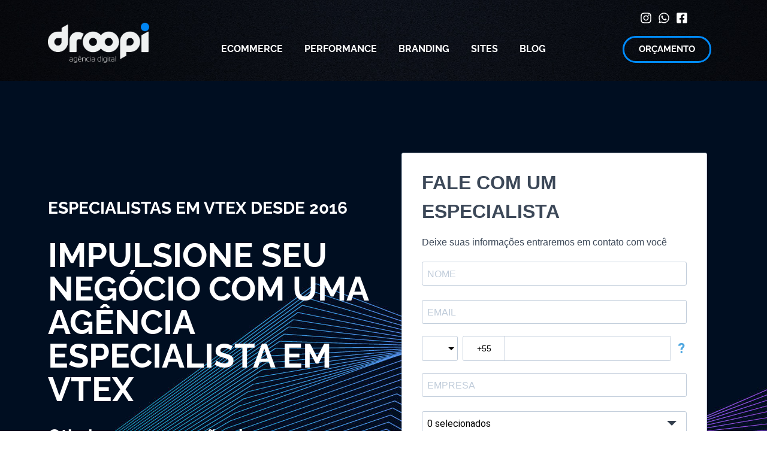

--- FILE ---
content_type: text/html; charset=UTF-8
request_url: https://droopi.com.br/ecommerce-vtex/
body_size: 32808
content:
<!doctype html>
<html lang="pt-BR" prefix="og: https://ogp.me/ns#">
<head><meta charset="UTF-8"><script>if(navigator.userAgent.match(/MSIE|Internet Explorer/i)||navigator.userAgent.match(/Trident\/7\..*?rv:11/i)){var href=document.location.href;if(!href.match(/[?&]nowprocket/)){if(href.indexOf("?")==-1){if(href.indexOf("#")==-1){document.location.href=href+"?nowprocket=1"}else{document.location.href=href.replace("#","?nowprocket=1#")}}else{if(href.indexOf("#")==-1){document.location.href=href+"&nowprocket=1"}else{document.location.href=href.replace("#","&nowprocket=1#")}}}}</script><script>class RocketLazyLoadScripts{constructor(){this.v="1.2.3",this.triggerEvents=["keydown","mousedown","mousemove","touchmove","touchstart","touchend","wheel"],this.userEventHandler=this._triggerListener.bind(this),this.touchStartHandler=this._onTouchStart.bind(this),this.touchMoveHandler=this._onTouchMove.bind(this),this.touchEndHandler=this._onTouchEnd.bind(this),this.clickHandler=this._onClick.bind(this),this.interceptedClicks=[],window.addEventListener("pageshow",t=>{this.persisted=t.persisted}),window.addEventListener("DOMContentLoaded",()=>{this._preconnect3rdParties()}),this.delayedScripts={normal:[],async:[],defer:[]},this.trash=[],this.allJQueries=[]}_addUserInteractionListener(t){if(document.hidden){t._triggerListener();return}this.triggerEvents.forEach(e=>window.addEventListener(e,t.userEventHandler,{passive:!0})),window.addEventListener("touchstart",t.touchStartHandler,{passive:!0}),window.addEventListener("mousedown",t.touchStartHandler),document.addEventListener("visibilitychange",t.userEventHandler)}_removeUserInteractionListener(){this.triggerEvents.forEach(t=>window.removeEventListener(t,this.userEventHandler,{passive:!0})),document.removeEventListener("visibilitychange",this.userEventHandler)}_onTouchStart(t){"HTML"!==t.target.tagName&&(window.addEventListener("touchend",this.touchEndHandler),window.addEventListener("mouseup",this.touchEndHandler),window.addEventListener("touchmove",this.touchMoveHandler,{passive:!0}),window.addEventListener("mousemove",this.touchMoveHandler),t.target.addEventListener("click",this.clickHandler),this._renameDOMAttribute(t.target,"onclick","rocket-onclick"),this._pendingClickStarted())}_onTouchMove(t){window.removeEventListener("touchend",this.touchEndHandler),window.removeEventListener("mouseup",this.touchEndHandler),window.removeEventListener("touchmove",this.touchMoveHandler,{passive:!0}),window.removeEventListener("mousemove",this.touchMoveHandler),t.target.removeEventListener("click",this.clickHandler),this._renameDOMAttribute(t.target,"rocket-onclick","onclick"),this._pendingClickFinished()}_onTouchEnd(t){window.removeEventListener("touchend",this.touchEndHandler),window.removeEventListener("mouseup",this.touchEndHandler),window.removeEventListener("touchmove",this.touchMoveHandler,{passive:!0}),window.removeEventListener("mousemove",this.touchMoveHandler)}_onClick(t){t.target.removeEventListener("click",this.clickHandler),this._renameDOMAttribute(t.target,"rocket-onclick","onclick"),this.interceptedClicks.push(t),t.preventDefault(),t.stopPropagation(),t.stopImmediatePropagation(),this._pendingClickFinished()}_replayClicks(){window.removeEventListener("touchstart",this.touchStartHandler,{passive:!0}),window.removeEventListener("mousedown",this.touchStartHandler),this.interceptedClicks.forEach(t=>{t.target.dispatchEvent(new MouseEvent("click",{view:t.view,bubbles:!0,cancelable:!0}))})}_waitForPendingClicks(){return new Promise(t=>{this._isClickPending?this._pendingClickFinished=t:t()})}_pendingClickStarted(){this._isClickPending=!0}_pendingClickFinished(){this._isClickPending=!1}_renameDOMAttribute(t,e,r){t.hasAttribute&&t.hasAttribute(e)&&(event.target.setAttribute(r,event.target.getAttribute(e)),event.target.removeAttribute(e))}_triggerListener(){this._removeUserInteractionListener(this),"loading"===document.readyState?document.addEventListener("DOMContentLoaded",this._loadEverythingNow.bind(this)):this._loadEverythingNow()}_preconnect3rdParties(){let t=[];document.querySelectorAll("script[type=rocketlazyloadscript]").forEach(e=>{if(e.hasAttribute("src")){let r=new URL(e.src).origin;r!==location.origin&&t.push({src:r,crossOrigin:e.crossOrigin||"module"===e.getAttribute("data-rocket-type")})}}),t=[...new Map(t.map(t=>[JSON.stringify(t),t])).values()],this._batchInjectResourceHints(t,"preconnect")}async _loadEverythingNow(){this.lastBreath=Date.now(),this._delayEventListeners(this),this._delayJQueryReady(this),this._handleDocumentWrite(),this._registerAllDelayedScripts(),this._preloadAllScripts(),await this._loadScriptsFromList(this.delayedScripts.normal),await this._loadScriptsFromList(this.delayedScripts.defer),await this._loadScriptsFromList(this.delayedScripts.async);try{await this._triggerDOMContentLoaded(),await this._triggerWindowLoad()}catch(t){console.error(t)}window.dispatchEvent(new Event("rocket-allScriptsLoaded")),this._waitForPendingClicks().then(()=>{this._replayClicks()}),this._emptyTrash()}_registerAllDelayedScripts(){document.querySelectorAll("script[type=rocketlazyloadscript]").forEach(t=>{t.hasAttribute("data-rocket-src")?t.hasAttribute("async")&&!1!==t.async?this.delayedScripts.async.push(t):t.hasAttribute("defer")&&!1!==t.defer||"module"===t.getAttribute("data-rocket-type")?this.delayedScripts.defer.push(t):this.delayedScripts.normal.push(t):this.delayedScripts.normal.push(t)})}async _transformScript(t){return new Promise((await this._littleBreath(),navigator.userAgent.indexOf("Firefox/")>0||""===navigator.vendor)?e=>{let r=document.createElement("script");[...t.attributes].forEach(t=>{let e=t.nodeName;"type"!==e&&("data-rocket-type"===e&&(e="type"),"data-rocket-src"===e&&(e="src"),r.setAttribute(e,t.nodeValue))}),t.text&&(r.text=t.text),r.hasAttribute("src")?(r.addEventListener("load",e),r.addEventListener("error",e)):(r.text=t.text,e());try{t.parentNode.replaceChild(r,t)}catch(i){e()}}:async e=>{function r(){t.setAttribute("data-rocket-status","failed"),e()}try{let i=t.getAttribute("data-rocket-type"),n=t.getAttribute("data-rocket-src");t.text,i?(t.type=i,t.removeAttribute("data-rocket-type")):t.removeAttribute("type"),t.addEventListener("load",function r(){t.setAttribute("data-rocket-status","executed"),e()}),t.addEventListener("error",r),n?(t.removeAttribute("data-rocket-src"),t.src=n):t.src="data:text/javascript;base64,"+window.btoa(unescape(encodeURIComponent(t.text)))}catch(s){r()}})}async _loadScriptsFromList(t){let e=t.shift();return e&&e.isConnected?(await this._transformScript(e),this._loadScriptsFromList(t)):Promise.resolve()}_preloadAllScripts(){this._batchInjectResourceHints([...this.delayedScripts.normal,...this.delayedScripts.defer,...this.delayedScripts.async],"preload")}_batchInjectResourceHints(t,e){var r=document.createDocumentFragment();t.forEach(t=>{let i=t.getAttribute&&t.getAttribute("data-rocket-src")||t.src;if(i){let n=document.createElement("link");n.href=i,n.rel=e,"preconnect"!==e&&(n.as="script"),t.getAttribute&&"module"===t.getAttribute("data-rocket-type")&&(n.crossOrigin=!0),t.crossOrigin&&(n.crossOrigin=t.crossOrigin),t.integrity&&(n.integrity=t.integrity),r.appendChild(n),this.trash.push(n)}}),document.head.appendChild(r)}_delayEventListeners(t){let e={};function r(t,r){!function t(r){!e[r]&&(e[r]={originalFunctions:{add:r.addEventListener,remove:r.removeEventListener},eventsToRewrite:[]},r.addEventListener=function(){arguments[0]=i(arguments[0]),e[r].originalFunctions.add.apply(r,arguments)},r.removeEventListener=function(){arguments[0]=i(arguments[0]),e[r].originalFunctions.remove.apply(r,arguments)});function i(t){return e[r].eventsToRewrite.indexOf(t)>=0?"rocket-"+t:t}}(t),e[t].eventsToRewrite.push(r)}function i(t,e){let r=t[e];Object.defineProperty(t,e,{get:()=>r||function(){},set(i){t["rocket"+e]=r=i}})}r(document,"DOMContentLoaded"),r(window,"DOMContentLoaded"),r(window,"load"),r(window,"pageshow"),r(document,"readystatechange"),i(document,"onreadystatechange"),i(window,"onload"),i(window,"onpageshow")}_delayJQueryReady(t){let e;function r(r){if(r&&r.fn&&!t.allJQueries.includes(r)){r.fn.ready=r.fn.init.prototype.ready=function(e){return t.domReadyFired?e.bind(document)(r):document.addEventListener("rocket-DOMContentLoaded",()=>e.bind(document)(r)),r([])};let i=r.fn.on;r.fn.on=r.fn.init.prototype.on=function(){if(this[0]===window){function t(t){return t.split(" ").map(t=>"load"===t||0===t.indexOf("load.")?"rocket-jquery-load":t).join(" ")}"string"==typeof arguments[0]||arguments[0]instanceof String?arguments[0]=t(arguments[0]):"object"==typeof arguments[0]&&Object.keys(arguments[0]).forEach(e=>{let r=arguments[0][e];delete arguments[0][e],arguments[0][t(e)]=r})}return i.apply(this,arguments),this},t.allJQueries.push(r)}e=r}r(window.jQuery),Object.defineProperty(window,"jQuery",{get:()=>e,set(t){r(t)}})}async _triggerDOMContentLoaded(){this.domReadyFired=!0,await this._littleBreath(),document.dispatchEvent(new Event("rocket-DOMContentLoaded")),await this._littleBreath(),window.dispatchEvent(new Event("rocket-DOMContentLoaded")),await this._littleBreath(),document.dispatchEvent(new Event("rocket-readystatechange")),await this._littleBreath(),document.rocketonreadystatechange&&document.rocketonreadystatechange()}async _triggerWindowLoad(){await this._littleBreath(),window.dispatchEvent(new Event("rocket-load")),await this._littleBreath(),window.rocketonload&&window.rocketonload(),await this._littleBreath(),this.allJQueries.forEach(t=>t(window).trigger("rocket-jquery-load")),await this._littleBreath();let t=new Event("rocket-pageshow");t.persisted=this.persisted,window.dispatchEvent(t),await this._littleBreath(),window.rocketonpageshow&&window.rocketonpageshow({persisted:this.persisted})}_handleDocumentWrite(){let t=new Map;document.write=document.writeln=function(e){let r=document.currentScript;r||console.error("WPRocket unable to document.write this: "+e);let i=document.createRange(),n=r.parentElement,s=t.get(r);void 0===s&&(s=r.nextSibling,t.set(r,s));let a=document.createDocumentFragment();i.setStart(a,0),a.appendChild(i.createContextualFragment(e)),n.insertBefore(a,s)}}async _littleBreath(){Date.now()-this.lastBreath>45&&(await this._requestAnimFrame(),this.lastBreath=Date.now())}async _requestAnimFrame(){return document.hidden?new Promise(t=>setTimeout(t)):new Promise(t=>requestAnimationFrame(t))}_emptyTrash(){this.trash.forEach(t=>t.remove())}static run(){let t=new RocketLazyLoadScripts;t._addUserInteractionListener(t)}}RocketLazyLoadScripts.run();</script>
	
	<meta name="viewport" content="width=device-width, initial-scale=1">
	<link rel="profile" href="https://gmpg.org/xfn/11">
		<style>img:is([sizes="auto" i], [sizes^="auto," i]) { contain-intrinsic-size: 3000px 1500px }</style>
	
<!-- Otimização para mecanismos de pesquisa pelo Rank Math - https://rankmath.com/ -->
<title>VTEX ★ - Implantação, E Manutenção VTEX IO.</title>
<meta name="description" content="VTEX a melhor plataforma de Ecommerce. Somos especializados em Implantação, Reestruturação e Manutenção de lojas virtuais na plataforma TrayCorp e VTEX IO e VTEX Legacy"/>
<meta name="robots" content="follow, index, max-snippet:-1, max-video-preview:-1, max-image-preview:large"/>
<link rel="canonical" href="https://droopi.com.br/ecommerce-vtex/" />
<meta property="og:locale" content="pt_BR" />
<meta property="og:type" content="article" />
<meta property="og:title" content="VTEX ★ - Implantação, E Manutenção VTEX IO." />
<meta property="og:description" content="VTEX a melhor plataforma de Ecommerce. Somos especializados em Implantação, Reestruturação e Manutenção de lojas virtuais na plataforma TrayCorp e VTEX IO e VTEX Legacy" />
<meta property="og:url" content="https://droopi.com.br/ecommerce-vtex/" />
<meta property="og:site_name" content="Droopi - Agência de Marketing" />
<meta property="article:publisher" content="https://www.facebook.com/agenciadroopi" />
<meta property="og:updated_time" content="2025-06-26T10:50:57-03:00" />
<meta property="og:image" content="https://droopi.com.br/wp-content/uploads/2020/05/cidade-poker_02.jpg" />
<meta property="og:image:secure_url" content="https://droopi.com.br/wp-content/uploads/2020/05/cidade-poker_02.jpg" />
<meta property="og:image:width" content="2000" />
<meta property="og:image:height" content="1000" />
<meta property="og:image:alt" content="agencia VTEX - e-commerce VTEX" />
<meta property="og:image:type" content="image/jpeg" />
<meta property="article:published_time" content="2018-07-03T01:53:47-03:00" />
<meta property="article:modified_time" content="2025-06-26T10:50:57-03:00" />
<meta name="twitter:card" content="summary_large_image" />
<meta name="twitter:title" content="VTEX ★ - Implantação, E Manutenção VTEX IO." />
<meta name="twitter:description" content="VTEX a melhor plataforma de Ecommerce. Somos especializados em Implantação, Reestruturação e Manutenção de lojas virtuais na plataforma TrayCorp e VTEX IO e VTEX Legacy" />
<meta name="twitter:site" content="@agenciadroopi" />
<meta name="twitter:creator" content="@agenciadroopi" />
<meta name="twitter:image" content="https://droopi.com.br/wp-content/uploads/2020/05/cidade-poker_02.jpg" />
<meta name="twitter:label1" content="Tempo para leitura" />
<meta name="twitter:data1" content="4 minutos" />
<script type="application/ld+json" class="rank-math-schema">{"@context":"https://schema.org","@graph":[{"@type":"Place","@id":"https://droopi.com.br/#place","address":{"@type":"PostalAddress","addressLocality":"Londrina","addressRegion":"Paran\u00e1","addressCountry":"Brasil"}},{"@type":"Organization","@id":"https://droopi.com.br/#organization","name":"Droopi Ag\u00eancia Digital","url":"https://droopi.com.br","sameAs":["https://www.facebook.com/agenciadroopi","https://twitter.com/agenciadroopi"],"email":"rennan@droopi.com.br","address":{"@type":"PostalAddress","addressLocality":"Londrina","addressRegion":"Paran\u00e1","addressCountry":"Brasil"},"logo":{"@type":"ImageObject","@id":"https://droopi.com.br/#logo","url":"https://droopi.com.br/wp-content/uploads/2020/05/logo-ok-horizontal.png","contentUrl":"https://droopi.com.br/wp-content/uploads/2020/05/logo-ok-horizontal.png","caption":"Droopi - Ag\u00eancia de Marketing","inLanguage":"pt-BR","width":"752","height":"316"},"contactPoint":[{"@type":"ContactPoint","telephone":"55 43 3354-1072","contactType":"customer support"}],"description":"Somos uma ag\u00eancia Especializada em Marketing, Ecommerce e Performance. Trabalhamos com desenvolvimento em Ecommerce nas plataformas: VTEX, Wake e Tray.","location":{"@id":"https://droopi.com.br/#place"}},{"@type":"WebSite","@id":"https://droopi.com.br/#website","url":"https://droopi.com.br","name":"Droopi - Ag\u00eancia de Marketing","alternateName":"Ag\u00eancia de Marketing, Ecommerce e Performance","publisher":{"@id":"https://droopi.com.br/#organization"},"inLanguage":"pt-BR"},{"@type":"ImageObject","@id":"https://droopi.com.br/wp-content/uploads/2018/07/VTEX.png","url":"https://droopi.com.br/wp-content/uploads/2018/07/VTEX.png","width":"129","height":"75","caption":"VTEX - Ag\u00eancia Especializada","inLanguage":"pt-BR"},{"@type":"BreadcrumbList","@id":"https://droopi.com.br/ecommerce-vtex/#breadcrumb","itemListElement":[{"@type":"ListItem","position":"1","item":{"@id":"https://droopi.com.br","name":"In\u00edcio"}},{"@type":"ListItem","position":"2","item":{"@id":"https://droopi.com.br/ecommerce-vtex/","name":"Especializada em Plataforma VTEX"}}]},{"@type":"WebPage","@id":"https://droopi.com.br/ecommerce-vtex/#webpage","url":"https://droopi.com.br/ecommerce-vtex/","name":"VTEX \u2605 - Implanta\u00e7\u00e3o, E Manuten\u00e7\u00e3o VTEX IO.","datePublished":"2018-07-03T01:53:47-03:00","dateModified":"2025-06-26T10:50:57-03:00","isPartOf":{"@id":"https://droopi.com.br/#website"},"primaryImageOfPage":{"@id":"https://droopi.com.br/wp-content/uploads/2018/07/VTEX.png"},"inLanguage":"pt-BR","breadcrumb":{"@id":"https://droopi.com.br/ecommerce-vtex/#breadcrumb"}},{"@type":"Person","@id":"https://droopi.com.br/author/admin/","name":"Luiz Gabriel","description":"Luiz","url":"https://droopi.com.br/author/admin/","image":{"@type":"ImageObject","@id":"https://secure.gravatar.com/avatar/d000150d972bb60ed78277fb0a7138649dd7a48b5451aa1aa188e0c928d0254e?s=96&amp;d=retro&amp;r=g","url":"https://secure.gravatar.com/avatar/d000150d972bb60ed78277fb0a7138649dd7a48b5451aa1aa188e0c928d0254e?s=96&amp;d=retro&amp;r=g","caption":"Luiz Gabriel","inLanguage":"pt-BR"},"sameAs":["https://droopi.com.br/"],"worksFor":{"@id":"https://droopi.com.br/#organization"}},{"@type":"Article","headline":"VTEX \u2605 - Implanta\u00e7\u00e3o, E Manuten\u00e7\u00e3o VTEX IO.","keywords":"VTEX","datePublished":"2018-07-03T01:53:47-03:00","dateModified":"2025-06-26T10:50:57-03:00","author":{"@id":"https://droopi.com.br/author/admin/","name":"Luiz Gabriel"},"publisher":{"@id":"https://droopi.com.br/#organization"},"description":"VTEX a melhor plataforma de Ecommerce. Somos especializados em Implanta\u00e7\u00e3o, Reestrutura\u00e7\u00e3o e Manuten\u00e7\u00e3o de lojas virtuais na plataforma TrayCorp e VTEX IO e VTEX Legacy","name":"VTEX \u2605 - Implanta\u00e7\u00e3o, E Manuten\u00e7\u00e3o VTEX IO.","@id":"https://droopi.com.br/ecommerce-vtex/#richSnippet","isPartOf":{"@id":"https://droopi.com.br/ecommerce-vtex/#webpage"},"image":{"@id":"https://droopi.com.br/wp-content/uploads/2018/07/VTEX.png"},"inLanguage":"pt-BR","mainEntityOfPage":{"@id":"https://droopi.com.br/ecommerce-vtex/#webpage"}}]}</script>
<!-- /Plugin de SEO Rank Math para WordPress -->


<link rel="alternate" type="application/rss+xml" title="Feed para Droopi - Agência de Marketing &raquo;" href="https://droopi.com.br/feed/" />
<link rel="alternate" type="application/rss+xml" title="Feed de comentários para Droopi - Agência de Marketing &raquo;" href="https://droopi.com.br/comments/feed/" />
<link data-minify="1" rel='stylesheet' id='ht_ctc_main_css-css' href='https://droopi.com.br/wp-content/cache/min/1/wp-content/plugins/click-to-chat-for-whatsapp/new/inc/assets/css/main.css?ver=1765189018' media='all' />
<style id='wp-emoji-styles-inline-css'>

	img.wp-smiley, img.emoji {
		display: inline !important;
		border: none !important;
		box-shadow: none !important;
		height: 1em !important;
		width: 1em !important;
		margin: 0 0.07em !important;
		vertical-align: -0.1em !important;
		background: none !important;
		padding: 0 !important;
	}
</style>
<style id='global-styles-inline-css'>
:root{--wp--preset--aspect-ratio--square: 1;--wp--preset--aspect-ratio--4-3: 4/3;--wp--preset--aspect-ratio--3-4: 3/4;--wp--preset--aspect-ratio--3-2: 3/2;--wp--preset--aspect-ratio--2-3: 2/3;--wp--preset--aspect-ratio--16-9: 16/9;--wp--preset--aspect-ratio--9-16: 9/16;--wp--preset--color--black: #000000;--wp--preset--color--cyan-bluish-gray: #abb8c3;--wp--preset--color--white: #ffffff;--wp--preset--color--pale-pink: #f78da7;--wp--preset--color--vivid-red: #cf2e2e;--wp--preset--color--luminous-vivid-orange: #ff6900;--wp--preset--color--luminous-vivid-amber: #fcb900;--wp--preset--color--light-green-cyan: #7bdcb5;--wp--preset--color--vivid-green-cyan: #00d084;--wp--preset--color--pale-cyan-blue: #8ed1fc;--wp--preset--color--vivid-cyan-blue: #0693e3;--wp--preset--color--vivid-purple: #9b51e0;--wp--preset--gradient--vivid-cyan-blue-to-vivid-purple: linear-gradient(135deg,rgba(6,147,227,1) 0%,rgb(155,81,224) 100%);--wp--preset--gradient--light-green-cyan-to-vivid-green-cyan: linear-gradient(135deg,rgb(122,220,180) 0%,rgb(0,208,130) 100%);--wp--preset--gradient--luminous-vivid-amber-to-luminous-vivid-orange: linear-gradient(135deg,rgba(252,185,0,1) 0%,rgba(255,105,0,1) 100%);--wp--preset--gradient--luminous-vivid-orange-to-vivid-red: linear-gradient(135deg,rgba(255,105,0,1) 0%,rgb(207,46,46) 100%);--wp--preset--gradient--very-light-gray-to-cyan-bluish-gray: linear-gradient(135deg,rgb(238,238,238) 0%,rgb(169,184,195) 100%);--wp--preset--gradient--cool-to-warm-spectrum: linear-gradient(135deg,rgb(74,234,220) 0%,rgb(151,120,209) 20%,rgb(207,42,186) 40%,rgb(238,44,130) 60%,rgb(251,105,98) 80%,rgb(254,248,76) 100%);--wp--preset--gradient--blush-light-purple: linear-gradient(135deg,rgb(255,206,236) 0%,rgb(152,150,240) 100%);--wp--preset--gradient--blush-bordeaux: linear-gradient(135deg,rgb(254,205,165) 0%,rgb(254,45,45) 50%,rgb(107,0,62) 100%);--wp--preset--gradient--luminous-dusk: linear-gradient(135deg,rgb(255,203,112) 0%,rgb(199,81,192) 50%,rgb(65,88,208) 100%);--wp--preset--gradient--pale-ocean: linear-gradient(135deg,rgb(255,245,203) 0%,rgb(182,227,212) 50%,rgb(51,167,181) 100%);--wp--preset--gradient--electric-grass: linear-gradient(135deg,rgb(202,248,128) 0%,rgb(113,206,126) 100%);--wp--preset--gradient--midnight: linear-gradient(135deg,rgb(2,3,129) 0%,rgb(40,116,252) 100%);--wp--preset--font-size--small: 13px;--wp--preset--font-size--medium: 20px;--wp--preset--font-size--large: 36px;--wp--preset--font-size--x-large: 42px;--wp--preset--spacing--20: 0.44rem;--wp--preset--spacing--30: 0.67rem;--wp--preset--spacing--40: 1rem;--wp--preset--spacing--50: 1.5rem;--wp--preset--spacing--60: 2.25rem;--wp--preset--spacing--70: 3.38rem;--wp--preset--spacing--80: 5.06rem;--wp--preset--shadow--natural: 6px 6px 9px rgba(0, 0, 0, 0.2);--wp--preset--shadow--deep: 12px 12px 50px rgba(0, 0, 0, 0.4);--wp--preset--shadow--sharp: 6px 6px 0px rgba(0, 0, 0, 0.2);--wp--preset--shadow--outlined: 6px 6px 0px -3px rgba(255, 255, 255, 1), 6px 6px rgba(0, 0, 0, 1);--wp--preset--shadow--crisp: 6px 6px 0px rgba(0, 0, 0, 1);}:root { --wp--style--global--content-size: 800px;--wp--style--global--wide-size: 1200px; }:where(body) { margin: 0; }.wp-site-blocks > .alignleft { float: left; margin-right: 2em; }.wp-site-blocks > .alignright { float: right; margin-left: 2em; }.wp-site-blocks > .aligncenter { justify-content: center; margin-left: auto; margin-right: auto; }:where(.wp-site-blocks) > * { margin-block-start: 24px; margin-block-end: 0; }:where(.wp-site-blocks) > :first-child { margin-block-start: 0; }:where(.wp-site-blocks) > :last-child { margin-block-end: 0; }:root { --wp--style--block-gap: 24px; }:root :where(.is-layout-flow) > :first-child{margin-block-start: 0;}:root :where(.is-layout-flow) > :last-child{margin-block-end: 0;}:root :where(.is-layout-flow) > *{margin-block-start: 24px;margin-block-end: 0;}:root :where(.is-layout-constrained) > :first-child{margin-block-start: 0;}:root :where(.is-layout-constrained) > :last-child{margin-block-end: 0;}:root :where(.is-layout-constrained) > *{margin-block-start: 24px;margin-block-end: 0;}:root :where(.is-layout-flex){gap: 24px;}:root :where(.is-layout-grid){gap: 24px;}.is-layout-flow > .alignleft{float: left;margin-inline-start: 0;margin-inline-end: 2em;}.is-layout-flow > .alignright{float: right;margin-inline-start: 2em;margin-inline-end: 0;}.is-layout-flow > .aligncenter{margin-left: auto !important;margin-right: auto !important;}.is-layout-constrained > .alignleft{float: left;margin-inline-start: 0;margin-inline-end: 2em;}.is-layout-constrained > .alignright{float: right;margin-inline-start: 2em;margin-inline-end: 0;}.is-layout-constrained > .aligncenter{margin-left: auto !important;margin-right: auto !important;}.is-layout-constrained > :where(:not(.alignleft):not(.alignright):not(.alignfull)){max-width: var(--wp--style--global--content-size);margin-left: auto !important;margin-right: auto !important;}.is-layout-constrained > .alignwide{max-width: var(--wp--style--global--wide-size);}body .is-layout-flex{display: flex;}.is-layout-flex{flex-wrap: wrap;align-items: center;}.is-layout-flex > :is(*, div){margin: 0;}body .is-layout-grid{display: grid;}.is-layout-grid > :is(*, div){margin: 0;}body{padding-top: 0px;padding-right: 0px;padding-bottom: 0px;padding-left: 0px;}a:where(:not(.wp-element-button)){text-decoration: underline;}:root :where(.wp-element-button, .wp-block-button__link){background-color: #32373c;border-width: 0;color: #fff;font-family: inherit;font-size: inherit;line-height: inherit;padding: calc(0.667em + 2px) calc(1.333em + 2px);text-decoration: none;}.has-black-color{color: var(--wp--preset--color--black) !important;}.has-cyan-bluish-gray-color{color: var(--wp--preset--color--cyan-bluish-gray) !important;}.has-white-color{color: var(--wp--preset--color--white) !important;}.has-pale-pink-color{color: var(--wp--preset--color--pale-pink) !important;}.has-vivid-red-color{color: var(--wp--preset--color--vivid-red) !important;}.has-luminous-vivid-orange-color{color: var(--wp--preset--color--luminous-vivid-orange) !important;}.has-luminous-vivid-amber-color{color: var(--wp--preset--color--luminous-vivid-amber) !important;}.has-light-green-cyan-color{color: var(--wp--preset--color--light-green-cyan) !important;}.has-vivid-green-cyan-color{color: var(--wp--preset--color--vivid-green-cyan) !important;}.has-pale-cyan-blue-color{color: var(--wp--preset--color--pale-cyan-blue) !important;}.has-vivid-cyan-blue-color{color: var(--wp--preset--color--vivid-cyan-blue) !important;}.has-vivid-purple-color{color: var(--wp--preset--color--vivid-purple) !important;}.has-black-background-color{background-color: var(--wp--preset--color--black) !important;}.has-cyan-bluish-gray-background-color{background-color: var(--wp--preset--color--cyan-bluish-gray) !important;}.has-white-background-color{background-color: var(--wp--preset--color--white) !important;}.has-pale-pink-background-color{background-color: var(--wp--preset--color--pale-pink) !important;}.has-vivid-red-background-color{background-color: var(--wp--preset--color--vivid-red) !important;}.has-luminous-vivid-orange-background-color{background-color: var(--wp--preset--color--luminous-vivid-orange) !important;}.has-luminous-vivid-amber-background-color{background-color: var(--wp--preset--color--luminous-vivid-amber) !important;}.has-light-green-cyan-background-color{background-color: var(--wp--preset--color--light-green-cyan) !important;}.has-vivid-green-cyan-background-color{background-color: var(--wp--preset--color--vivid-green-cyan) !important;}.has-pale-cyan-blue-background-color{background-color: var(--wp--preset--color--pale-cyan-blue) !important;}.has-vivid-cyan-blue-background-color{background-color: var(--wp--preset--color--vivid-cyan-blue) !important;}.has-vivid-purple-background-color{background-color: var(--wp--preset--color--vivid-purple) !important;}.has-black-border-color{border-color: var(--wp--preset--color--black) !important;}.has-cyan-bluish-gray-border-color{border-color: var(--wp--preset--color--cyan-bluish-gray) !important;}.has-white-border-color{border-color: var(--wp--preset--color--white) !important;}.has-pale-pink-border-color{border-color: var(--wp--preset--color--pale-pink) !important;}.has-vivid-red-border-color{border-color: var(--wp--preset--color--vivid-red) !important;}.has-luminous-vivid-orange-border-color{border-color: var(--wp--preset--color--luminous-vivid-orange) !important;}.has-luminous-vivid-amber-border-color{border-color: var(--wp--preset--color--luminous-vivid-amber) !important;}.has-light-green-cyan-border-color{border-color: var(--wp--preset--color--light-green-cyan) !important;}.has-vivid-green-cyan-border-color{border-color: var(--wp--preset--color--vivid-green-cyan) !important;}.has-pale-cyan-blue-border-color{border-color: var(--wp--preset--color--pale-cyan-blue) !important;}.has-vivid-cyan-blue-border-color{border-color: var(--wp--preset--color--vivid-cyan-blue) !important;}.has-vivid-purple-border-color{border-color: var(--wp--preset--color--vivid-purple) !important;}.has-vivid-cyan-blue-to-vivid-purple-gradient-background{background: var(--wp--preset--gradient--vivid-cyan-blue-to-vivid-purple) !important;}.has-light-green-cyan-to-vivid-green-cyan-gradient-background{background: var(--wp--preset--gradient--light-green-cyan-to-vivid-green-cyan) !important;}.has-luminous-vivid-amber-to-luminous-vivid-orange-gradient-background{background: var(--wp--preset--gradient--luminous-vivid-amber-to-luminous-vivid-orange) !important;}.has-luminous-vivid-orange-to-vivid-red-gradient-background{background: var(--wp--preset--gradient--luminous-vivid-orange-to-vivid-red) !important;}.has-very-light-gray-to-cyan-bluish-gray-gradient-background{background: var(--wp--preset--gradient--very-light-gray-to-cyan-bluish-gray) !important;}.has-cool-to-warm-spectrum-gradient-background{background: var(--wp--preset--gradient--cool-to-warm-spectrum) !important;}.has-blush-light-purple-gradient-background{background: var(--wp--preset--gradient--blush-light-purple) !important;}.has-blush-bordeaux-gradient-background{background: var(--wp--preset--gradient--blush-bordeaux) !important;}.has-luminous-dusk-gradient-background{background: var(--wp--preset--gradient--luminous-dusk) !important;}.has-pale-ocean-gradient-background{background: var(--wp--preset--gradient--pale-ocean) !important;}.has-electric-grass-gradient-background{background: var(--wp--preset--gradient--electric-grass) !important;}.has-midnight-gradient-background{background: var(--wp--preset--gradient--midnight) !important;}.has-small-font-size{font-size: var(--wp--preset--font-size--small) !important;}.has-medium-font-size{font-size: var(--wp--preset--font-size--medium) !important;}.has-large-font-size{font-size: var(--wp--preset--font-size--large) !important;}.has-x-large-font-size{font-size: var(--wp--preset--font-size--x-large) !important;}
:root :where(.wp-block-pullquote){font-size: 1.5em;line-height: 1.6;}
</style>
<link data-minify="1" rel='stylesheet' id='hello-elementor-css' href='https://droopi.com.br/wp-content/cache/min/1/wp-content/themes/hello-elementor/assets/css/reset.css?ver=1765189018' media='all' />
<link data-minify="1" rel='stylesheet' id='hello-elementor-theme-style-css' href='https://droopi.com.br/wp-content/cache/min/1/wp-content/themes/hello-elementor/assets/css/theme.css?ver=1765189018' media='all' />
<link data-minify="1" rel='stylesheet' id='hello-elementor-header-footer-css' href='https://droopi.com.br/wp-content/cache/min/1/wp-content/themes/hello-elementor/assets/css/header-footer.css?ver=1765189018' media='all' />
<link rel='stylesheet' id='elementor-frontend-css' href='https://droopi.com.br/wp-content/plugins/elementor/assets/css/frontend.min.css?ver=3.32.5' media='all' />
<link rel='stylesheet' id='elementor-post-1456-css' href='https://droopi.com.br/wp-content/uploads/elementor/css/post-1456.css?ver=1765189016' media='all' />
<link rel='stylesheet' id='widget-image-css' href='https://droopi.com.br/wp-content/plugins/elementor/assets/css/widget-image.min.css?ver=3.32.5' media='all' />
<link rel='stylesheet' id='widget-nav-menu-css' href='https://droopi.com.br/wp-content/plugins/elementor-pro/assets/css/widget-nav-menu.min.css?ver=3.28.3' media='all' />
<link rel='stylesheet' id='widget-icon-list-css' href='https://droopi.com.br/wp-content/plugins/elementor/assets/css/widget-icon-list.min.css?ver=3.32.5' media='all' />
<link rel='stylesheet' id='widget-heading-css' href='https://droopi.com.br/wp-content/plugins/elementor/assets/css/widget-heading.min.css?ver=3.32.5' media='all' />
<link data-minify="1" rel='stylesheet' id='font-awesome-5-all-css' href='https://droopi.com.br/wp-content/cache/min/1/wp-content/plugins/elementor/assets/lib/font-awesome/css/all.min.css?ver=1765189018' media='all' />
<link rel='stylesheet' id='font-awesome-4-shim-css' href='https://droopi.com.br/wp-content/plugins/elementor/assets/lib/font-awesome/css/v4-shims.min.css?ver=3.32.5' media='all' />
<link rel='stylesheet' id='widget-menu-anchor-css' href='https://droopi.com.br/wp-content/plugins/elementor/assets/css/widget-menu-anchor.min.css?ver=3.32.5' media='all' />
<link data-minify="1" rel='stylesheet' id='swiper-css' href='https://droopi.com.br/wp-content/cache/min/1/wp-content/plugins/elementor/assets/lib/swiper/v8/css/swiper.min.css?ver=1765189018' media='all' />
<link rel='stylesheet' id='e-swiper-css' href='https://droopi.com.br/wp-content/plugins/elementor/assets/css/conditionals/e-swiper.min.css?ver=3.32.5' media='all' />
<link rel='stylesheet' id='widget-media-carousel-css' href='https://droopi.com.br/wp-content/plugins/elementor-pro/assets/css/widget-media-carousel.min.css?ver=3.28.3' media='all' />
<link rel='stylesheet' id='widget-carousel-module-base-css' href='https://droopi.com.br/wp-content/plugins/elementor-pro/assets/css/widget-carousel-module-base.min.css?ver=3.28.3' media='all' />
<link rel='stylesheet' id='widget-divider-css' href='https://droopi.com.br/wp-content/plugins/elementor/assets/css/widget-divider.min.css?ver=3.32.5' media='all' />
<link rel='stylesheet' id='widget-testimonial-css' href='https://droopi.com.br/wp-content/plugins/elementor/assets/css/widget-testimonial.min.css?ver=3.32.5' media='all' />
<link rel='stylesheet' id='elementor-post-1320-css' href='https://droopi.com.br/wp-content/cache/background-css/droopi.com.br/wp-content/uploads/elementor/css/post-1320.css?ver=1765189034&wpr_t=1768678157' media='all' />
<link rel='stylesheet' id='elementor-post-2898-css' href='https://droopi.com.br/wp-content/cache/background-css/droopi.com.br/wp-content/uploads/elementor/css/post-2898.css?ver=1765189017&wpr_t=1768678157' media='all' />
<link rel='stylesheet' id='elementor-post-2916-css' href='https://droopi.com.br/wp-content/cache/background-css/droopi.com.br/wp-content/uploads/elementor/css/post-2916.css?ver=1765189017&wpr_t=1768678157' media='all' />
<style id='rocket-lazyload-inline-css'>
.rll-youtube-player{position:relative;padding-bottom:56.23%;height:0;overflow:hidden;max-width:100%;}.rll-youtube-player:focus-within{outline: 2px solid currentColor;outline-offset: 5px;}.rll-youtube-player iframe{position:absolute;top:0;left:0;width:100%;height:100%;z-index:100;background:0 0}.rll-youtube-player img{bottom:0;display:block;left:0;margin:auto;max-width:100%;width:100%;position:absolute;right:0;top:0;border:none;height:auto;-webkit-transition:.4s all;-moz-transition:.4s all;transition:.4s all}.rll-youtube-player img:hover{-webkit-filter:brightness(75%)}.rll-youtube-player .play{height:100%;width:100%;left:0;top:0;position:absolute;background:var(--wpr-bg-ce659490-b033-4dd5-9c1e-9db513ec8e78) no-repeat center;background-color: transparent !important;cursor:pointer;border:none;}.wp-embed-responsive .wp-has-aspect-ratio .rll-youtube-player{position:absolute;padding-bottom:0;width:100%;height:100%;top:0;bottom:0;left:0;right:0}
</style>
<link data-minify="1" rel='stylesheet' id='elementor-gf-local-raleway-css' href='https://droopi.com.br/wp-content/cache/min/1/wp-content/uploads/elementor/google-fonts/css/raleway.css?ver=1765189018' media='all' />
<script type="rocketlazyloadscript" data-rocket-src="https://droopi.com.br/wp-includes/js/jquery/jquery.min.js?ver=3.7.1" id="jquery-core-js" defer></script>
<script type="rocketlazyloadscript" data-rocket-src="https://droopi.com.br/wp-includes/js/jquery/jquery-migrate.min.js?ver=3.4.1" id="jquery-migrate-js" defer></script>
<script type="rocketlazyloadscript" data-rocket-src="https://droopi.com.br/wp-content/plugins/elementor/assets/lib/font-awesome/js/v4-shims.min.js?ver=3.32.5" id="font-awesome-4-shim-js" defer></script>
<link rel="https://api.w.org/" href="https://droopi.com.br/wp-json/" /><link rel="alternate" title="JSON" type="application/json" href="https://droopi.com.br/wp-json/wp/v2/pages/1320" /><link rel="EditURI" type="application/rsd+xml" title="RSD" href="https://droopi.com.br/xmlrpc.php?rsd" />

<link rel='shortlink' href='https://droopi.com.br/?p=1320' />
<link rel="alternate" title="oEmbed (JSON)" type="application/json+oembed" href="https://droopi.com.br/wp-json/oembed/1.0/embed?url=https%3A%2F%2Fdroopi.com.br%2Fecommerce-vtex%2F" />
<link rel="alternate" title="oEmbed (XML)" type="text/xml+oembed" href="https://droopi.com.br/wp-json/oembed/1.0/embed?url=https%3A%2F%2Fdroopi.com.br%2Fecommerce-vtex%2F&#038;format=xml" />
<!-- Google Tag Manager -->
<script type="rocketlazyloadscript">(function(w,d,s,l,i){w[l]=w[l]||[];w[l].push({'gtm.start':
new Date().getTime(),event:'gtm.js'});var f=d.getElementsByTagName(s)[0],
j=d.createElement(s),dl=l!='dataLayer'?'&l='+l:'';j.async=true;j.src=
'https://www.googletagmanager.com/gtm.js?id='+i+dl;f.parentNode.insertBefore(j,f);
})(window,document,'script','dataLayer','GTM-NS63GH4');</script>
<!-- End Google Tag Manager -->

<!-- Meta Pixel Code -->
<script type="rocketlazyloadscript">
!function(f,b,e,v,n,t,s)
{if(f.fbq)return;n=f.fbq=function(){n.callMethod?
n.callMethod.apply(n,arguments):n.queue.push(arguments)};
if(!f._fbq)f._fbq=n;n.push=n;n.loaded=!0;n.version='2.0';
n.queue=[];t=b.createElement(e);t.async=!0;
t.src=v;s=b.getElementsByTagName(e)[0];
s.parentNode.insertBefore(t,s)}(window, document,'script',
'https://connect.facebook.net/en_US/fbevents.js');
fbq('init', '2848746978678113');
fbq('track', 'PageView');
</script>
<noscript><img height="1" width="1" style="display:none"
src="https://www.facebook.com/tr?id=2848746978678113&ev=PageView&noscript=1"
/></noscript>
<!-- End Meta Pixel Code -->

<!-- Google tag (gtag.js) -->
<script type="rocketlazyloadscript" async data-rocket-src="https://www.googletagmanager.com/gtag/js?id=AW-875372312"></script>
<script type="rocketlazyloadscript">
  window.dataLayer = window.dataLayer || [];
  function gtag(){dataLayer.push(arguments);}
  gtag('js', new Date());

  gtag('config', 'AW-875372312');
</script>
<meta name="generator" content="Elementor 3.32.5; features: e_font_icon_svg, additional_custom_breakpoints; settings: css_print_method-external, google_font-enabled, font_display-auto">
			<style>
				.e-con.e-parent:nth-of-type(n+4):not(.e-lazyloaded):not(.e-no-lazyload),
				.e-con.e-parent:nth-of-type(n+4):not(.e-lazyloaded):not(.e-no-lazyload) * {
					background-image: none !important;
				}
				@media screen and (max-height: 1024px) {
					.e-con.e-parent:nth-of-type(n+3):not(.e-lazyloaded):not(.e-no-lazyload),
					.e-con.e-parent:nth-of-type(n+3):not(.e-lazyloaded):not(.e-no-lazyload) * {
						background-image: none !important;
					}
				}
				@media screen and (max-height: 640px) {
					.e-con.e-parent:nth-of-type(n+2):not(.e-lazyloaded):not(.e-no-lazyload),
					.e-con.e-parent:nth-of-type(n+2):not(.e-lazyloaded):not(.e-no-lazyload) * {
						background-image: none !important;
					}
				}
			</style>
			<link rel="icon" href="https://droopi.com.br/wp-content/uploads/2020/05/LOGOTIPO_RGB-150x150.png" sizes="32x32" />
<link rel="icon" href="https://droopi.com.br/wp-content/uploads/2020/05/LOGOTIPO_RGB-300x300.png" sizes="192x192" />
<link rel="apple-touch-icon" href="https://droopi.com.br/wp-content/uploads/2020/05/LOGOTIPO_RGB-300x300.png" />
<meta name="msapplication-TileImage" content="https://droopi.com.br/wp-content/uploads/2020/05/LOGOTIPO_RGB-300x300.png" />
<noscript><style id="rocket-lazyload-nojs-css">.rll-youtube-player, [data-lazy-src]{display:none !important;}</style></noscript><style id="wpr-lazyload-bg"></style><style id="wpr-lazyload-bg-exclusion"></style>
<noscript>
<style id="wpr-lazyload-bg-nostyle">:root{--wpr-bg-e89f5b83-de9a-4d1c-8605-c6d244b42b11: url('https://droopi.com.br/wp-content/uploads/2020/05/fundo-site2.jpg');}:root{--wpr-bg-97ee4570-d47c-4ef8-8df4-a27e3f0685ac: url('https://droopi.com.br/wp-content/uploads/2020/05/fundo-site2.jpg');}:root{--wpr-bg-5266373c-0c87-4770-857b-d0e4736618f3: url('https://droopi.com.br/wp-content/uploads/2020/05/fundo-site2.jpg');}:root{--wpr-bg-0ed67b05-12f1-4b09-80c8-4f54a6df7a34: url('https://droopi.com.br/wp-content/uploads/2022/08/bg-droopi.jpg');}:root{--wpr-bg-20c1a21c-0f4e-48b8-97f3-d3fd57bc7360: url('https://droopi.com.br/wp-content/uploads/2022/08/bg-droopi.jpg');}:root{--wpr-bg-ce659490-b033-4dd5-9c1e-9db513ec8e78: url('https://droopi.com.br/wp-content/plugins/wp-rocket/assets/img/youtube.png');}</style>
</noscript>
<script type="application/javascript">const rocket_pairs = [{"selector":".elementor-1320 .elementor-element.elementor-element-2b75ae61:not(.elementor-motion-effects-element-type-background), .elementor-1320 .elementor-element.elementor-element-2b75ae61 > .elementor-motion-effects-container > .elementor-motion-effects-layer","style":":root{--wpr-bg-e89f5b83-de9a-4d1c-8605-c6d244b42b11: url('https:\/\/droopi.com.br\/wp-content\/uploads\/2020\/05\/fundo-site2.jpg');}","hash":"e89f5b83-de9a-4d1c-8605-c6d244b42b11"},{"selector":".elementor-1320 .elementor-element.elementor-element-1a85866:not(.elementor-motion-effects-element-type-background), .elementor-1320 .elementor-element.elementor-element-1a85866 > .elementor-motion-effects-container > .elementor-motion-effects-layer","style":":root{--wpr-bg-97ee4570-d47c-4ef8-8df4-a27e3f0685ac: url('https:\/\/droopi.com.br\/wp-content\/uploads\/2020\/05\/fundo-site2.jpg');}","hash":"97ee4570-d47c-4ef8-8df4-a27e3f0685ac"},{"selector":".elementor-1320 .elementor-element.elementor-element-b1380f8:not(.elementor-motion-effects-element-type-background), .elementor-1320 .elementor-element.elementor-element-b1380f8 > .elementor-motion-effects-container > .elementor-motion-effects-layer","style":":root{--wpr-bg-5266373c-0c87-4770-857b-d0e4736618f3: url('https:\/\/droopi.com.br\/wp-content\/uploads\/2020\/05\/fundo-site2.jpg');}","hash":"5266373c-0c87-4770-857b-d0e4736618f3"},{"selector":".elementor-2898 .elementor-element.elementor-element-3f91edd:not(.elementor-motion-effects-element-type-background), .elementor-2898 .elementor-element.elementor-element-3f91edd > .elementor-motion-effects-container > .elementor-motion-effects-layer","style":":root{--wpr-bg-0ed67b05-12f1-4b09-80c8-4f54a6df7a34: url('https:\/\/droopi.com.br\/wp-content\/uploads\/2022\/08\/bg-droopi.jpg');}","hash":"0ed67b05-12f1-4b09-80c8-4f54a6df7a34"},{"selector":".elementor-2916 .elementor-element.elementor-element-04ef242:not(.elementor-motion-effects-element-type-background), .elementor-2916 .elementor-element.elementor-element-04ef242 > .elementor-motion-effects-container > .elementor-motion-effects-layer","style":":root{--wpr-bg-20c1a21c-0f4e-48b8-97f3-d3fd57bc7360: url('https:\/\/droopi.com.br\/wp-content\/uploads\/2022\/08\/bg-droopi.jpg');}","hash":"20c1a21c-0f4e-48b8-97f3-d3fd57bc7360"},{"selector":".rll-youtube-player .play","style":":root{--wpr-bg-ce659490-b033-4dd5-9c1e-9db513ec8e78: url('https:\/\/droopi.com.br\/wp-content\/plugins\/wp-rocket\/assets\/img\/youtube.png');}","hash":"ce659490-b033-4dd5-9c1e-9db513ec8e78"}]; const rocket_excluded_pairs = [];</script></head>
<body class="wp-singular page-template page-template-elementor_header_footer page page-id-1320 wp-custom-logo wp-embed-responsive wp-theme-hello-elementor hello-elementor-default elementor-default elementor-template-full-width elementor-kit-1456 elementor-page elementor-page-1320">

<!-- Google Tag Manager (noscript) -->
<noscript><iframe src="https://www.googletagmanager.com/ns.html?id=GTM-NS63GH4"
height="0" width="0" style="display:none;visibility:hidden"></iframe></noscript>
<!-- End Google Tag Manager (noscript) -->
<a class="skip-link screen-reader-text" href="#content">Ir para o conteúdo</a>

		<div data-elementor-type="header" data-elementor-id="2898" class="elementor elementor-2898 elementor-location-header" data-elementor-post-type="elementor_library">
					<section class="elementor-section elementor-top-section elementor-element elementor-element-3f91edd elementor-section-boxed elementor-section-height-default elementor-section-height-default" data-id="3f91edd" data-element_type="section" data-settings="{&quot;background_background&quot;:&quot;classic&quot;}">
						<div class="elementor-container elementor-column-gap-default">
					<div class="elementor-column elementor-col-33 elementor-top-column elementor-element elementor-element-a9a0f0f" data-id="a9a0f0f" data-element_type="column">
			<div class="elementor-widget-wrap elementor-element-populated">
						<div class="elementor-element elementor-element-9f80721 elementor-widget elementor-widget-image" data-id="9f80721" data-element_type="widget" data-widget_type="image.default">
				<div class="elementor-widget-container">
																<a href="https://droopi.com.br/">
							<img fetchpriority="high" width="800" height="314" src="data:image/svg+xml,%3Csvg%20xmlns='http://www.w3.org/2000/svg'%20viewBox='0%200%20800%20314'%3E%3C/svg%3E" class="attachment-large size-large wp-image-3428" alt="" data-lazy-srcset="https://droopi.com.br/wp-content/uploads/2022/08/Grupo-4413.png 861w, https://droopi.com.br/wp-content/uploads/2022/08/Grupo-4413-300x118.png 300w, https://droopi.com.br/wp-content/uploads/2022/08/Grupo-4413-768x301.png 768w" data-lazy-sizes="(max-width: 800px) 100vw, 800px" data-lazy-src="https://droopi.com.br/wp-content/uploads/2022/08/Grupo-4413.png" /><noscript><img fetchpriority="high" width="800" height="314" src="https://droopi.com.br/wp-content/uploads/2022/08/Grupo-4413.png" class="attachment-large size-large wp-image-3428" alt="" srcset="https://droopi.com.br/wp-content/uploads/2022/08/Grupo-4413.png 861w, https://droopi.com.br/wp-content/uploads/2022/08/Grupo-4413-300x118.png 300w, https://droopi.com.br/wp-content/uploads/2022/08/Grupo-4413-768x301.png 768w" sizes="(max-width: 800px) 100vw, 800px" /></noscript>								</a>
															</div>
				</div>
					</div>
		</div>
				<div class="elementor-column elementor-col-33 elementor-top-column elementor-element elementor-element-6cc5dcb" data-id="6cc5dcb" data-element_type="column">
			<div class="elementor-widget-wrap elementor-element-populated">
						<div class="elementor-element elementor-element-ea418a3 elementor-nav-menu__align-center elementor-nav-menu--dropdown-tablet elementor-nav-menu__text-align-aside elementor-nav-menu--toggle elementor-nav-menu--burger elementor-widget elementor-widget-nav-menu" data-id="ea418a3" data-element_type="widget" data-settings="{&quot;layout&quot;:&quot;horizontal&quot;,&quot;submenu_icon&quot;:{&quot;value&quot;:&quot;&lt;svg class=\&quot;e-font-icon-svg e-fas-caret-down\&quot; viewBox=\&quot;0 0 320 512\&quot; xmlns=\&quot;http:\/\/www.w3.org\/2000\/svg\&quot;&gt;&lt;path d=\&quot;M31.3 192h257.3c17.8 0 26.7 21.5 14.1 34.1L174.1 354.8c-7.8 7.8-20.5 7.8-28.3 0L17.2 226.1C4.6 213.5 13.5 192 31.3 192z\&quot;&gt;&lt;\/path&gt;&lt;\/svg&gt;&quot;,&quot;library&quot;:&quot;fa-solid&quot;},&quot;toggle&quot;:&quot;burger&quot;}" data-widget_type="nav-menu.default">
				<div class="elementor-widget-container">
								<nav aria-label="Menu" class="elementor-nav-menu--main elementor-nav-menu__container elementor-nav-menu--layout-horizontal e--pointer-underline e--animation-fade">
				<ul id="menu-1-ea418a3" class="elementor-nav-menu"><li class="menu-item menu-item-type-custom menu-item-object-custom current-menu-ancestor current-menu-parent menu-item-has-children menu-item-3429"><a href="https://droopi.com.br/ecommerce/" class="elementor-item">ECOMMERCE</a>
<ul class="sub-menu elementor-nav-menu--dropdown">
	<li class="menu-item menu-item-type-custom menu-item-object-custom current-menu-item menu-item-3496"><a href="https://droopi.com.br/ecommerce-vtex/" aria-current="page" class="elementor-sub-item elementor-item-active">VTEX</a></li>
	<li class="menu-item menu-item-type-custom menu-item-object-custom menu-item-3497"><a href="https://droopi.com.br/ecommerce-tray/" class="elementor-sub-item">TRAY</a></li>
</ul>
</li>
<li class="menu-item menu-item-type-custom menu-item-object-custom menu-item-3430"><a href="https://droopi.com.br/performance/" class="elementor-item">PERFORMANCE</a></li>
<li class="menu-item menu-item-type-custom menu-item-object-custom menu-item-3431"><a href="https://droopi.com.br/branding/" class="elementor-item">BRANDING</a></li>
<li class="menu-item menu-item-type-custom menu-item-object-custom menu-item-3432"><a href="https://droopi.com.br/criacao-de-sites/" class="elementor-item">SITES</a></li>
<li class="menu-item menu-item-type-custom menu-item-object-custom menu-item-3433"><a href="https://droopi.com.br/blog/" class="elementor-item">BLOG</a></li>
</ul>			</nav>
					<div class="elementor-menu-toggle" role="button" tabindex="0" aria-label="Alternar menu" aria-expanded="false">
			<svg aria-hidden="true" role="presentation" class="elementor-menu-toggle__icon--open e-font-icon-svg e-eicon-menu-bar" viewBox="0 0 1000 1000" xmlns="http://www.w3.org/2000/svg"><path d="M104 333H896C929 333 958 304 958 271S929 208 896 208H104C71 208 42 237 42 271S71 333 104 333ZM104 583H896C929 583 958 554 958 521S929 458 896 458H104C71 458 42 487 42 521S71 583 104 583ZM104 833H896C929 833 958 804 958 771S929 708 896 708H104C71 708 42 737 42 771S71 833 104 833Z"></path></svg><svg aria-hidden="true" role="presentation" class="elementor-menu-toggle__icon--close e-font-icon-svg e-eicon-close" viewBox="0 0 1000 1000" xmlns="http://www.w3.org/2000/svg"><path d="M742 167L500 408 258 167C246 154 233 150 217 150 196 150 179 158 167 167 154 179 150 196 150 212 150 229 154 242 171 254L408 500 167 742C138 771 138 800 167 829 196 858 225 858 254 829L496 587 738 829C750 842 767 846 783 846 800 846 817 842 829 829 842 817 846 804 846 783 846 767 842 750 829 737L588 500 833 258C863 229 863 200 833 171 804 137 775 137 742 167Z"></path></svg>		</div>
					<nav class="elementor-nav-menu--dropdown elementor-nav-menu__container" aria-hidden="true">
				<ul id="menu-2-ea418a3" class="elementor-nav-menu"><li class="menu-item menu-item-type-custom menu-item-object-custom current-menu-ancestor current-menu-parent menu-item-has-children menu-item-3429"><a href="https://droopi.com.br/ecommerce/" class="elementor-item" tabindex="-1">ECOMMERCE</a>
<ul class="sub-menu elementor-nav-menu--dropdown">
	<li class="menu-item menu-item-type-custom menu-item-object-custom current-menu-item menu-item-3496"><a href="https://droopi.com.br/ecommerce-vtex/" aria-current="page" class="elementor-sub-item elementor-item-active" tabindex="-1">VTEX</a></li>
	<li class="menu-item menu-item-type-custom menu-item-object-custom menu-item-3497"><a href="https://droopi.com.br/ecommerce-tray/" class="elementor-sub-item" tabindex="-1">TRAY</a></li>
</ul>
</li>
<li class="menu-item menu-item-type-custom menu-item-object-custom menu-item-3430"><a href="https://droopi.com.br/performance/" class="elementor-item" tabindex="-1">PERFORMANCE</a></li>
<li class="menu-item menu-item-type-custom menu-item-object-custom menu-item-3431"><a href="https://droopi.com.br/branding/" class="elementor-item" tabindex="-1">BRANDING</a></li>
<li class="menu-item menu-item-type-custom menu-item-object-custom menu-item-3432"><a href="https://droopi.com.br/criacao-de-sites/" class="elementor-item" tabindex="-1">SITES</a></li>
<li class="menu-item menu-item-type-custom menu-item-object-custom menu-item-3433"><a href="https://droopi.com.br/blog/" class="elementor-item" tabindex="-1">BLOG</a></li>
</ul>			</nav>
						</div>
				</div>
					</div>
		</div>
				<div class="elementor-column elementor-col-33 elementor-top-column elementor-element elementor-element-00bf298" data-id="00bf298" data-element_type="column">
			<div class="elementor-widget-wrap elementor-element-populated">
						<div class="elementor-element elementor-element-ab9f276 elementor-icon-list--layout-inline elementor-align-center elementor-hidden-mobile elementor-list-item-link-full_width elementor-widget elementor-widget-icon-list" data-id="ab9f276" data-element_type="widget" data-widget_type="icon-list.default">
				<div class="elementor-widget-container">
							<ul class="elementor-icon-list-items elementor-inline-items">
							<li class="elementor-icon-list-item elementor-inline-item">
											<a href="https://www.instagram.com/agencia.droopi/">

												<span class="elementor-icon-list-icon">
							<svg aria-hidden="true" class="e-font-icon-svg e-fab-instagram" viewBox="0 0 448 512" xmlns="http://www.w3.org/2000/svg"><path d="M224.1 141c-63.6 0-114.9 51.3-114.9 114.9s51.3 114.9 114.9 114.9S339 319.5 339 255.9 287.7 141 224.1 141zm0 189.6c-41.1 0-74.7-33.5-74.7-74.7s33.5-74.7 74.7-74.7 74.7 33.5 74.7 74.7-33.6 74.7-74.7 74.7zm146.4-194.3c0 14.9-12 26.8-26.8 26.8-14.9 0-26.8-12-26.8-26.8s12-26.8 26.8-26.8 26.8 12 26.8 26.8zm76.1 27.2c-1.7-35.9-9.9-67.7-36.2-93.9-26.2-26.2-58-34.4-93.9-36.2-37-2.1-147.9-2.1-184.9 0-35.8 1.7-67.6 9.9-93.9 36.1s-34.4 58-36.2 93.9c-2.1 37-2.1 147.9 0 184.9 1.7 35.9 9.9 67.7 36.2 93.9s58 34.4 93.9 36.2c37 2.1 147.9 2.1 184.9 0 35.9-1.7 67.7-9.9 93.9-36.2 26.2-26.2 34.4-58 36.2-93.9 2.1-37 2.1-147.8 0-184.8zM398.8 388c-7.8 19.6-22.9 34.7-42.6 42.6-29.5 11.7-99.5 9-132.1 9s-102.7 2.6-132.1-9c-19.6-7.8-34.7-22.9-42.6-42.6-11.7-29.5-9-99.5-9-132.1s-2.6-102.7 9-132.1c7.8-19.6 22.9-34.7 42.6-42.6 29.5-11.7 99.5-9 132.1-9s102.7-2.6 132.1 9c19.6 7.8 34.7 22.9 42.6 42.6 11.7 29.5 9 99.5 9 132.1s2.7 102.7-9 132.1z"></path></svg>						</span>
										<span class="elementor-icon-list-text"></span>
											</a>
									</li>
								<li class="elementor-icon-list-item elementor-inline-item">
											<a href="https://wa.me/message/LZLFAKQMN65AJ1">

												<span class="elementor-icon-list-icon">
							<svg aria-hidden="true" class="e-font-icon-svg e-fab-whatsapp" viewBox="0 0 448 512" xmlns="http://www.w3.org/2000/svg"><path d="M380.9 97.1C339 55.1 283.2 32 223.9 32c-122.4 0-222 99.6-222 222 0 39.1 10.2 77.3 29.6 111L0 480l117.7-30.9c32.4 17.7 68.9 27 106.1 27h.1c122.3 0 224.1-99.6 224.1-222 0-59.3-25.2-115-67.1-157zm-157 341.6c-33.2 0-65.7-8.9-94-25.7l-6.7-4-69.8 18.3L72 359.2l-4.4-7c-18.5-29.4-28.2-63.3-28.2-98.2 0-101.7 82.8-184.5 184.6-184.5 49.3 0 95.6 19.2 130.4 54.1 34.8 34.9 56.2 81.2 56.1 130.5 0 101.8-84.9 184.6-186.6 184.6zm101.2-138.2c-5.5-2.8-32.8-16.2-37.9-18-5.1-1.9-8.8-2.8-12.5 2.8-3.7 5.6-14.3 18-17.6 21.8-3.2 3.7-6.5 4.2-12 1.4-32.6-16.3-54-29.1-75.5-66-5.7-9.8 5.7-9.1 16.3-30.3 1.8-3.7.9-6.9-.5-9.7-1.4-2.8-12.5-30.1-17.1-41.2-4.5-10.8-9.1-9.3-12.5-9.5-3.2-.2-6.9-.2-10.6-.2-3.7 0-9.7 1.4-14.8 6.9-5.1 5.6-19.4 19-19.4 46.3 0 27.3 19.9 53.7 22.6 57.4 2.8 3.7 39.1 59.7 94.8 83.8 35.2 15.2 49 16.5 66.6 13.9 10.7-1.6 32.8-13.4 37.4-26.4 4.6-13 4.6-24.1 3.2-26.4-1.3-2.5-5-3.9-10.5-6.6z"></path></svg>						</span>
										<span class="elementor-icon-list-text"></span>
											</a>
									</li>
								<li class="elementor-icon-list-item elementor-inline-item">
											<a href="https://www.facebook.com/agenciadroopi/">

												<span class="elementor-icon-list-icon">
							<svg aria-hidden="true" class="e-font-icon-svg e-fab-facebook-square" viewBox="0 0 448 512" xmlns="http://www.w3.org/2000/svg"><path d="M400 32H48A48 48 0 0 0 0 80v352a48 48 0 0 0 48 48h137.25V327.69h-63V256h63v-54.64c0-62.15 37-96.48 93.67-96.48 27.14 0 55.52 4.84 55.52 4.84v61h-31.27c-30.81 0-40.42 19.12-40.42 38.73V256h68.78l-11 71.69h-57.78V480H400a48 48 0 0 0 48-48V80a48 48 0 0 0-48-48z"></path></svg>						</span>
										<span class="elementor-icon-list-text"></span>
											</a>
									</li>
						</ul>
						</div>
				</div>
				<div class="elementor-element elementor-element-c6a1fed elementor-align-center elementor-hidden-mobile elementor-widget elementor-widget-button" data-id="c6a1fed" data-element_type="widget" data-widget_type="button.default">
				<div class="elementor-widget-container">
									<div class="elementor-button-wrapper">
					<a class="elementor-button elementor-button-link elementor-size-sm" href="https://droopi.com.br/orcamento/">
						<span class="elementor-button-content-wrapper">
									<span class="elementor-button-text">ORÇAMENTO</span>
					</span>
					</a>
				</div>
								</div>
				</div>
					</div>
		</div>
					</div>
		</section>
				</div>
				<div data-elementor-type="wp-post" data-elementor-id="1320" class="elementor elementor-1320" data-elementor-post-type="page">
						<section class="elementor-section elementor-top-section elementor-element elementor-element-2b75ae61 elementor-section-stretched elementor-section-boxed elementor-section-height-default elementor-section-height-default" data-id="2b75ae61" data-element_type="section" data-settings="{&quot;stretch_section&quot;:&quot;section-stretched&quot;,&quot;background_background&quot;:&quot;classic&quot;}">
							<div class="elementor-background-overlay"></div>
							<div class="elementor-container elementor-column-gap-default">
					<div class="elementor-column elementor-col-50 elementor-top-column elementor-element elementor-element-315110ac" data-id="315110ac" data-element_type="column">
			<div class="elementor-widget-wrap elementor-element-populated">
						<div class="elementor-element elementor-element-78d4efe elementor-widget elementor-widget-heading" data-id="78d4efe" data-element_type="widget" data-widget_type="heading.default">
				<div class="elementor-widget-container">
					<h3 class="elementor-heading-title elementor-size-default">ESPECIALISTAS EM VTEX DESDE 2016</h3>				</div>
				</div>
				<div class="elementor-element elementor-element-14fb6a08 elementor-widget elementor-widget-heading" data-id="14fb6a08" data-element_type="widget" data-widget_type="heading.default">
				<div class="elementor-widget-container">
					<h1 class="elementor-heading-title elementor-size-default">Impulsione seu negócio com uma agência especialista em VTEX</h1>				</div>
				</div>
				<div class="elementor-element elementor-element-e092470 elementor-widget elementor-widget-heading" data-id="e092470" data-element_type="widget" data-widget_type="heading.default">
				<div class="elementor-widget-container">
					<h2 class="elementor-heading-title elementor-size-default">Otimize sua operação de e-commerce, faça sua plataforma VTEX trabalhar a favor do seu negócio.</h2>				</div>
				</div>
					</div>
		</div>
				<div class="elementor-column elementor-col-50 elementor-top-column elementor-element elementor-element-268b151" data-id="268b151" data-element_type="column">
			<div class="elementor-widget-wrap elementor-element-populated">
						<div class="elementor-element elementor-element-41c9892 elementor-widget elementor-widget-menu-anchor" data-id="41c9892" data-element_type="widget" data-widget_type="menu-anchor.default">
				<div class="elementor-widget-container">
							<div class="elementor-menu-anchor" id="orcamento"></div>
						</div>
				</div>
				<div class="elementor-element elementor-element-6f96b35 elementor-widget elementor-widget-html" data-id="6f96b35" data-element_type="widget" data-widget_type="html.default">
				<div class="elementor-widget-container">
					<iframe loading="lazy" width="540" height="705" src="about:blank" frameborder="0" scrolling="auto" allowfullscreen style="display: block;margin-left: auto;margin-right: auto;max-width: 100%;" data-rocket-lazyload="fitvidscompatible" data-lazy-src="https://95ca062b.sibforms.com/serve/[base64]"></iframe><noscript><iframe width="540" height="705" src="https://95ca062b.sibforms.com/serve/[base64]" frameborder="0" scrolling="auto" allowfullscreen style="display: block;margin-left: auto;margin-right: auto;max-width: 100%;"></iframe></noscript>				</div>
				</div>
					</div>
		</div>
					</div>
		</section>
				<section class="elementor-section elementor-top-section elementor-element elementor-element-263f1dd elementor-section-boxed elementor-section-height-default elementor-section-height-default" data-id="263f1dd" data-element_type="section">
						<div class="elementor-container elementor-column-gap-default">
					<div class="elementor-column elementor-col-100 elementor-top-column elementor-element elementor-element-edc9d52" data-id="edc9d52" data-element_type="column">
			<div class="elementor-widget-wrap elementor-element-populated">
						<div class="elementor-element elementor-element-bb61e64 elementor-widget elementor-widget-heading" data-id="bb61e64" data-element_type="widget" data-widget_type="heading.default">
				<div class="elementor-widget-container">
					<h4 class="elementor-heading-title elementor-size-default">O que é a Plataforma VTEX</h4>				</div>
				</div>
				<div class="elementor-element elementor-element-14598da6 elementor-widget elementor-widget-text-editor" data-id="14598da6" data-element_type="widget" data-widget_type="text-editor.default">
				<div class="elementor-widget-container">
									<p>A VTEX tem presença em 45 países e clientes em seu portfólio, como Ambev, Electrolux, O Boticário, Danone, Consul, Brastemp, Sony, Nestlé, Alpargatas entre outros. A <b>plataforma VTEX</b> possui um extenso portfólio de tecnologia para e-commerce que permite integrar todo o relacionamento com os consumidores em uma única plataforma, conhecido como omnichannel. Alguns dos principais módulos são:  VTEX Pricing, VTEX OMS, Rates And Benefits, CMS e Masterdata. A Droopi é agência VTEX certificada desde 2015 tendo atuado na implantação de diversos projetos B2B e B2C.</p>								</div>
				</div>
				<section class="elementor-section elementor-inner-section elementor-element elementor-element-e1419ae elementor-section-boxed elementor-section-height-default elementor-section-height-default" data-id="e1419ae" data-element_type="section">
						<div class="elementor-container elementor-column-gap-default">
					<div class="elementor-column elementor-col-50 elementor-inner-column elementor-element elementor-element-b9d5eae" data-id="b9d5eae" data-element_type="column">
			<div class="elementor-widget-wrap elementor-element-populated">
						<div class="elementor-element elementor-element-8e05e77 elementor-widget elementor-widget-image" data-id="8e05e77" data-element_type="widget" data-widget_type="image.default">
				<div class="elementor-widget-container">
															<img decoding="async" width="1025" height="146" src="data:image/svg+xml,%3Csvg%20xmlns='http://www.w3.org/2000/svg'%20viewBox='0%200%201025%20146'%3E%3C/svg%3E" class="attachment-full size-full wp-image-2274" alt="Especializada em Plataforma VTEX 1" data-lazy-srcset="https://droopi.com.br/wp-content/uploads/2021/03/clientes-vtex-1.png 1025w, https://droopi.com.br/wp-content/uploads/2021/03/clientes-vtex-1-300x43.png 300w, https://droopi.com.br/wp-content/uploads/2021/03/clientes-vtex-1-768x109.png 768w" data-lazy-sizes="(max-width: 1025px) 100vw, 1025px" title="Especializada em Plataforma VTEX 1" data-lazy-src="https://droopi.com.br/wp-content/uploads/2021/03/clientes-vtex-1.png"><noscript><img decoding="async" width="1025" height="146" src="https://droopi.com.br/wp-content/uploads/2021/03/clientes-vtex-1.png" class="attachment-full size-full wp-image-2274" alt="Especializada em Plataforma VTEX 1" srcset="https://droopi.com.br/wp-content/uploads/2021/03/clientes-vtex-1.png 1025w, https://droopi.com.br/wp-content/uploads/2021/03/clientes-vtex-1-300x43.png 300w, https://droopi.com.br/wp-content/uploads/2021/03/clientes-vtex-1-768x109.png 768w" sizes="(max-width: 1025px) 100vw, 1025px" title="Especializada em Plataforma VTEX 1"></noscript>															</div>
				</div>
					</div>
		</div>
				<div class="elementor-column elementor-col-50 elementor-inner-column elementor-element elementor-element-8991d7a" data-id="8991d7a" data-element_type="column">
			<div class="elementor-widget-wrap elementor-element-populated">
						<div class="elementor-element elementor-element-c4d94d1 elementor-widget elementor-widget-image" data-id="c4d94d1" data-element_type="widget" data-widget_type="image.default">
				<div class="elementor-widget-container">
															<img decoding="async" width="972" height="146" src="data:image/svg+xml,%3Csvg%20xmlns='http://www.w3.org/2000/svg'%20viewBox='0%200%20972%20146'%3E%3C/svg%3E" class="attachment-full size-full wp-image-2275" alt="Especializada em Plataforma VTEX 2" data-lazy-srcset="https://droopi.com.br/wp-content/uploads/2021/03/clientes-vtex-2.png 972w, https://droopi.com.br/wp-content/uploads/2021/03/clientes-vtex-2-300x45.png 300w, https://droopi.com.br/wp-content/uploads/2021/03/clientes-vtex-2-768x115.png 768w" data-lazy-sizes="(max-width: 972px) 100vw, 972px" title="Especializada em Plataforma VTEX 2" data-lazy-src="https://droopi.com.br/wp-content/uploads/2021/03/clientes-vtex-2.png"><noscript><img loading="lazy" decoding="async" width="972" height="146" src="https://droopi.com.br/wp-content/uploads/2021/03/clientes-vtex-2.png" class="attachment-full size-full wp-image-2275" alt="Especializada em Plataforma VTEX 2" srcset="https://droopi.com.br/wp-content/uploads/2021/03/clientes-vtex-2.png 972w, https://droopi.com.br/wp-content/uploads/2021/03/clientes-vtex-2-300x45.png 300w, https://droopi.com.br/wp-content/uploads/2021/03/clientes-vtex-2-768x115.png 768w" sizes="(max-width: 972px) 100vw, 972px" title="Especializada em Plataforma VTEX 2"></noscript>															</div>
				</div>
					</div>
		</div>
					</div>
		</section>
					</div>
		</div>
					</div>
		</section>
				<section class="elementor-section elementor-top-section elementor-element elementor-element-f10ab68 elementor-reverse-mobile elementor-section-boxed elementor-section-height-default elementor-section-height-default" data-id="f10ab68" data-element_type="section">
						<div class="elementor-container elementor-column-gap-default">
					<div class="elementor-column elementor-col-50 elementor-top-column elementor-element elementor-element-4de71db" data-id="4de71db" data-element_type="column">
			<div class="elementor-widget-wrap elementor-element-populated">
						<div class="elementor-element elementor-element-187bf4f elementor-widget elementor-widget-heading" data-id="187bf4f" data-element_type="widget" data-widget_type="heading.default">
				<div class="elementor-widget-container">
					<h4 class="elementor-heading-title elementor-size-default">faça como nossos clientes</h4>				</div>
				</div>
				<div class="elementor-element elementor-element-f362b05 elementor-widget elementor-widget-heading" data-id="f362b05" data-element_type="widget" data-widget_type="heading.default">
				<div class="elementor-widget-container">
					<h2 class="elementor-heading-title elementor-size-default">Prepare sua loja para vender mais.</h2>				</div>
				</div>
				<div class="elementor-element elementor-element-4653a1a elementor-widget elementor-widget-text-editor" data-id="4653a1a" data-element_type="widget" data-widget_type="text-editor.default">
				<div class="elementor-widget-container">
									<p><b>Ao longo dos últimos anos participamos de dezenas de projetos VTEX para cliente final e também em parceria com agências diversas.</b> Desenvolvemos uma metodologia própria de implantação acelerada para subir lojas em poucas semanas. Não basta ir ao <b>VTEX Day</b>, para dominar a plataforma você precisa de centenas de horas de desenvolvimento. Se você busca pelo parceiro ideal para implantar seu e-commerce <a href="https://droopi.com.br/tudo-sobre-vtex/">VTEX</a>, pode contar com nossa expertise.</p>								</div>
				</div>
				<div class="elementor-element elementor-element-8e85b5e elementor-button-success elementor-align-left elementor-mobile-align-center elementor-widget elementor-widget-button" data-id="8e85b5e" data-element_type="widget" data-widget_type="button.default">
				<div class="elementor-widget-container">
									<div class="elementor-button-wrapper">
					<a class="elementor-button elementor-button-link elementor-size-lg" href="#orcamento">
						<span class="elementor-button-content-wrapper">
									<span class="elementor-button-text">solicite um orçamento</span>
					</span>
					</a>
				</div>
								</div>
				</div>
					</div>
		</div>
				<div class="elementor-column elementor-col-50 elementor-top-column elementor-element elementor-element-a804522" data-id="a804522" data-element_type="column">
			<div class="elementor-widget-wrap elementor-element-populated">
						<div class="elementor-element elementor-element-033f7a6 elementor-skin-carousel elementor-arrows-yes elementor-pagination-type-bullets elementor-pagination-position-outside elementor-widget elementor-widget-media-carousel" data-id="033f7a6" data-element_type="widget" data-settings="{&quot;slides_per_view&quot;:&quot;1&quot;,&quot;slides_to_scroll&quot;:&quot;1&quot;,&quot;skin&quot;:&quot;carousel&quot;,&quot;effect&quot;:&quot;slide&quot;,&quot;show_arrows&quot;:&quot;yes&quot;,&quot;pagination&quot;:&quot;bullets&quot;,&quot;speed&quot;:500,&quot;autoplay&quot;:&quot;yes&quot;,&quot;autoplay_speed&quot;:5000,&quot;loop&quot;:&quot;yes&quot;,&quot;pause_on_hover&quot;:&quot;yes&quot;,&quot;pause_on_interaction&quot;:&quot;yes&quot;,&quot;space_between&quot;:{&quot;unit&quot;:&quot;px&quot;,&quot;size&quot;:10,&quot;sizes&quot;:[]},&quot;space_between_tablet&quot;:{&quot;unit&quot;:&quot;px&quot;,&quot;size&quot;:10,&quot;sizes&quot;:[]},&quot;space_between_mobile&quot;:{&quot;unit&quot;:&quot;px&quot;,&quot;size&quot;:10,&quot;sizes&quot;:[]}}" data-widget_type="media-carousel.default">
				<div class="elementor-widget-container">
									<div class="elementor-swiper">
					<div class="elementor-main-swiper swiper" role="region" aria-roledescription="carousel" aria-label="Slides">
				<div class="swiper-wrapper">
											<div class="swiper-slide" role="group" aria-roledescription="slide">
									<div data-bg="https://droopi.com.br/wp-content/uploads/2021/03/Haoma-768x768.png" class="elementor-carousel-image rocket-lazyload" role="img" aria-label="Projetos VTEX desenvolvidos pela Droopi" style="">

			
					</div>
								</div>
											<div class="swiper-slide" role="group" aria-roledescription="slide">
									<div data-bg="https://droopi.com.br/wp-content/uploads/2021/03/dankedesign-768x768.png" class="elementor-carousel-image rocket-lazyload" role="img" aria-label="Danke Design - Loja VTEX Droopi" style="">

			
					</div>
								</div>
											<div class="swiper-slide" role="group" aria-roledescription="slide">
									<div data-bg="https://droopi.com.br/wp-content/uploads/2021/03/Cidade-do-Poker-768x768.png" class="elementor-carousel-image rocket-lazyload" role="img" aria-label="Cidade do Poker - Loja VTEX Droopi" style="">

			
					</div>
								</div>
											<div class="swiper-slide" role="group" aria-roledescription="slide">
									<div data-bg="https://droopi.com.br/wp-content/uploads/2021/03/puriflora1-768x768.png" class="elementor-carousel-image rocket-lazyload" role="img" aria-label="puriflora1" style="">

			
					</div>
								</div>
											<div class="swiper-slide" role="group" aria-roledescription="slide">
									<div data-bg="https://droopi.com.br/wp-content/uploads/2021/03/nau-768x768.png" class="elementor-carousel-image rocket-lazyload" role="img" aria-label="nau" style="">

			
					</div>
								</div>
											<div class="swiper-slide" role="group" aria-roledescription="slide">
									<div data-bg="https://droopi.com.br/wp-content/uploads/2021/03/ROSAJU2-768x768.png" class="elementor-carousel-image rocket-lazyload" role="img" aria-label="ROSAJU2" style="">

			
					</div>
								</div>
											<div class="swiper-slide" role="group" aria-roledescription="slide">
									<div data-bg="https://droopi.com.br/wp-content/uploads/2017/03/002-1400-3-768x361.jpg" class="elementor-carousel-image rocket-lazyload" role="img" aria-label="Design, Marketing Digital, Ecommerce VTEX" style="">

			
					</div>
								</div>
									</div>
															<div class="elementor-swiper-button elementor-swiper-button-prev" role="button" tabindex="0" aria-label="Anterior">
							<svg aria-hidden="true" class="e-font-icon-svg e-eicon-chevron-left" viewBox="0 0 1000 1000" xmlns="http://www.w3.org/2000/svg"><path d="M646 125C629 125 613 133 604 142L308 442C296 454 292 471 292 487 292 504 296 521 308 533L604 854C617 867 629 875 646 875 663 875 679 871 692 858 704 846 713 829 713 812 713 796 708 779 692 767L438 487 692 225C700 217 708 204 708 187 708 171 704 154 692 142 675 129 663 125 646 125Z"></path></svg>						</div>
						<div class="elementor-swiper-button elementor-swiper-button-next" role="button" tabindex="0" aria-label="Próximo">
							<svg aria-hidden="true" class="e-font-icon-svg e-eicon-chevron-right" viewBox="0 0 1000 1000" xmlns="http://www.w3.org/2000/svg"><path d="M696 533C708 521 713 504 713 487 713 471 708 454 696 446L400 146C388 133 375 125 354 125 338 125 325 129 313 142 300 154 292 171 292 187 292 204 296 221 308 233L563 492 304 771C292 783 288 800 288 817 288 833 296 850 308 863 321 871 338 875 354 875 371 875 388 867 400 854L696 533Z"></path></svg>						</div>
																<div class="swiper-pagination"></div>
												</div>
				</div>
								</div>
				</div>
					</div>
		</div>
					</div>
		</section>
				<section class="elementor-section elementor-top-section elementor-element elementor-element-2668f259 elementor-section-boxed elementor-section-height-default elementor-section-height-default" data-id="2668f259" data-element_type="section">
						<div class="elementor-container elementor-column-gap-default">
					<div class="elementor-column elementor-col-100 elementor-top-column elementor-element elementor-element-33fee0a8" data-id="33fee0a8" data-element_type="column">
			<div class="elementor-widget-wrap elementor-element-populated">
						<div class="elementor-element elementor-element-5e35be8 elementor-widget elementor-widget-heading" data-id="5e35be8" data-element_type="widget" data-widget_type="heading.default">
				<div class="elementor-widget-container">
					<h2 class="elementor-heading-title elementor-size-default">A Plataforma VTEX é boa para seu projeto?</h2>				</div>
				</div>
				<div class="elementor-element elementor-element-4041979f elementor-align-left elementor-icon-list--layout-traditional elementor-list-item-link-full_width elementor-widget elementor-widget-icon-list" data-id="4041979f" data-element_type="widget" data-widget_type="icon-list.default">
				<div class="elementor-widget-container">
							<ul class="elementor-icon-list-items">
							<li class="elementor-icon-list-item">
											<span class="elementor-icon-list-icon">
							<svg aria-hidden="true" class="e-font-icon-svg e-fas-check" viewBox="0 0 512 512" xmlns="http://www.w3.org/2000/svg"><path d="M173.898 439.404l-166.4-166.4c-9.997-9.997-9.997-26.206 0-36.204l36.203-36.204c9.997-9.998 26.207-9.998 36.204 0L192 312.69 432.095 72.596c9.997-9.997 26.207-9.997 36.204 0l36.203 36.204c9.997 9.997 9.997 26.206 0 36.204l-294.4 294.401c-9.998 9.997-26.207 9.997-36.204-.001z"></path></svg>						</span>
										<span class="elementor-icon-list-text">Seu e-commerce já tem vendas e você quer melhorar</span>
									</li>
								<li class="elementor-icon-list-item">
											<span class="elementor-icon-list-icon">
							<svg aria-hidden="true" class="e-font-icon-svg e-fas-check" viewBox="0 0 512 512" xmlns="http://www.w3.org/2000/svg"><path d="M173.898 439.404l-166.4-166.4c-9.997-9.997-9.997-26.206 0-36.204l36.203-36.204c9.997-9.998 26.207-9.998 36.204 0L192 312.69 432.095 72.596c9.997-9.997 26.207-9.997 36.204 0l36.203 36.204c9.997 9.997 9.997 26.206 0 36.204l-294.4 294.401c-9.998 9.997-26.207 9.997-36.204-.001z"></path></svg>						</span>
										<span class="elementor-icon-list-text">Você deseja aumentar sua taxa de conversão e vendas</span>
									</li>
								<li class="elementor-icon-list-item">
											<span class="elementor-icon-list-icon">
							<svg aria-hidden="true" class="e-font-icon-svg e-fas-check" viewBox="0 0 512 512" xmlns="http://www.w3.org/2000/svg"><path d="M173.898 439.404l-166.4-166.4c-9.997-9.997-9.997-26.206 0-36.204l36.203-36.204c9.997-9.998 26.207-9.998 36.204 0L192 312.69 432.095 72.596c9.997-9.997 26.207-9.997 36.204 0l36.203 36.204c9.997 9.997 9.997 26.206 0 36.204l-294.4 294.401c-9.998 9.997-26.207 9.997-36.204-.001z"></path></svg>						</span>
										<span class="elementor-icon-list-text">Você quer vender em Marketplaces de forma integrada</span>
									</li>
								<li class="elementor-icon-list-item">
											<span class="elementor-icon-list-icon">
							<svg aria-hidden="true" class="e-font-icon-svg e-fas-check" viewBox="0 0 512 512" xmlns="http://www.w3.org/2000/svg"><path d="M173.898 439.404l-166.4-166.4c-9.997-9.997-9.997-26.206 0-36.204l36.203-36.204c9.997-9.998 26.207-9.998 36.204 0L192 312.69 432.095 72.596c9.997-9.997 26.207-9.997 36.204 0l36.203 36.204c9.997 9.997 9.997 26.206 0 36.204l-294.4 294.401c-9.998 9.997-26.207 9.997-36.204-.001z"></path></svg>						</span>
										<span class="elementor-icon-list-text">Você não deseja pagar por Pageviews ou ter limite de produtos.</span>
									</li>
								<li class="elementor-icon-list-item">
											<span class="elementor-icon-list-icon">
							<svg aria-hidden="true" class="e-font-icon-svg e-fas-check" viewBox="0 0 512 512" xmlns="http://www.w3.org/2000/svg"><path d="M173.898 439.404l-166.4-166.4c-9.997-9.997-9.997-26.206 0-36.204l36.203-36.204c9.997-9.998 26.207-9.998 36.204 0L192 312.69 432.095 72.596c9.997-9.997 26.207-9.997 36.204 0l36.203 36.204c9.997 9.997 9.997 26.206 0 36.204l-294.4 294.401c-9.998 9.997-26.207 9.997-36.204-.001z"></path></svg>						</span>
										<span class="elementor-icon-list-text">Você tem um plano de crescimento para seu e-commerce.</span>
									</li>
								<li class="elementor-icon-list-item">
											<span class="elementor-icon-list-icon">
							<svg aria-hidden="true" class="e-font-icon-svg e-fas-check" viewBox="0 0 512 512" xmlns="http://www.w3.org/2000/svg"><path d="M173.898 439.404l-166.4-166.4c-9.997-9.997-9.997-26.206 0-36.204l36.203-36.204c9.997-9.998 26.207-9.998 36.204 0L192 312.69 432.095 72.596c9.997-9.997 26.207-9.997 36.204 0l36.203 36.204c9.997 9.997 9.997 26.206 0 36.204l-294.4 294.401c-9.998 9.997-26.207 9.997-36.204-.001z"></path></svg>						</span>
										<span class="elementor-icon-list-text">Você deseja a melhor plataforma do mercado com os maiores cases</span>
									</li>
						</ul>
						</div>
				</div>
				<div class="elementor-element elementor-element-cd7af14 elementor-button-success elementor-align-center elementor-widget elementor-widget-button" data-id="cd7af14" data-element_type="widget" data-widget_type="button.default">
				<div class="elementor-widget-container">
									<div class="elementor-button-wrapper">
					<a class="elementor-button elementor-button-link elementor-size-lg" href="#orcamento">
						<span class="elementor-button-content-wrapper">
									<span class="elementor-button-text">solicite um orçamento</span>
					</span>
					</a>
				</div>
								</div>
				</div>
				<div class="elementor-element elementor-element-18eb3fa elementor-widget elementor-widget-image" data-id="18eb3fa" data-element_type="widget" data-widget_type="image.default">
				<div class="elementor-widget-container">
															<img decoding="async" width="1920" height="600" src="data:image/svg+xml,%3Csvg%20xmlns='http://www.w3.org/2000/svg'%20viewBox='0%200%201920%20600'%3E%3C/svg%3E" class="attachment-full size-full wp-image-1398" alt="Especializada em Plataforma VTEX 3" data-lazy-srcset="https://droopi.com.br/wp-content/uploads/2018/07/lojas-vtex-layout-droopi-ecommerce.jpg 1920w, https://droopi.com.br/wp-content/uploads/2018/07/lojas-vtex-layout-droopi-ecommerce-300x94.jpg 300w, https://droopi.com.br/wp-content/uploads/2018/07/lojas-vtex-layout-droopi-ecommerce-768x240.jpg 768w, https://droopi.com.br/wp-content/uploads/2018/07/lojas-vtex-layout-droopi-ecommerce-1024x320.jpg 1024w, https://droopi.com.br/wp-content/uploads/2018/07/lojas-vtex-layout-droopi-ecommerce-1080x338.jpg 1080w" data-lazy-sizes="(max-width: 1920px) 100vw, 1920px" title="Especializada em Plataforma VTEX 3" data-lazy-src="https://droopi.com.br/wp-content/uploads/2018/07/lojas-vtex-layout-droopi-ecommerce.jpg"><noscript><img loading="lazy" decoding="async" width="1920" height="600" src="https://droopi.com.br/wp-content/uploads/2018/07/lojas-vtex-layout-droopi-ecommerce.jpg" class="attachment-full size-full wp-image-1398" alt="Especializada em Plataforma VTEX 3" srcset="https://droopi.com.br/wp-content/uploads/2018/07/lojas-vtex-layout-droopi-ecommerce.jpg 1920w, https://droopi.com.br/wp-content/uploads/2018/07/lojas-vtex-layout-droopi-ecommerce-300x94.jpg 300w, https://droopi.com.br/wp-content/uploads/2018/07/lojas-vtex-layout-droopi-ecommerce-768x240.jpg 768w, https://droopi.com.br/wp-content/uploads/2018/07/lojas-vtex-layout-droopi-ecommerce-1024x320.jpg 1024w, https://droopi.com.br/wp-content/uploads/2018/07/lojas-vtex-layout-droopi-ecommerce-1080x338.jpg 1080w" sizes="(max-width: 1920px) 100vw, 1920px" title="Especializada em Plataforma VTEX 3"></noscript>															</div>
				</div>
				<div class="elementor-element elementor-element-e550a5b elementor-widget elementor-widget-heading" data-id="e550a5b" data-element_type="widget" data-widget_type="heading.default">
				<div class="elementor-widget-container">
					<h2 class="elementor-heading-title elementor-size-default">Nossos 6 passos para uma implantação VTEX perfeita.</h2>				</div>
				</div>
				<section class="elementor-section elementor-inner-section elementor-element elementor-element-40f1da13 elementor-section-full_width elementor-section-height-default elementor-section-height-default" data-id="40f1da13" data-element_type="section">
						<div class="elementor-container elementor-column-gap-no">
					<div class="elementor-column elementor-col-33 elementor-inner-column elementor-element elementor-element-6ed9ea52" data-id="6ed9ea52" data-element_type="column">
			<div class="elementor-widget-wrap elementor-element-populated">
						<div class="elementor-element elementor-element-0d7d5c1 elementor-widget elementor-widget-heading" data-id="0d7d5c1" data-element_type="widget" data-widget_type="heading.default">
				<div class="elementor-widget-container">
					<h5 class="elementor-heading-title elementor-size-default">SETUP</h5>				</div>
				</div>
				<div class="elementor-element elementor-element-2817f275 elementor-widget elementor-widget-heading" data-id="2817f275" data-element_type="widget" data-widget_type="heading.default">
				<div class="elementor-widget-container">
					<h3 class="elementor-heading-title elementor-size-default">1 - Ajudamos você a configurar e homologar sua plataforma</h3>				</div>
				</div>
				<div class="elementor-element elementor-element-3bc9cd4a elementor-widget-divider--view-line elementor-widget elementor-widget-divider" data-id="3bc9cd4a" data-element_type="widget" data-widget_type="divider.default">
				<div class="elementor-widget-container">
							<div class="elementor-divider">
			<span class="elementor-divider-separator">
						</span>
		</div>
						</div>
				</div>
				<div class="elementor-element elementor-element-506fbaff elementor-widget elementor-widget-text-editor" data-id="506fbaff" data-element_type="widget" data-widget_type="text-editor.default">
				<div class="elementor-widget-container">
									<p>Ao contratar nossa solução em implantação de e-commerce VTEX, você passa a ter o acompanhamento permanente do nosso time. Desde a escolha de plataforma, meios de pagamento, logística, ao marketing de performance e gestão</p>								</div>
				</div>
					</div>
		</div>
				<div class="elementor-column elementor-col-33 elementor-inner-column elementor-element elementor-element-29cffad4" data-id="29cffad4" data-element_type="column">
			<div class="elementor-widget-wrap elementor-element-populated">
						<div class="elementor-element elementor-element-dbc1b11 elementor-widget elementor-widget-heading" data-id="dbc1b11" data-element_type="widget" data-widget_type="heading.default">
				<div class="elementor-widget-container">
					<h5 class="elementor-heading-title elementor-size-default">UX e UI</h5>				</div>
				</div>
				<div class="elementor-element elementor-element-534d93c7 elementor-widget elementor-widget-heading" data-id="534d93c7" data-element_type="widget" data-widget_type="heading.default">
				<div class="elementor-widget-container">
					<h3 class="elementor-heading-title elementor-size-default">2 - Criamos layouts pensados para conversão de vendas</h3>				</div>
				</div>
				<div class="elementor-element elementor-element-4693ee6b elementor-widget-divider--view-line elementor-widget elementor-widget-divider" data-id="4693ee6b" data-element_type="widget" data-widget_type="divider.default">
				<div class="elementor-widget-container">
							<div class="elementor-divider">
			<span class="elementor-divider-separator">
						</span>
		</div>
						</div>
				</div>
				<div class="elementor-element elementor-element-57265b7f elementor-widget elementor-widget-text-editor" data-id="57265b7f" data-element_type="widget" data-widget_type="text-editor.default">
				<div class="elementor-widget-container">
									<p>O visual é aspecto fundamental para o sucesso de uma loja virtual, porém não não deve ocorrer sem planejamento adequado, com a união da melhor plataforma com excelente projeto de interface, você conquista e fideliza clientes. </p>								</div>
				</div>
					</div>
		</div>
				<div class="elementor-column elementor-col-33 elementor-inner-column elementor-element elementor-element-343acb3e" data-id="343acb3e" data-element_type="column">
			<div class="elementor-widget-wrap elementor-element-populated">
						<div class="elementor-element elementor-element-2746846 elementor-widget elementor-widget-heading" data-id="2746846" data-element_type="widget" data-widget_type="heading.default">
				<div class="elementor-widget-container">
					<h5 class="elementor-heading-title elementor-size-default">CMS E VTEX IO</h5>				</div>
				</div>
				<div class="elementor-element elementor-element-7bfa9eda elementor-widget elementor-widget-heading" data-id="7bfa9eda" data-element_type="widget" data-widget_type="heading.default">
				<div class="elementor-widget-container">
					<h3 class="elementor-heading-title elementor-size-default">3 - Desenvolvimento otimizado para melhor performance</h3>				</div>
				</div>
				<div class="elementor-element elementor-element-2fadf7c0 elementor-widget-divider--view-line elementor-widget elementor-widget-divider" data-id="2fadf7c0" data-element_type="widget" data-widget_type="divider.default">
				<div class="elementor-widget-container">
							<div class="elementor-divider">
			<span class="elementor-divider-separator">
						</span>
		</div>
						</div>
				</div>
				<div class="elementor-element elementor-element-5fbbfdb9 elementor-widget elementor-widget-text-editor" data-id="5fbbfdb9" data-element_type="widget" data-widget_type="text-editor.default">
				<div class="elementor-widget-container">
									<p>Lojas mais rápidas e preparadas para o Google. Na hora de transformar as imagens em códigos, nossos especialistas em Lojas Virtuais VTEX garantirão o melhor desempenho em cada tela do E-commerce.</p>								</div>
				</div>
					</div>
		</div>
					</div>
		</section>
				<section class="elementor-section elementor-inner-section elementor-element elementor-element-feebd1b elementor-section-full_width elementor-section-height-default elementor-section-height-default" data-id="feebd1b" data-element_type="section">
						<div class="elementor-container elementor-column-gap-no">
					<div class="elementor-column elementor-col-33 elementor-inner-column elementor-element elementor-element-b644fc3" data-id="b644fc3" data-element_type="column">
			<div class="elementor-widget-wrap elementor-element-populated">
						<div class="elementor-element elementor-element-f69b0e5 elementor-widget elementor-widget-heading" data-id="f69b0e5" data-element_type="widget" data-widget_type="heading.default">
				<div class="elementor-widget-container">
					<h5 class="elementor-heading-title elementor-size-default">GESTÃO DE PROJETO</h5>				</div>
				</div>
				<div class="elementor-element elementor-element-31952af elementor-widget elementor-widget-heading" data-id="31952af" data-element_type="widget" data-widget_type="heading.default">
				<div class="elementor-widget-container">
					<h3 class="elementor-heading-title elementor-size-default">4 - Oferecemos gerente de projetos dedicado a sua loja</h3>				</div>
				</div>
				<div class="elementor-element elementor-element-6c569ed elementor-widget-divider--view-line elementor-widget elementor-widget-divider" data-id="6c569ed" data-element_type="widget" data-widget_type="divider.default">
				<div class="elementor-widget-container">
							<div class="elementor-divider">
			<span class="elementor-divider-separator">
						</span>
		</div>
						</div>
				</div>
				<div class="elementor-element elementor-element-69bea86 elementor-widget elementor-widget-text-editor" data-id="69bea86" data-element_type="widget" data-widget_type="text-editor.default">
				<div class="elementor-widget-container">
									<p>A implantação de e-commerce pode variar, de 3 meses a  apenas 30 dias, dependendo do escopo do projeto. Para garantir que seu cronograma seja seguido fazemos a gestão completa do projeto de implantação. </p>								</div>
				</div>
					</div>
		</div>
				<div class="elementor-column elementor-col-33 elementor-inner-column elementor-element elementor-element-5f41f2b" data-id="5f41f2b" data-element_type="column">
			<div class="elementor-widget-wrap elementor-element-populated">
						<div class="elementor-element elementor-element-0c2e367 elementor-widget elementor-widget-heading" data-id="0c2e367" data-element_type="widget" data-widget_type="heading.default">
				<div class="elementor-widget-container">
					<h5 class="elementor-heading-title elementor-size-default">TREINAMENTO</h5>				</div>
				</div>
				<div class="elementor-element elementor-element-3d614c7 elementor-widget elementor-widget-heading" data-id="3d614c7" data-element_type="widget" data-widget_type="heading.default">
				<div class="elementor-widget-container">
					<h3 class="elementor-heading-title elementor-size-default">5 - Ensinamos sua equipe como usar a plataforma VTEX</h3>				</div>
				</div>
				<div class="elementor-element elementor-element-079257e elementor-widget-divider--view-line elementor-widget elementor-widget-divider" data-id="079257e" data-element_type="widget" data-widget_type="divider.default">
				<div class="elementor-widget-container">
							<div class="elementor-divider">
			<span class="elementor-divider-separator">
						</span>
		</div>
						</div>
				</div>
				<div class="elementor-element elementor-element-7035aab elementor-widget elementor-widget-text-editor" data-id="7035aab" data-element_type="widget" data-widget_type="text-editor.default">
				<div class="elementor-widget-container">
									<p>Prepare sua equipe para gestão da plataforma VTEX com um treinamento VIP feito de forma remota e sob medida para suas necessidades</p>								</div>
				</div>
					</div>
		</div>
				<div class="elementor-column elementor-col-33 elementor-inner-column elementor-element elementor-element-27ac055" data-id="27ac055" data-element_type="column">
			<div class="elementor-widget-wrap elementor-element-populated">
						<div class="elementor-element elementor-element-159b8f6 elementor-widget elementor-widget-heading" data-id="159b8f6" data-element_type="widget" data-widget_type="heading.default">
				<div class="elementor-widget-container">
					<h5 class="elementor-heading-title elementor-size-default">INTEGRACÃO</h5>				</div>
				</div>
				<div class="elementor-element elementor-element-97a7c6c elementor-widget elementor-widget-heading" data-id="97a7c6c" data-element_type="widget" data-widget_type="heading.default">
				<div class="elementor-widget-container">
					<h3 class="elementor-heading-title elementor-size-default">6 - Integramos suas contas de anúncio e Analytics</h3>				</div>
				</div>
				<div class="elementor-element elementor-element-c148c39 elementor-widget-divider--view-line elementor-widget elementor-widget-divider" data-id="c148c39" data-element_type="widget" data-widget_type="divider.default">
				<div class="elementor-widget-container">
							<div class="elementor-divider">
			<span class="elementor-divider-separator">
						</span>
		</div>
						</div>
				</div>
				<div class="elementor-element elementor-element-f1f5d16 elementor-widget elementor-widget-text-editor" data-id="f1f5d16" data-element_type="widget" data-widget_type="text-editor.default">
				<div class="elementor-widget-container">
									<p>Faremos a integração de sua loja VTEX com o Pixel do Facebook Ads e Código de Remarketing do Google Ads. Configuração de Google Analytics com funis de vendas e métricas de conversão.</p>								</div>
				</div>
					</div>
		</div>
					</div>
		</section>
				<div class="elementor-element elementor-element-70cd1dc elementor-button-success elementor-align-center elementor-mobile-align-center elementor-widget elementor-widget-button" data-id="70cd1dc" data-element_type="widget" data-widget_type="button.default">
				<div class="elementor-widget-container">
									<div class="elementor-button-wrapper">
					<a class="elementor-button elementor-button-link elementor-size-lg" href="#orcamento">
						<span class="elementor-button-content-wrapper">
									<span class="elementor-button-text">solicite um orçamento</span>
					</span>
					</a>
				</div>
								</div>
				</div>
				<div class="elementor-element elementor-element-19817aa elementor-widget elementor-widget-heading" data-id="19817aa" data-element_type="widget" data-widget_type="heading.default">
				<div class="elementor-widget-container">
					<h2 class="elementor-heading-title elementor-size-default">Funcionalidades avançadas através de módulos VTEX exclusivos</h2>				</div>
				</div>
				<section class="elementor-section elementor-inner-section elementor-element elementor-element-8f49b32 elementor-section-full_width elementor-section-height-default elementor-section-height-default" data-id="8f49b32" data-element_type="section">
						<div class="elementor-container elementor-column-gap-no">
					<div class="elementor-column elementor-col-33 elementor-inner-column elementor-element elementor-element-5a85b99" data-id="5a85b99" data-element_type="column">
			<div class="elementor-widget-wrap elementor-element-populated">
						<div class="elementor-element elementor-element-ca1d031 elementor-widget elementor-widget-image" data-id="ca1d031" data-element_type="widget" data-widget_type="image.default">
				<div class="elementor-widget-container">
															<img decoding="async" width="510" height="510" src="data:image/svg+xml,%3Csvg%20xmlns='http://www.w3.org/2000/svg'%20viewBox='0%200%20510%20510'%3E%3C/svg%3E" class="attachment-large size-large wp-image-2254" alt="Especializada em Plataforma VTEX 4" data-lazy-srcset="https://droopi.com.br/wp-content/uploads/2021/03/thumb-b2c-commerce-20.jpg 510w, https://droopi.com.br/wp-content/uploads/2021/03/thumb-b2c-commerce-20-300x300.jpg 300w, https://droopi.com.br/wp-content/uploads/2021/03/thumb-b2c-commerce-20-150x150.jpg 150w" data-lazy-sizes="(max-width: 510px) 100vw, 510px" title="Especializada em Plataforma VTEX 4" data-lazy-src="https://droopi.com.br/wp-content/uploads/2021/03/thumb-b2c-commerce-20.jpg"><noscript><img loading="lazy" decoding="async" width="510" height="510" src="https://droopi.com.br/wp-content/uploads/2021/03/thumb-b2c-commerce-20.jpg" class="attachment-large size-large wp-image-2254" alt="Especializada em Plataforma VTEX 4" srcset="https://droopi.com.br/wp-content/uploads/2021/03/thumb-b2c-commerce-20.jpg 510w, https://droopi.com.br/wp-content/uploads/2021/03/thumb-b2c-commerce-20-300x300.jpg 300w, https://droopi.com.br/wp-content/uploads/2021/03/thumb-b2c-commerce-20-150x150.jpg 150w" sizes="(max-width: 510px) 100vw, 510px" title="Especializada em Plataforma VTEX 4"></noscript>															</div>
				</div>
				<div class="elementor-element elementor-element-1b6edd9 elementor-widget elementor-widget-heading" data-id="1b6edd9" data-element_type="widget" data-widget_type="heading.default">
				<div class="elementor-widget-container">
					<h3 class="elementor-heading-title elementor-size-default">Módulo de Kit Presente</h3>				</div>
				</div>
				<div class="elementor-element elementor-element-d780c72 elementor-widget-divider--view-line elementor-widget elementor-widget-divider" data-id="d780c72" data-element_type="widget" data-widget_type="divider.default">
				<div class="elementor-widget-container">
							<div class="elementor-divider">
			<span class="elementor-divider-separator">
						</span>
		</div>
						</div>
				</div>
				<div class="elementor-element elementor-element-acb0a6c elementor-widget elementor-widget-text-editor" data-id="acb0a6c" data-element_type="widget" data-widget_type="text-editor.default">
				<div class="elementor-widget-container">
									<p>Que tal vender um kit completo de decoração, ou um look completo, talvez você deseje compor um kit de produtos para presentear, como nosso módulo VTEX de Kitlook você poderá incentivar o Cross Sell</p>								</div>
				</div>
					</div>
		</div>
				<div class="elementor-column elementor-col-33 elementor-inner-column elementor-element elementor-element-277486b" data-id="277486b" data-element_type="column">
			<div class="elementor-widget-wrap elementor-element-populated">
						<div class="elementor-element elementor-element-0ae6b56 elementor-widget elementor-widget-image" data-id="0ae6b56" data-element_type="widget" data-widget_type="image.default">
				<div class="elementor-widget-container">
															<img decoding="async" width="510" height="510" src="data:image/svg+xml,%3Csvg%20xmlns='http://www.w3.org/2000/svg'%20viewBox='0%200%20510%20510'%3E%3C/svg%3E" class="attachment-large size-large wp-image-2253" alt="Especializada em Plataforma VTEX 5" data-lazy-srcset="https://droopi.com.br/wp-content/uploads/2021/03/thumb-b2b-commerce-20.jpg 510w, https://droopi.com.br/wp-content/uploads/2021/03/thumb-b2b-commerce-20-300x300.jpg 300w, https://droopi.com.br/wp-content/uploads/2021/03/thumb-b2b-commerce-20-150x150.jpg 150w" data-lazy-sizes="(max-width: 510px) 100vw, 510px" title="Especializada em Plataforma VTEX 5" data-lazy-src="https://droopi.com.br/wp-content/uploads/2021/03/thumb-b2b-commerce-20.jpg"><noscript><img loading="lazy" decoding="async" width="510" height="510" src="https://droopi.com.br/wp-content/uploads/2021/03/thumb-b2b-commerce-20.jpg" class="attachment-large size-large wp-image-2253" alt="Especializada em Plataforma VTEX 5" srcset="https://droopi.com.br/wp-content/uploads/2021/03/thumb-b2b-commerce-20.jpg 510w, https://droopi.com.br/wp-content/uploads/2021/03/thumb-b2b-commerce-20-300x300.jpg 300w, https://droopi.com.br/wp-content/uploads/2021/03/thumb-b2b-commerce-20-150x150.jpg 150w" sizes="(max-width: 510px) 100vw, 510px" title="Especializada em Plataforma VTEX 5"></noscript>															</div>
				</div>
				<div class="elementor-element elementor-element-38d4516 elementor-widget elementor-widget-heading" data-id="38d4516" data-element_type="widget" data-widget_type="heading.default">
				<div class="elementor-widget-container">
					<h3 class="elementor-heading-title elementor-size-default">Módulo de Produto Personalizado</h3>				</div>
				</div>
				<div class="elementor-element elementor-element-1eaefc0 elementor-widget-divider--view-line elementor-widget elementor-widget-divider" data-id="1eaefc0" data-element_type="widget" data-widget_type="divider.default">
				<div class="elementor-widget-container">
							<div class="elementor-divider">
			<span class="elementor-divider-separator">
						</span>
		</div>
						</div>
				</div>
				<div class="elementor-element elementor-element-6ba2a69 elementor-widget elementor-widget-text-editor" data-id="6ba2a69" data-element_type="widget" data-widget_type="text-editor.default">
				<div class="elementor-widget-container">
									<p>Ofereça uma experiência única, com nosso módulo de produto personalizado VTEX você vende produtos personalizados, gravação de nomes, troca de cores, formatos e materiais para cada pedido</p>								</div>
				</div>
					</div>
		</div>
				<div class="elementor-column elementor-col-33 elementor-inner-column elementor-element elementor-element-d35d494" data-id="d35d494" data-element_type="column">
			<div class="elementor-widget-wrap elementor-element-populated">
						<div class="elementor-element elementor-element-53ad5de elementor-widget elementor-widget-image" data-id="53ad5de" data-element_type="widget" data-widget_type="image.default">
				<div class="elementor-widget-container">
															<img decoding="async" width="510" height="510" src="data:image/svg+xml,%3Csvg%20xmlns='http://www.w3.org/2000/svg'%20viewBox='0%200%20510%20510'%3E%3C/svg%3E" class="attachment-large size-large wp-image-2252" alt="Especializada em Plataforma VTEX 6" data-lazy-srcset="https://droopi.com.br/wp-content/uploads/2021/03/thumb-marketplace-20.jpg 510w, https://droopi.com.br/wp-content/uploads/2021/03/thumb-marketplace-20-300x300.jpg 300w, https://droopi.com.br/wp-content/uploads/2021/03/thumb-marketplace-20-150x150.jpg 150w" data-lazy-sizes="(max-width: 510px) 100vw, 510px" title="Especializada em Plataforma VTEX 6" data-lazy-src="https://droopi.com.br/wp-content/uploads/2021/03/thumb-marketplace-20.jpg"><noscript><img loading="lazy" decoding="async" width="510" height="510" src="https://droopi.com.br/wp-content/uploads/2021/03/thumb-marketplace-20.jpg" class="attachment-large size-large wp-image-2252" alt="Especializada em Plataforma VTEX 6" srcset="https://droopi.com.br/wp-content/uploads/2021/03/thumb-marketplace-20.jpg 510w, https://droopi.com.br/wp-content/uploads/2021/03/thumb-marketplace-20-300x300.jpg 300w, https://droopi.com.br/wp-content/uploads/2021/03/thumb-marketplace-20-150x150.jpg 150w" sizes="(max-width: 510px) 100vw, 510px" title="Especializada em Plataforma VTEX 6"></noscript>															</div>
				</div>
				<div class="elementor-element elementor-element-a7f30c3 elementor-widget elementor-widget-heading" data-id="a7f30c3" data-element_type="widget" data-widget_type="heading.default">
				<div class="elementor-widget-container">
					<h3 class="elementor-heading-title elementor-size-default">Módulo de Brindes e Contador para Frete Grátis</h3>				</div>
				</div>
				<div class="elementor-element elementor-element-cb974b7 elementor-widget-divider--view-line elementor-widget elementor-widget-divider" data-id="cb974b7" data-element_type="widget" data-widget_type="divider.default">
				<div class="elementor-widget-container">
							<div class="elementor-divider">
			<span class="elementor-divider-separator">
						</span>
		</div>
						</div>
				</div>
				<div class="elementor-element elementor-element-851303d elementor-widget elementor-widget-text-editor" data-id="851303d" data-element_type="widget" data-widget_type="text-editor.default">
				<div class="elementor-widget-container">
									<p>Aumente o seu ticket médio incentivando seu cliente a comprar mais para ganhar brindes ou frete grátis</p>								</div>
				</div>
					</div>
		</div>
					</div>
		</section>
				<div class="elementor-element elementor-element-d9ec8e0 elementor-button-success elementor-align-center elementor-widget elementor-widget-button" data-id="d9ec8e0" data-element_type="widget" data-widget_type="button.default">
				<div class="elementor-widget-container">
									<div class="elementor-button-wrapper">
					<a class="elementor-button elementor-button-link elementor-size-lg" href="#orcamento">
						<span class="elementor-button-content-wrapper">
									<span class="elementor-button-text">solicite um orçamento</span>
					</span>
					</a>
				</div>
								</div>
				</div>
					</div>
		</div>
					</div>
		</section>
				<section class="elementor-section elementor-top-section elementor-element elementor-element-1a85866 elementor-section-stretched elementor-section-boxed elementor-section-height-default elementor-section-height-default" data-id="1a85866" data-element_type="section" data-settings="{&quot;stretch_section&quot;:&quot;section-stretched&quot;,&quot;background_background&quot;:&quot;classic&quot;}">
							<div class="elementor-background-overlay"></div>
							<div class="elementor-container elementor-column-gap-default">
					<div class="elementor-column elementor-col-100 elementor-top-column elementor-element elementor-element-db9b71c" data-id="db9b71c" data-element_type="column">
			<div class="elementor-widget-wrap elementor-element-populated">
						<section class="elementor-section elementor-inner-section elementor-element elementor-element-8e18120 elementor-section-boxed elementor-section-height-default elementor-section-height-default" data-id="8e18120" data-element_type="section">
						<div class="elementor-container elementor-column-gap-default">
					<div class="elementor-column elementor-col-50 elementor-inner-column elementor-element elementor-element-276575f" data-id="276575f" data-element_type="column" data-settings="{&quot;background_background&quot;:&quot;classic&quot;}">
			<div class="elementor-widget-wrap elementor-element-populated">
						<div class="elementor-element elementor-element-e736209 elementor-widget elementor-widget-testimonial" data-id="e736209" data-element_type="widget" data-widget_type="testimonial.default">
				<div class="elementor-widget-container">
							<div class="elementor-testimonial-wrapper">
							<div class="elementor-testimonial-content">Escolhemos a Droopi como parceira pela expertise deles com a plataforma VTEX. Escolha acertada! A Droopi tem uma equipe comprometida, atenciosa e competente no que fazem. Eles agregaram bastante ao projeto de e-commerce do Café Nau com soluções apropriadas ao nosso negócio e muito conhecimento em estratégia de marketing digital.</div>
			
						<div class="elementor-testimonial-meta elementor-has-image elementor-testimonial-image-position-aside">
				<div class="elementor-testimonial-meta-inner">
											<div class="elementor-testimonial-image">
							<a href="https://www.nau.cafe/" rel="nofollow noopener" target="_blank"><img decoding="async" width="150" height="150" src="data:image/svg+xml,%3Csvg%20xmlns='http://www.w3.org/2000/svg'%20viewBox='0%200%20150%20150'%3E%3C/svg%3E" class="attachment-full size-full wp-image-1031" alt="Mariana - Cafe Nau Cliente Ecommerce VTEX" title="Especializada em Plataforma VTEX 7" data-lazy-src="https://droopi.com.br/wp-content/uploads/2018/07/mari.png"><noscript><img loading="lazy" decoding="async" width="150" height="150" src="https://droopi.com.br/wp-content/uploads/2018/07/mari.png" class="attachment-full size-full wp-image-1031" alt="Mariana - Cafe Nau Cliente Ecommerce VTEX" title="Especializada em Plataforma VTEX 7"></noscript></a>						</div>
					
										<div class="elementor-testimonial-details">
														<a class="elementor-testimonial-name" href="https://www.nau.cafe/" rel="nofollow noopener" target="_blank">Mariana Chryssafidis</a>
																						<a class="elementor-testimonial-job" href="https://www.nau.cafe/" rel="nofollow noopener" target="_blank">Café Nau</a>
													</div>
									</div>
			</div>
					</div>
						</div>
				</div>
					</div>
		</div>
				<div class="elementor-column elementor-col-50 elementor-inner-column elementor-element elementor-element-a2ce44c" data-id="a2ce44c" data-element_type="column" data-settings="{&quot;background_background&quot;:&quot;classic&quot;}">
			<div class="elementor-widget-wrap elementor-element-populated">
						<div class="elementor-element elementor-element-dc7acf3 elementor-widget elementor-widget-testimonial" data-id="dc7acf3" data-element_type="widget" data-widget_type="testimonial.default">
				<div class="elementor-widget-container">
							<div class="elementor-testimonial-wrapper">
							<div class="elementor-testimonial-content">Desde que começamos a trabalhar com a Droopi estamos atingindo resultados incríveis com nosso Website. Eles contribuem imensamente para nossa estratégia de SEO, são engajados com o projeto e extremamente competentes.
Sem dúvida é um parceiro que faz a diferença para a Linea Brasil.</div>
			
						<div class="elementor-testimonial-meta elementor-has-image elementor-testimonial-image-position-aside">
				<div class="elementor-testimonial-meta-inner">
											<div class="elementor-testimonial-image">
							<a href="http://www.lineabrasil.com.br/" rel="nofollow noopener" target="_blank"><img decoding="async" width="450" height="450" src="data:image/svg+xml,%3Csvg%20xmlns='http://www.w3.org/2000/svg'%20viewBox='0%200%20450%20450'%3E%3C/svg%3E" class="attachment-full size-full wp-image-1289" alt="Lucas - Cliente Projeto WordPress" title="Especializada em Plataforma VTEX 8" data-lazy-srcset="https://droopi.com.br/wp-content/uploads/2018/07/Lucas-1.jpeg 450w, https://droopi.com.br/wp-content/uploads/2018/07/Lucas-1-150x150.jpeg 150w, https://droopi.com.br/wp-content/uploads/2018/07/Lucas-1-300x300.jpeg 300w" data-lazy-sizes="(max-width: 450px) 100vw, 450px" data-lazy-src="https://droopi.com.br/wp-content/uploads/2018/07/Lucas-1.jpeg" /><noscript><img loading="lazy" decoding="async" width="450" height="450" src="https://droopi.com.br/wp-content/uploads/2018/07/Lucas-1.jpeg" class="attachment-full size-full wp-image-1289" alt="Lucas - Cliente Projeto WordPress" title="Especializada em Plataforma VTEX 8" srcset="https://droopi.com.br/wp-content/uploads/2018/07/Lucas-1.jpeg 450w, https://droopi.com.br/wp-content/uploads/2018/07/Lucas-1-150x150.jpeg 150w, https://droopi.com.br/wp-content/uploads/2018/07/Lucas-1-300x300.jpeg 300w" sizes="(max-width: 450px) 100vw, 450px" /></noscript></a>						</div>
					
										<div class="elementor-testimonial-details">
														<a class="elementor-testimonial-name" href="http://www.lineabrasil.com.br/" rel="nofollow noopener" target="_blank">Lucas Franco</a>
																						<a class="elementor-testimonial-job" href="http://www.lineabrasil.com.br/" rel="nofollow noopener" target="_blank">Linea Brasil</a>
													</div>
									</div>
			</div>
					</div>
						</div>
				</div>
					</div>
		</div>
					</div>
		</section>
				<div class="elementor-element elementor-element-eecff1f elementor-button-success elementor-align-center elementor-widget elementor-widget-button" data-id="eecff1f" data-element_type="widget" data-widget_type="button.default">
				<div class="elementor-widget-container">
									<div class="elementor-button-wrapper">
					<a class="elementor-button elementor-button-link elementor-size-lg" href="#orcamento">
						<span class="elementor-button-content-wrapper">
									<span class="elementor-button-text">solicite um orçamento</span>
					</span>
					</a>
				</div>
								</div>
				</div>
					</div>
		</div>
					</div>
		</section>
				<section class="elementor-section elementor-top-section elementor-element elementor-element-39a2e1d elementor-section-boxed elementor-section-height-default elementor-section-height-default" data-id="39a2e1d" data-element_type="section">
						<div class="elementor-container elementor-column-gap-default">
					<div class="elementor-column elementor-col-100 elementor-top-column elementor-element elementor-element-8d9faed" data-id="8d9faed" data-element_type="column">
			<div class="elementor-widget-wrap elementor-element-populated">
						<div class="elementor-element elementor-element-f1cd334 elementor-widget elementor-widget-heading" data-id="f1cd334" data-element_type="widget" data-widget_type="heading.default">
				<div class="elementor-widget-container">
					<h2 class="elementor-heading-title elementor-size-default">Quanto Custa a Plataforma VTEX</h2>				</div>
				</div>
				<div class="elementor-element elementor-element-1237e48 elementor-widget elementor-widget-text-editor" data-id="1237e48" data-element_type="widget" data-widget_type="text-editor.default">
				<div class="elementor-widget-container">
									<p>A <strong>VTEX</strong> oferece um modelo de precificação transparente, baseado em custo mensal fixo + porcentagem sobre vendas. Não existe custo de Setup pela <strong>VTEX</strong> porém a configuração, treinamento, layout e outras etapas do projeto são feitas por agências de e-commerce parceiras como a Droopi.</p>								</div>
				</div>
					</div>
		</div>
					</div>
		</section>
				<section class="elementor-section elementor-top-section elementor-element elementor-element-4aa2826 elementor-section-boxed elementor-section-height-default elementor-section-height-default" data-id="4aa2826" data-element_type="section">
						<div class="elementor-container elementor-column-gap-default">
					<div class="elementor-column elementor-col-33 elementor-top-column elementor-element elementor-element-1cab5ce" data-id="1cab5ce" data-element_type="column">
			<div class="elementor-widget-wrap elementor-element-populated">
						<div class="elementor-element elementor-element-6316db1 elementor-widget elementor-widget-heading" data-id="6316db1" data-element_type="widget" data-widget_type="heading.default">
				<div class="elementor-widget-container">
					<h4 class="elementor-heading-title elementor-size-default">Mensalidade fixa R$5.000</h4>				</div>
				</div>
				<div class="elementor-element elementor-element-4910b04 elementor-widget elementor-widget-text-editor" data-id="4910b04" data-element_type="widget" data-widget_type="text-editor.default">
				<div class="elementor-widget-container">
									<p>A Plataforma  VTEX cobra uma mensalidade fixa de R$ 3.500,00 referente a manutenção do ambiente. Esse valor é cobrado a partir de sua criação. E também possui uma porcentagem a cada venda para o B2C e B2B.</p>								</div>
				</div>
					</div>
		</div>
				<div class="elementor-column elementor-col-33 elementor-top-column elementor-element elementor-element-7da80b9" data-id="7da80b9" data-element_type="column">
			<div class="elementor-widget-wrap elementor-element-populated">
						<div class="elementor-element elementor-element-143ecd5 elementor-widget elementor-widget-heading" data-id="143ecd5" data-element_type="widget" data-widget_type="heading.default">
				<div class="elementor-widget-container">
					<h4 class="elementor-heading-title elementor-size-default">2,5% sobre as vendas</h4>				</div>
				</div>
				<div class="elementor-element elementor-element-bbd2774 elementor-widget elementor-widget-text-editor" data-id="bbd2774" data-element_type="widget" data-widget_type="text-editor.default">
				<div class="elementor-widget-container">
									<p>A VTEX cobra somente um valor variável sobre os pedidos aprovados, ou seja, todo pedido que foi aprovado o pagamento e ou antifraude (quando configurado). Você paga pelo que usa apenas.</p>								</div>
				</div>
					</div>
		</div>
				<div class="elementor-column elementor-col-33 elementor-top-column elementor-element elementor-element-81d1a3c" data-id="81d1a3c" data-element_type="column">
			<div class="elementor-widget-wrap elementor-element-populated">
						<div class="elementor-element elementor-element-edc4c80 elementor-widget elementor-widget-heading" data-id="edc4c80" data-element_type="widget" data-widget_type="heading.default">
				<div class="elementor-widget-container">
					<h4 class="elementor-heading-title elementor-size-default">Projeto de Implantação</h4>				</div>
				</div>
				<div class="elementor-element elementor-element-d49f28f elementor-widget elementor-widget-text-editor" data-id="d49f28f" data-element_type="widget" data-widget_type="text-editor.default">
				<div class="elementor-widget-container">
									<p>Nossos projetos são desenvolvidos sob medida para sua necessidade. Precisa de uma implantação econômica e rápida, tudo bem. Precisa de um projeto personalizado e com módulos avançados? Também oferecemos!</p>								</div>
				</div>
					</div>
		</div>
					</div>
		</section>
				<section class="elementor-section elementor-top-section elementor-element elementor-element-b1380f8 elementor-section-stretched elementor-section-boxed elementor-section-height-default elementor-section-height-default" data-id="b1380f8" data-element_type="section" data-settings="{&quot;stretch_section&quot;:&quot;section-stretched&quot;,&quot;background_background&quot;:&quot;classic&quot;}">
							<div class="elementor-background-overlay"></div>
							<div class="elementor-container elementor-column-gap-default">
					<div class="elementor-column elementor-col-100 elementor-top-column elementor-element elementor-element-9baad0a" data-id="9baad0a" data-element_type="column">
			<div class="elementor-widget-wrap elementor-element-populated">
						<section class="elementor-section elementor-inner-section elementor-element elementor-element-1732376 elementor-section-boxed elementor-section-height-default elementor-section-height-default" data-id="1732376" data-element_type="section">
						<div class="elementor-container elementor-column-gap-default">
					<div class="elementor-column elementor-col-100 elementor-inner-column elementor-element elementor-element-30c9632" data-id="30c9632" data-element_type="column">
			<div class="elementor-widget-wrap elementor-element-populated">
						<div class="elementor-element elementor-element-29e9d62 elementor-widget elementor-widget-heading" data-id="29e9d62" data-element_type="widget" data-widget_type="heading.default">
				<div class="elementor-widget-container">
					<h2 class="elementor-heading-title elementor-size-default">Contrate a Droopi e impulsione seu negócio com VTEX.</h2>				</div>
				</div>
				<div class="elementor-element elementor-element-b5314cc elementor-button-success elementor-align-center elementor-widget elementor-widget-button" data-id="b5314cc" data-element_type="widget" data-widget_type="button.default">
				<div class="elementor-widget-container">
									<div class="elementor-button-wrapper">
					<a class="elementor-button elementor-button-link elementor-size-lg" href="#orcamento">
						<span class="elementor-button-content-wrapper">
									<span class="elementor-button-text">solicite um orçamento</span>
					</span>
					</a>
				</div>
								</div>
				</div>
					</div>
		</div>
					</div>
		</section>
					</div>
		</div>
					</div>
		</section>
				<section class="elementor-section elementor-top-section elementor-element elementor-element-d767c7a elementor-section-content-middle elementor-section-boxed elementor-section-height-default elementor-section-height-default" data-id="d767c7a" data-element_type="section">
						<div class="elementor-container elementor-column-gap-no">
					<div class="elementor-column elementor-col-100 elementor-top-column elementor-element elementor-element-ef443aa" data-id="ef443aa" data-element_type="column">
			<div class="elementor-widget-wrap elementor-element-populated">
						<section class="elementor-section elementor-inner-section elementor-element elementor-element-f5d2c39 elementor-section-full_width elementor-section-height-default elementor-section-height-default" data-id="f5d2c39" data-element_type="section">
						<div class="elementor-container elementor-column-gap-no">
					<div class="elementor-column elementor-col-16 elementor-inner-column elementor-element elementor-element-b4d94d5" data-id="b4d94d5" data-element_type="column">
			<div class="elementor-widget-wrap elementor-element-populated">
						<div class="elementor-element elementor-element-80d7078 elementor-widget elementor-widget-image" data-id="80d7078" data-element_type="widget" data-widget_type="image.default">
				<div class="elementor-widget-container">
															<img decoding="async" width="129" height="75" src="data:image/svg+xml,%3Csvg%20xmlns='http://www.w3.org/2000/svg'%20viewBox='0%200%20129%2075'%3E%3C/svg%3E" class="attachment-full size-full wp-image-1290" alt="VTEX - Agência Especializada" title="Especializada em Plataforma VTEX 9" data-lazy-src="https://droopi.com.br/wp-content/uploads/2018/07/VTEX.png"><noscript><img loading="lazy" decoding="async" width="129" height="75" src="https://droopi.com.br/wp-content/uploads/2018/07/VTEX.png" class="attachment-full size-full wp-image-1290" alt="VTEX - Agência Especializada" title="Especializada em Plataforma VTEX 9"></noscript>															</div>
				</div>
					</div>
		</div>
				<div class="elementor-column elementor-col-16 elementor-inner-column elementor-element elementor-element-48b0def" data-id="48b0def" data-element_type="column">
			<div class="elementor-widget-wrap elementor-element-populated">
						<div class="elementor-element elementor-element-1a0057a elementor-widget elementor-widget-image" data-id="1a0057a" data-element_type="widget" data-widget_type="image.default">
				<div class="elementor-widget-container">
															<img decoding="async" width="160" height="60" src="data:image/svg+xml,%3Csvg%20xmlns='http://www.w3.org/2000/svg'%20viewBox='0%200%20160%2060'%3E%3C/svg%3E" class="attachment-full size-full wp-image-1287" alt="agencia de marketing digital parceira Google" title="Especializada em Plataforma VTEX 10" data-lazy-src="https://droopi.com.br/wp-content/uploads/2018/07/google-partner-badge.png"><noscript><img loading="lazy" decoding="async" width="160" height="60" src="https://droopi.com.br/wp-content/uploads/2018/07/google-partner-badge.png" class="attachment-full size-full wp-image-1287" alt="agencia de marketing digital parceira Google" title="Especializada em Plataforma VTEX 10"></noscript>															</div>
				</div>
					</div>
		</div>
				<div class="elementor-column elementor-col-16 elementor-inner-column elementor-element elementor-element-3a494ed" data-id="3a494ed" data-element_type="column">
			<div class="elementor-widget-wrap elementor-element-populated">
						<div class="elementor-element elementor-element-9129f36 elementor-widget elementor-widget-image" data-id="9129f36" data-element_type="widget" data-widget_type="image.default">
				<div class="elementor-widget-container">
															<img decoding="async" width="237" height="43" src="data:image/svg+xml,%3Csvg%20xmlns='http://www.w3.org/2000/svg'%20viewBox='0%200%20237%2043'%3E%3C/svg%3E" class="attachment-full size-full wp-image-1286" alt="agencia de ecommerce parceira ecommerce brasil" title="Especializada em Plataforma VTEX 11" data-lazy-src="https://droopi.com.br/wp-content/uploads/2018/07/ECOMMERCEBRASIL.png"><noscript><img loading="lazy" decoding="async" width="237" height="43" src="https://droopi.com.br/wp-content/uploads/2018/07/ECOMMERCEBRASIL.png" class="attachment-full size-full wp-image-1286" alt="agencia de ecommerce parceira ecommerce brasil" title="Especializada em Plataforma VTEX 11"></noscript>															</div>
				</div>
					</div>
		</div>
				<div class="elementor-column elementor-col-16 elementor-inner-column elementor-element elementor-element-18ff0b6" data-id="18ff0b6" data-element_type="column">
			<div class="elementor-widget-wrap elementor-element-populated">
						<div class="elementor-element elementor-element-e6f67ed elementor-widget elementor-widget-image" data-id="e6f67ed" data-element_type="widget" data-widget_type="image.default">
				<div class="elementor-widget-container">
															<img decoding="async" width="74" height="93" src="data:image/svg+xml,%3Csvg%20xmlns='http://www.w3.org/2000/svg'%20viewBox='0%200%2074%2093'%3E%3C/svg%3E" class="attachment-full size-full wp-image-1285" alt="agencia de ecommerce parceira ABCOM" title="Especializada em Plataforma VTEX 12" data-lazy-src="https://droopi.com.br/wp-content/uploads/2018/07/ABCOMM.png"><noscript><img loading="lazy" decoding="async" width="74" height="93" src="https://droopi.com.br/wp-content/uploads/2018/07/ABCOMM.png" class="attachment-full size-full wp-image-1285" alt="agencia de ecommerce parceira ABCOM" title="Especializada em Plataforma VTEX 12"></noscript>															</div>
				</div>
					</div>
		</div>
				<div class="elementor-column elementor-col-16 elementor-inner-column elementor-element elementor-element-626b453" data-id="626b453" data-element_type="column">
			<div class="elementor-widget-wrap elementor-element-populated">
						<div class="elementor-element elementor-element-de0cf0b elementor-widget elementor-widget-image" data-id="de0cf0b" data-element_type="widget" data-widget_type="image.default">
				<div class="elementor-widget-container">
															<img decoding="async" width="304" height="117" src="data:image/svg+xml,%3Csvg%20xmlns='http://www.w3.org/2000/svg'%20viewBox='0%200%20304%20117'%3E%3C/svg%3E" class="attachment-full size-full wp-image-1390" alt="agencias de marketing digital Resultados Digitais" data-lazy-srcset="https://droopi.com.br/wp-content/uploads/2018/07/certificado-rdstation.png 304w, https://droopi.com.br/wp-content/uploads/2018/07/certificado-rdstation-300x115.png 300w" data-lazy-sizes="(max-width: 304px) 100vw, 304px" title="Especializada em Plataforma VTEX 13" data-lazy-src="https://droopi.com.br/wp-content/uploads/2018/07/certificado-rdstation.png"><noscript><img loading="lazy" decoding="async" width="304" height="117" src="https://droopi.com.br/wp-content/uploads/2018/07/certificado-rdstation.png" class="attachment-full size-full wp-image-1390" alt="agencias de marketing digital Resultados Digitais" srcset="https://droopi.com.br/wp-content/uploads/2018/07/certificado-rdstation.png 304w, https://droopi.com.br/wp-content/uploads/2018/07/certificado-rdstation-300x115.png 300w" sizes="(max-width: 304px) 100vw, 304px" title="Especializada em Plataforma VTEX 13"></noscript>															</div>
				</div>
					</div>
		</div>
				<div class="elementor-column elementor-col-16 elementor-inner-column elementor-element elementor-element-1d52d14" data-id="1d52d14" data-element_type="column">
			<div class="elementor-widget-wrap elementor-element-populated">
						<div class="elementor-element elementor-element-f8643e7 elementor-widget elementor-widget-image" data-id="f8643e7" data-element_type="widget" data-widget_type="image.default">
				<div class="elementor-widget-container">
															<img decoding="async" width="304" height="117" src="data:image/svg+xml,%3Csvg%20xmlns='http://www.w3.org/2000/svg'%20viewBox='0%200%20304%20117'%3E%3C/svg%3E" class="attachment-full size-full wp-image-1387" alt="agencias de marketing digital Resultados Digitais" data-lazy-srcset="https://droopi.com.br/wp-content/uploads/2018/07/parceiro-resultados-digitais.png 304w, https://droopi.com.br/wp-content/uploads/2018/07/parceiro-resultados-digitais-300x115.png 300w" data-lazy-sizes="(max-width: 304px) 100vw, 304px" title="Especializada em Plataforma VTEX 14" data-lazy-src="https://droopi.com.br/wp-content/uploads/2018/07/parceiro-resultados-digitais.png"><noscript><img loading="lazy" decoding="async" width="304" height="117" src="https://droopi.com.br/wp-content/uploads/2018/07/parceiro-resultados-digitais.png" class="attachment-full size-full wp-image-1387" alt="agencias de marketing digital Resultados Digitais" srcset="https://droopi.com.br/wp-content/uploads/2018/07/parceiro-resultados-digitais.png 304w, https://droopi.com.br/wp-content/uploads/2018/07/parceiro-resultados-digitais-300x115.png 300w" sizes="(max-width: 304px) 100vw, 304px" title="Especializada em Plataforma VTEX 14"></noscript>															</div>
				</div>
					</div>
		</div>
					</div>
		</section>
					</div>
		</div>
					</div>
		</section>
				</div>
				<div data-elementor-type="footer" data-elementor-id="2916" class="elementor elementor-2916 elementor-location-footer" data-elementor-post-type="elementor_library">
					<section class="elementor-section elementor-top-section elementor-element elementor-element-4eaa40c elementor-section-content-middle elementor-section-boxed elementor-section-height-default elementor-section-height-default" data-id="4eaa40c" data-element_type="section" data-settings="{&quot;background_background&quot;:&quot;classic&quot;}">
						<div class="elementor-container elementor-column-gap-default">
					<div class="elementor-column elementor-col-50 elementor-top-column elementor-element elementor-element-59f2df7" data-id="59f2df7" data-element_type="column">
			<div class="elementor-widget-wrap elementor-element-populated">
						<div class="elementor-element elementor-element-ac02f77 elementor-widget elementor-widget-heading" data-id="ac02f77" data-element_type="widget" data-widget_type="heading.default">
				<div class="elementor-widget-container">
					<h6 class="elementor-heading-title elementor-size-medium">Pronto para começar?</h6>				</div>
				</div>
				<div class="elementor-element elementor-element-c9e2f67 elementor-widget elementor-widget-heading" data-id="c9e2f67" data-element_type="widget" data-widget_type="heading.default">
				<div class="elementor-widget-container">
					<h3 class="elementor-heading-title elementor-size-default">fale com o especialista agora</h3>				</div>
				</div>
					</div>
		</div>
				<div class="elementor-column elementor-col-50 elementor-top-column elementor-element elementor-element-96e419e" data-id="96e419e" data-element_type="column">
			<div class="elementor-widget-wrap elementor-element-populated">
						<div class="elementor-element elementor-element-82a9c3b elementor-align-right elementor-tablet-align-right elementor-mobile-align-justify elementor-widget elementor-widget-button" data-id="82a9c3b" data-element_type="widget" data-widget_type="button.default">
				<div class="elementor-widget-container">
									<div class="elementor-button-wrapper">
					<a class="elementor-button elementor-button-link elementor-size-sm" href="https://droopi.com.br/orcamento/">
						<span class="elementor-button-content-wrapper">
									<span class="elementor-button-text">PEDIR ORÇAMENTO</span>
					</span>
					</a>
				</div>
								</div>
				</div>
					</div>
		</div>
					</div>
		</section>
				<section class="elementor-section elementor-top-section elementor-element elementor-element-04ef242 elementor-section-boxed elementor-section-height-default elementor-section-height-default" data-id="04ef242" data-element_type="section" data-settings="{&quot;background_background&quot;:&quot;classic&quot;}">
						<div class="elementor-container elementor-column-gap-default">
					<div class="elementor-column elementor-col-25 elementor-top-column elementor-element elementor-element-451463f" data-id="451463f" data-element_type="column">
			<div class="elementor-widget-wrap elementor-element-populated">
						<div class="elementor-element elementor-element-1f658d3 elementor-widget elementor-widget-image" data-id="1f658d3" data-element_type="widget" data-widget_type="image.default">
				<div class="elementor-widget-container">
															<img width="800" height="314" src="data:image/svg+xml,%3Csvg%20xmlns='http://www.w3.org/2000/svg'%20viewBox='0%200%20800%20314'%3E%3C/svg%3E" class="attachment-large size-large wp-image-3428" alt="" data-lazy-srcset="https://droopi.com.br/wp-content/uploads/2022/08/Grupo-4413.png 861w, https://droopi.com.br/wp-content/uploads/2022/08/Grupo-4413-300x118.png 300w, https://droopi.com.br/wp-content/uploads/2022/08/Grupo-4413-768x301.png 768w" data-lazy-sizes="(max-width: 800px) 100vw, 800px" data-lazy-src="https://droopi.com.br/wp-content/uploads/2022/08/Grupo-4413.png" /><noscript><img width="800" height="314" src="https://droopi.com.br/wp-content/uploads/2022/08/Grupo-4413.png" class="attachment-large size-large wp-image-3428" alt="" srcset="https://droopi.com.br/wp-content/uploads/2022/08/Grupo-4413.png 861w, https://droopi.com.br/wp-content/uploads/2022/08/Grupo-4413-300x118.png 300w, https://droopi.com.br/wp-content/uploads/2022/08/Grupo-4413-768x301.png 768w" sizes="(max-width: 800px) 100vw, 800px" /></noscript>															</div>
				</div>
					</div>
		</div>
				<div class="elementor-column elementor-col-25 elementor-top-column elementor-element elementor-element-1306d48" data-id="1306d48" data-element_type="column">
			<div class="elementor-widget-wrap elementor-element-populated">
						<div class="elementor-element elementor-element-3703e85 elementor-widget elementor-widget-heading" data-id="3703e85" data-element_type="widget" data-widget_type="heading.default">
				<div class="elementor-widget-container">
					<h1 class="elementor-heading-title elementor-size-default">Menu</h1>				</div>
				</div>
				<div class="elementor-element elementor-element-9c54f3f elementor-hidden-tablet elementor-hidden-mobile elementor-nav-menu__text-align-aside elementor-widget elementor-widget-nav-menu" data-id="9c54f3f" data-element_type="widget" data-settings="{&quot;layout&quot;:&quot;dropdown&quot;,&quot;submenu_icon&quot;:{&quot;value&quot;:&quot;&lt;svg class=\&quot;e-font-icon-svg e-fas-caret-down\&quot; viewBox=\&quot;0 0 320 512\&quot; xmlns=\&quot;http:\/\/www.w3.org\/2000\/svg\&quot;&gt;&lt;path d=\&quot;M31.3 192h257.3c17.8 0 26.7 21.5 14.1 34.1L174.1 354.8c-7.8 7.8-20.5 7.8-28.3 0L17.2 226.1C4.6 213.5 13.5 192 31.3 192z\&quot;&gt;&lt;\/path&gt;&lt;\/svg&gt;&quot;,&quot;library&quot;:&quot;fa-solid&quot;}}" data-widget_type="nav-menu.default">
				<div class="elementor-widget-container">
								<nav class="elementor-nav-menu--dropdown elementor-nav-menu__container" aria-hidden="true">
				<ul id="menu-2-9c54f3f" class="elementor-nav-menu"><li class="menu-item menu-item-type-custom menu-item-object-custom current-menu-ancestor current-menu-parent menu-item-has-children menu-item-3429"><a href="https://droopi.com.br/ecommerce/" class="elementor-item" tabindex="-1">ECOMMERCE</a>
<ul class="sub-menu elementor-nav-menu--dropdown">
	<li class="menu-item menu-item-type-custom menu-item-object-custom current-menu-item menu-item-3496"><a href="https://droopi.com.br/ecommerce-vtex/" aria-current="page" class="elementor-sub-item elementor-item-active" tabindex="-1">VTEX</a></li>
	<li class="menu-item menu-item-type-custom menu-item-object-custom menu-item-3497"><a href="https://droopi.com.br/ecommerce-tray/" class="elementor-sub-item" tabindex="-1">TRAY</a></li>
</ul>
</li>
<li class="menu-item menu-item-type-custom menu-item-object-custom menu-item-3430"><a href="https://droopi.com.br/performance/" class="elementor-item" tabindex="-1">PERFORMANCE</a></li>
<li class="menu-item menu-item-type-custom menu-item-object-custom menu-item-3431"><a href="https://droopi.com.br/branding/" class="elementor-item" tabindex="-1">BRANDING</a></li>
<li class="menu-item menu-item-type-custom menu-item-object-custom menu-item-3432"><a href="https://droopi.com.br/criacao-de-sites/" class="elementor-item" tabindex="-1">SITES</a></li>
<li class="menu-item menu-item-type-custom menu-item-object-custom menu-item-3433"><a href="https://droopi.com.br/blog/" class="elementor-item" tabindex="-1">BLOG</a></li>
</ul>			</nav>
						</div>
				</div>
				<div class="elementor-element elementor-element-e09fa3c elementor-hidden-desktop elementor-nav-menu__text-align-aside elementor-nav-menu--toggle elementor-nav-menu--burger elementor-widget elementor-widget-nav-menu" data-id="e09fa3c" data-element_type="widget" data-settings="{&quot;layout&quot;:&quot;dropdown&quot;,&quot;submenu_icon&quot;:{&quot;value&quot;:&quot;&lt;svg class=\&quot;e-font-icon-svg e-fas-caret-down\&quot; viewBox=\&quot;0 0 320 512\&quot; xmlns=\&quot;http:\/\/www.w3.org\/2000\/svg\&quot;&gt;&lt;path d=\&quot;M31.3 192h257.3c17.8 0 26.7 21.5 14.1 34.1L174.1 354.8c-7.8 7.8-20.5 7.8-28.3 0L17.2 226.1C4.6 213.5 13.5 192 31.3 192z\&quot;&gt;&lt;\/path&gt;&lt;\/svg&gt;&quot;,&quot;library&quot;:&quot;fa-solid&quot;},&quot;toggle&quot;:&quot;burger&quot;}" data-widget_type="nav-menu.default">
				<div class="elementor-widget-container">
							<div class="elementor-menu-toggle" role="button" tabindex="0" aria-label="Alternar menu" aria-expanded="false">
			<svg aria-hidden="true" role="presentation" class="elementor-menu-toggle__icon--open e-font-icon-svg e-eicon-menu-bar" viewBox="0 0 1000 1000" xmlns="http://www.w3.org/2000/svg"><path d="M104 333H896C929 333 958 304 958 271S929 208 896 208H104C71 208 42 237 42 271S71 333 104 333ZM104 583H896C929 583 958 554 958 521S929 458 896 458H104C71 458 42 487 42 521S71 583 104 583ZM104 833H896C929 833 958 804 958 771S929 708 896 708H104C71 708 42 737 42 771S71 833 104 833Z"></path></svg><svg aria-hidden="true" role="presentation" class="elementor-menu-toggle__icon--close e-font-icon-svg e-eicon-close" viewBox="0 0 1000 1000" xmlns="http://www.w3.org/2000/svg"><path d="M742 167L500 408 258 167C246 154 233 150 217 150 196 150 179 158 167 167 154 179 150 196 150 212 150 229 154 242 171 254L408 500 167 742C138 771 138 800 167 829 196 858 225 858 254 829L496 587 738 829C750 842 767 846 783 846 800 846 817 842 829 829 842 817 846 804 846 783 846 767 842 750 829 737L588 500 833 258C863 229 863 200 833 171 804 137 775 137 742 167Z"></path></svg>		</div>
					<nav class="elementor-nav-menu--dropdown elementor-nav-menu__container" aria-hidden="true">
				<ul id="menu-2-e09fa3c" class="elementor-nav-menu"><li class="menu-item menu-item-type-custom menu-item-object-custom current-menu-ancestor current-menu-parent menu-item-has-children menu-item-3429"><a href="https://droopi.com.br/ecommerce/" class="elementor-item" tabindex="-1">ECOMMERCE</a>
<ul class="sub-menu elementor-nav-menu--dropdown">
	<li class="menu-item menu-item-type-custom menu-item-object-custom current-menu-item menu-item-3496"><a href="https://droopi.com.br/ecommerce-vtex/" aria-current="page" class="elementor-sub-item elementor-item-active" tabindex="-1">VTEX</a></li>
	<li class="menu-item menu-item-type-custom menu-item-object-custom menu-item-3497"><a href="https://droopi.com.br/ecommerce-tray/" class="elementor-sub-item" tabindex="-1">TRAY</a></li>
</ul>
</li>
<li class="menu-item menu-item-type-custom menu-item-object-custom menu-item-3430"><a href="https://droopi.com.br/performance/" class="elementor-item" tabindex="-1">PERFORMANCE</a></li>
<li class="menu-item menu-item-type-custom menu-item-object-custom menu-item-3431"><a href="https://droopi.com.br/branding/" class="elementor-item" tabindex="-1">BRANDING</a></li>
<li class="menu-item menu-item-type-custom menu-item-object-custom menu-item-3432"><a href="https://droopi.com.br/criacao-de-sites/" class="elementor-item" tabindex="-1">SITES</a></li>
<li class="menu-item menu-item-type-custom menu-item-object-custom menu-item-3433"><a href="https://droopi.com.br/blog/" class="elementor-item" tabindex="-1">BLOG</a></li>
</ul>			</nav>
						</div>
				</div>
					</div>
		</div>
				<div class="elementor-column elementor-col-25 elementor-top-column elementor-element elementor-element-7d62998" data-id="7d62998" data-element_type="column">
			<div class="elementor-widget-wrap elementor-element-populated">
						<div class="elementor-element elementor-element-1582fb3 elementor-widget elementor-widget-heading" data-id="1582fb3" data-element_type="widget" data-widget_type="heading.default">
				<div class="elementor-widget-container">
					<h1 class="elementor-heading-title elementor-size-default">Contato</h1>				</div>
				</div>
				<div class="elementor-element elementor-element-fe19acb elementor-hidden-desktop elementor-widget elementor-widget-text-editor" data-id="fe19acb" data-element_type="widget" data-widget_type="text-editor.default">
				<div class="elementor-widget-container">
									<p style="text-align: center;"><a href="/cdn-cgi/l/email-protection" class="__cf_email__" data-cfemail="8dffe8e3e3ece3cde9ffe2e2fde4a3eee2e0a3efff">[email&#160;protected]</a><br />43 3354-1072</p>								</div>
				</div>
				<div class="elementor-element elementor-element-3263005 elementor-hidden-mobile elementor-widget elementor-widget-text-editor" data-id="3263005" data-element_type="widget" data-widget_type="text-editor.default">
				<div class="elementor-widget-container">
									<p style="text-align: left;"><a href="/cdn-cgi/l/email-protection" class="__cf_email__" data-cfemail="d9abbcb7b7b8b799bdabb6b6a9b0f7bab6b4f7bbab">[email&#160;protected]</a><br />43 3354-1072</p>								</div>
				</div>
				<div class="elementor-element elementor-element-de85621 elementor-align-left elementor-mobile-align-center elementor-widget elementor-widget-button" data-id="de85621" data-element_type="widget" data-widget_type="button.default">
				<div class="elementor-widget-container">
									<div class="elementor-button-wrapper">
					<a class="elementor-button elementor-button-link elementor-size-xs" href="https://wa.me/message/LZLFAKQMN65AJ1">
						<span class="elementor-button-content-wrapper">
									<span class="elementor-button-text">FALE COM O CEO</span>
					</span>
					</a>
				</div>
								</div>
				</div>
					</div>
		</div>
				<div class="elementor-column elementor-col-25 elementor-top-column elementor-element elementor-element-59285f6" data-id="59285f6" data-element_type="column">
			<div class="elementor-widget-wrap elementor-element-populated">
						<div class="elementor-element elementor-element-ba92559 elementor-widget elementor-widget-heading" data-id="ba92559" data-element_type="widget" data-widget_type="heading.default">
				<div class="elementor-widget-container">
					<h1 class="elementor-heading-title elementor-size-default">Redes Sociais</h1>				</div>
				</div>
				<div class="elementor-element elementor-element-39178ce elementor-icon-list--layout-inline elementor-align-left elementor-mobile-align-center elementor-list-item-link-full_width elementor-widget elementor-widget-icon-list" data-id="39178ce" data-element_type="widget" data-widget_type="icon-list.default">
				<div class="elementor-widget-container">
							<ul class="elementor-icon-list-items elementor-inline-items">
							<li class="elementor-icon-list-item elementor-inline-item">
											<a href="https://www.instagram.com/agencia.droopi/">

												<span class="elementor-icon-list-icon">
							<svg aria-hidden="true" class="e-font-icon-svg e-fab-instagram" viewBox="0 0 448 512" xmlns="http://www.w3.org/2000/svg"><path d="M224.1 141c-63.6 0-114.9 51.3-114.9 114.9s51.3 114.9 114.9 114.9S339 319.5 339 255.9 287.7 141 224.1 141zm0 189.6c-41.1 0-74.7-33.5-74.7-74.7s33.5-74.7 74.7-74.7 74.7 33.5 74.7 74.7-33.6 74.7-74.7 74.7zm146.4-194.3c0 14.9-12 26.8-26.8 26.8-14.9 0-26.8-12-26.8-26.8s12-26.8 26.8-26.8 26.8 12 26.8 26.8zm76.1 27.2c-1.7-35.9-9.9-67.7-36.2-93.9-26.2-26.2-58-34.4-93.9-36.2-37-2.1-147.9-2.1-184.9 0-35.8 1.7-67.6 9.9-93.9 36.1s-34.4 58-36.2 93.9c-2.1 37-2.1 147.9 0 184.9 1.7 35.9 9.9 67.7 36.2 93.9s58 34.4 93.9 36.2c37 2.1 147.9 2.1 184.9 0 35.9-1.7 67.7-9.9 93.9-36.2 26.2-26.2 34.4-58 36.2-93.9 2.1-37 2.1-147.8 0-184.8zM398.8 388c-7.8 19.6-22.9 34.7-42.6 42.6-29.5 11.7-99.5 9-132.1 9s-102.7 2.6-132.1-9c-19.6-7.8-34.7-22.9-42.6-42.6-11.7-29.5-9-99.5-9-132.1s-2.6-102.7 9-132.1c7.8-19.6 22.9-34.7 42.6-42.6 29.5-11.7 99.5-9 132.1-9s102.7-2.6 132.1 9c19.6 7.8 34.7 22.9 42.6 42.6 11.7 29.5 9 99.5 9 132.1s2.7 102.7-9 132.1z"></path></svg>						</span>
										<span class="elementor-icon-list-text"></span>
											</a>
									</li>
								<li class="elementor-icon-list-item elementor-inline-item">
											<a href="https://wa.me/message/LZLFAKQMN65AJ1">

												<span class="elementor-icon-list-icon">
							<svg aria-hidden="true" class="e-font-icon-svg e-fab-whatsapp" viewBox="0 0 448 512" xmlns="http://www.w3.org/2000/svg"><path d="M380.9 97.1C339 55.1 283.2 32 223.9 32c-122.4 0-222 99.6-222 222 0 39.1 10.2 77.3 29.6 111L0 480l117.7-30.9c32.4 17.7 68.9 27 106.1 27h.1c122.3 0 224.1-99.6 224.1-222 0-59.3-25.2-115-67.1-157zm-157 341.6c-33.2 0-65.7-8.9-94-25.7l-6.7-4-69.8 18.3L72 359.2l-4.4-7c-18.5-29.4-28.2-63.3-28.2-98.2 0-101.7 82.8-184.5 184.6-184.5 49.3 0 95.6 19.2 130.4 54.1 34.8 34.9 56.2 81.2 56.1 130.5 0 101.8-84.9 184.6-186.6 184.6zm101.2-138.2c-5.5-2.8-32.8-16.2-37.9-18-5.1-1.9-8.8-2.8-12.5 2.8-3.7 5.6-14.3 18-17.6 21.8-3.2 3.7-6.5 4.2-12 1.4-32.6-16.3-54-29.1-75.5-66-5.7-9.8 5.7-9.1 16.3-30.3 1.8-3.7.9-6.9-.5-9.7-1.4-2.8-12.5-30.1-17.1-41.2-4.5-10.8-9.1-9.3-12.5-9.5-3.2-.2-6.9-.2-10.6-.2-3.7 0-9.7 1.4-14.8 6.9-5.1 5.6-19.4 19-19.4 46.3 0 27.3 19.9 53.7 22.6 57.4 2.8 3.7 39.1 59.7 94.8 83.8 35.2 15.2 49 16.5 66.6 13.9 10.7-1.6 32.8-13.4 37.4-26.4 4.6-13 4.6-24.1 3.2-26.4-1.3-2.5-5-3.9-10.5-6.6z"></path></svg>						</span>
										<span class="elementor-icon-list-text"></span>
											</a>
									</li>
								<li class="elementor-icon-list-item elementor-inline-item">
											<a href="https://www.facebook.com/agenciadroopi/">

												<span class="elementor-icon-list-icon">
							<svg aria-hidden="true" class="e-font-icon-svg e-fab-facebook-square" viewBox="0 0 448 512" xmlns="http://www.w3.org/2000/svg"><path d="M400 32H48A48 48 0 0 0 0 80v352a48 48 0 0 0 48 48h137.25V327.69h-63V256h63v-54.64c0-62.15 37-96.48 93.67-96.48 27.14 0 55.52 4.84 55.52 4.84v61h-31.27c-30.81 0-40.42 19.12-40.42 38.73V256h68.78l-11 71.69h-57.78V480H400a48 48 0 0 0 48-48V80a48 48 0 0 0-48-48z"></path></svg>						</span>
										<span class="elementor-icon-list-text"></span>
											</a>
									</li>
						</ul>
						</div>
				</div>
					</div>
		</div>
					</div>
		</section>
				</div>
		
<script data-cfasync="false" src="/cdn-cgi/scripts/5c5dd728/cloudflare-static/email-decode.min.js"></script><script type="speculationrules">
{"prefetch":[{"source":"document","where":{"and":[{"href_matches":"\/*"},{"not":{"href_matches":["\/wp-*.php","\/wp-admin\/*","\/wp-content\/uploads\/*","\/wp-content\/*","\/wp-content\/plugins\/*","\/wp-content\/themes\/hello-elementor\/*","\/*\\?(.+)"]}},{"not":{"selector_matches":"a[rel~=\"nofollow\"]"}},{"not":{"selector_matches":".no-prefetch, .no-prefetch a"}}]},"eagerness":"conservative"}]}
</script>
		<!-- Click to Chat - https://holithemes.com/plugins/click-to-chat/  v4.30 -->
			<style id="ht-ctc-animations">.ht_ctc_animation{animation-duration:1s;animation-fill-mode:both;animation-delay:0s;animation-iteration-count:100;}		@keyframes bounce{from,20%,53%,to{animation-timing-function:cubic-bezier(0.215,0.61,0.355,1);transform:translate3d(0,0,0)}40%,43%{animation-timing-function:cubic-bezier(0.755,0.05,0.855,0.06);transform:translate3d(0,-30px,0) scaleY(1.1)}70%{animation-timing-function:cubic-bezier(0.755,0.05,0.855,0.06);transform:translate3d(0,-15px,0) scaleY(1.05)}80%{transition-timing-function:cubic-bezier(0.215,0.61,0.355,1);transform:translate3d(0,0,0) scaleY(0.95)}90%{transform:translate3d(0,-4px,0) scaleY(1.02)}}.ht_ctc_an_bounce{animation-name:bounce;transform-origin:center bottom}
			</style>						<div class="ht-ctc ht-ctc-chat ctc-analytics ctc_wp_desktop style-3  ht_ctc_entry_animation ht_ctc_an_entry_corner " id="ht-ctc-chat"  
				style="display: none;  position: fixed; bottom: 15px; right: 15px;"   >
								<div class="ht_ctc_style ht_ctc_chat_style">
				<div title = &#039;Fale com o Especialista&#039; style="display:flex;justify-content:center;align-items:center; " class="ctc_s_3 ctc_nb" data-nb_top="-5px" data-nb_right="-5px">
	<p class="ctc-analytics ctc_cta ctc_cta_stick ht-ctc-cta " style="padding: 0px 16px; line-height: 1.6; font-size: 13px; background-color: #25d366; color: #ffffff; border-radius:10px; margin:0 10px;  display: none; ">Fale com o Especialista</p>
	<svg style="pointer-events:none; display:block; height:50px; width:50px;" width="50px" height="50px" viewBox="0 0 1219.547 1225.016">
            <path style="fill: #E0E0E0;" fill="#E0E0E0" d="M1041.858 178.02C927.206 63.289 774.753.07 612.325 0 277.617 0 5.232 272.298 5.098 606.991c-.039 106.986 27.915 211.42 81.048 303.476L0 1225.016l321.898-84.406c88.689 48.368 188.547 73.855 290.166 73.896h.258.003c334.654 0 607.08-272.346 607.222-607.023.056-162.208-63.052-314.724-177.689-429.463zm-429.533 933.963h-.197c-90.578-.048-179.402-24.366-256.878-70.339l-18.438-10.93-191.021 50.083 51-186.176-12.013-19.087c-50.525-80.336-77.198-173.175-77.16-268.504.111-278.186 226.507-504.503 504.898-504.503 134.812.056 261.519 52.604 356.814 147.965 95.289 95.36 147.728 222.128 147.688 356.948-.118 278.195-226.522 504.543-504.693 504.543z"/>
            <linearGradient id="htwaicona-chat" gradientUnits="userSpaceOnUse" x1="609.77" y1="1190.114" x2="609.77" y2="21.084">
                <stop offset="0" stop-color="#20b038"/>
                <stop offset="1" stop-color="#60d66a"/>
            </linearGradient>
            <path style="fill: url(#htwaicona-chat);" fill="url(#htwaicona-chat)" d="M27.875 1190.114l82.211-300.18c-50.719-87.852-77.391-187.523-77.359-289.602.133-319.398 260.078-579.25 579.469-579.25 155.016.07 300.508 60.398 409.898 169.891 109.414 109.492 169.633 255.031 169.57 409.812-.133 319.406-260.094 579.281-579.445 579.281-.023 0 .016 0 0 0h-.258c-96.977-.031-192.266-24.375-276.898-70.5l-307.188 80.548z"/>
            <image overflow="visible" opacity=".08" width="682" height="639" transform="translate(270.984 291.372)"/>
            <path fill-rule="evenodd" clip-rule="evenodd" style="fill: #FFFFFF;" fill="#FFF" d="M462.273 349.294c-11.234-24.977-23.062-25.477-33.75-25.914-8.742-.375-18.75-.352-28.742-.352-10 0-26.25 3.758-39.992 18.766-13.75 15.008-52.5 51.289-52.5 125.078 0 73.797 53.75 145.102 61.242 155.117 7.5 10 103.758 166.266 256.203 226.383 126.695 49.961 152.477 40.023 179.977 37.523s88.734-36.273 101.234-71.297c12.5-35.016 12.5-65.031 8.75-71.305-3.75-6.25-13.75-10-28.75-17.5s-88.734-43.789-102.484-48.789-23.75-7.5-33.75 7.516c-10 15-38.727 48.773-47.477 58.773-8.75 10.023-17.5 11.273-32.5 3.773-15-7.523-63.305-23.344-120.609-74.438-44.586-39.75-74.688-88.844-83.438-103.859-8.75-15-.938-23.125 6.586-30.602 6.734-6.719 15-17.508 22.5-26.266 7.484-8.758 9.984-15.008 14.984-25.008 5-10.016 2.5-18.773-1.25-26.273s-32.898-81.67-46.234-111.326z"/>
            <path style="fill: #FFFFFF;" fill="#FFF" d="M1036.898 176.091C923.562 62.677 772.859.185 612.297.114 281.43.114 12.172 269.286 12.039 600.137 12 705.896 39.633 809.13 92.156 900.13L7 1211.067l318.203-83.438c87.672 47.812 186.383 73.008 286.836 73.047h.255.003c330.812 0 600.109-269.219 600.25-600.055.055-160.343-62.328-311.108-175.649-424.53zm-424.601 923.242h-.195c-89.539-.047-177.344-24.086-253.93-69.531l-18.227-10.805-188.828 49.508 50.414-184.039-11.875-18.867c-49.945-79.414-76.312-171.188-76.273-265.422.109-274.992 223.906-498.711 499.102-498.711 133.266.055 258.516 52 352.719 146.266 94.195 94.266 146.031 219.578 145.992 352.852-.118 274.999-223.923 498.749-498.899 498.749z"/>
        </svg></div>
				</div>
			</div>
							<span class="ht_ctc_chat_data" data-settings="{&quot;number&quot;:&quot;554333541072&quot;,&quot;pre_filled&quot;:&quot;&quot;,&quot;dis_m&quot;:&quot;show&quot;,&quot;dis_d&quot;:&quot;show&quot;,&quot;css&quot;:&quot;display: none; cursor: pointer; z-index: 99999999;&quot;,&quot;pos_d&quot;:&quot;position: fixed; bottom: 15px; right: 15px;&quot;,&quot;pos_m&quot;:&quot;position: fixed; bottom: 15px; right: 15px;&quot;,&quot;side_d&quot;:&quot;right&quot;,&quot;side_m&quot;:&quot;right&quot;,&quot;schedule&quot;:&quot;no&quot;,&quot;se&quot;:150,&quot;ani&quot;:&quot;ht_ctc_an_bounce&quot;,&quot;url_target_d&quot;:&quot;_blank&quot;,&quot;ga&quot;:&quot;yes&quot;,&quot;fb&quot;:&quot;yes&quot;,&quot;g_init&quot;:&quot;default&quot;,&quot;g_an_event_name&quot;:&quot;click to chat&quot;,&quot;pixel_event_name&quot;:&quot;Click to Chat by HoliThemes&quot;}" data-rest="785f615460"></span>
							<script type="rocketlazyloadscript">
				const lazyloadRunObserver = () => {
					const lazyloadBackgrounds = document.querySelectorAll( `.e-con.e-parent:not(.e-lazyloaded)` );
					const lazyloadBackgroundObserver = new IntersectionObserver( ( entries ) => {
						entries.forEach( ( entry ) => {
							if ( entry.isIntersecting ) {
								let lazyloadBackground = entry.target;
								if( lazyloadBackground ) {
									lazyloadBackground.classList.add( 'e-lazyloaded' );
								}
								lazyloadBackgroundObserver.unobserve( entry.target );
							}
						});
					}, { rootMargin: '200px 0px 200px 0px' } );
					lazyloadBackgrounds.forEach( ( lazyloadBackground ) => {
						lazyloadBackgroundObserver.observe( lazyloadBackground );
					} );
				};
				const events = [
					'DOMContentLoaded',
					'elementor/lazyload/observe',
				];
				events.forEach( ( event ) => {
					document.addEventListener( event, lazyloadRunObserver );
				} );
			</script>
			<script id="ht_ctc_app_js-js-extra">
var ht_ctc_chat_var = {"number":"554333541072","pre_filled":"","dis_m":"show","dis_d":"show","css":"display: none; cursor: pointer; z-index: 99999999;","pos_d":"position: fixed; bottom: 15px; right: 15px;","pos_m":"position: fixed; bottom: 15px; right: 15px;","side_d":"right","side_m":"right","schedule":"no","se":"150","ani":"ht_ctc_an_bounce","url_target_d":"_blank","ga":"yes","fb":"yes","g_init":"default","g_an_event_name":"click to chat","pixel_event_name":"Click to Chat by HoliThemes"};
var ht_ctc_variables = {"g_an_event_name":"click to chat","pixel_event_type":"trackCustom","pixel_event_name":"Click to Chat by HoliThemes","g_an_params":["g_an_param_1","g_an_param_2","g_an_param_3"],"g_an_param_1":{"key":"number","value":"{number}"},"g_an_param_2":{"key":"title","value":"{title}"},"g_an_param_3":{"key":"url","value":"{url}"},"pixel_params":["pixel_param_1","pixel_param_2","pixel_param_3","pixel_param_4"],"pixel_param_1":{"key":"Category","value":"Click to Chat for WhatsApp"},"pixel_param_2":{"key":"ID","value":"{number}"},"pixel_param_3":{"key":"Title","value":"{title}"},"pixel_param_4":{"key":"URL","value":"{url}"}};
</script>
<script type="rocketlazyloadscript" data-minify="1" data-rocket-src="https://droopi.com.br/wp-content/cache/min/1/wp-content/plugins/click-to-chat-for-whatsapp/new/inc/assets/js/app.js?ver=1745612473" id="ht_ctc_app_js-js" defer data-wp-strategy="defer"></script>
<script type="rocketlazyloadscript" id="rocket-browser-checker-js-after">
"use strict";var _createClass=function(){function defineProperties(target,props){for(var i=0;i<props.length;i++){var descriptor=props[i];descriptor.enumerable=descriptor.enumerable||!1,descriptor.configurable=!0,"value"in descriptor&&(descriptor.writable=!0),Object.defineProperty(target,descriptor.key,descriptor)}}return function(Constructor,protoProps,staticProps){return protoProps&&defineProperties(Constructor.prototype,protoProps),staticProps&&defineProperties(Constructor,staticProps),Constructor}}();function _classCallCheck(instance,Constructor){if(!(instance instanceof Constructor))throw new TypeError("Cannot call a class as a function")}var RocketBrowserCompatibilityChecker=function(){function RocketBrowserCompatibilityChecker(options){_classCallCheck(this,RocketBrowserCompatibilityChecker),this.passiveSupported=!1,this._checkPassiveOption(this),this.options=!!this.passiveSupported&&options}return _createClass(RocketBrowserCompatibilityChecker,[{key:"_checkPassiveOption",value:function(self){try{var options={get passive(){return!(self.passiveSupported=!0)}};window.addEventListener("test",null,options),window.removeEventListener("test",null,options)}catch(err){self.passiveSupported=!1}}},{key:"initRequestIdleCallback",value:function(){!1 in window&&(window.requestIdleCallback=function(cb){var start=Date.now();return setTimeout(function(){cb({didTimeout:!1,timeRemaining:function(){return Math.max(0,50-(Date.now()-start))}})},1)}),!1 in window&&(window.cancelIdleCallback=function(id){return clearTimeout(id)})}},{key:"isDataSaverModeOn",value:function(){return"connection"in navigator&&!0===navigator.connection.saveData}},{key:"supportsLinkPrefetch",value:function(){var elem=document.createElement("link");return elem.relList&&elem.relList.supports&&elem.relList.supports("prefetch")&&window.IntersectionObserver&&"isIntersecting"in IntersectionObserverEntry.prototype}},{key:"isSlowConnection",value:function(){return"connection"in navigator&&"effectiveType"in navigator.connection&&("2g"===navigator.connection.effectiveType||"slow-2g"===navigator.connection.effectiveType)}}]),RocketBrowserCompatibilityChecker}();
</script>
<script id="rocket-preload-links-js-extra">
var RocketPreloadLinksConfig = {"excludeUris":"\/(?:.+\/)?feed(?:\/(?:.+\/?)?)?$|\/(?:.+\/)?embed\/|\/(index.php\/)?(.*)wp-json(\/.*|$)|\/refer\/|\/go\/|\/recommend\/|\/recommends\/","usesTrailingSlash":"1","imageExt":"jpg|jpeg|gif|png|tiff|bmp|webp|avif|pdf|doc|docx|xls|xlsx|php","fileExt":"jpg|jpeg|gif|png|tiff|bmp|webp|avif|pdf|doc|docx|xls|xlsx|php|html|htm","siteUrl":"https:\/\/droopi.com.br","onHoverDelay":"100","rateThrottle":"3"};
</script>
<script type="rocketlazyloadscript" id="rocket-preload-links-js-after">
(function() {
"use strict";var r="function"==typeof Symbol&&"symbol"==typeof Symbol.iterator?function(e){return typeof e}:function(e){return e&&"function"==typeof Symbol&&e.constructor===Symbol&&e!==Symbol.prototype?"symbol":typeof e},e=function(){function i(e,t){for(var n=0;n<t.length;n++){var i=t[n];i.enumerable=i.enumerable||!1,i.configurable=!0,"value"in i&&(i.writable=!0),Object.defineProperty(e,i.key,i)}}return function(e,t,n){return t&&i(e.prototype,t),n&&i(e,n),e}}();function i(e,t){if(!(e instanceof t))throw new TypeError("Cannot call a class as a function")}var t=function(){function n(e,t){i(this,n),this.browser=e,this.config=t,this.options=this.browser.options,this.prefetched=new Set,this.eventTime=null,this.threshold=1111,this.numOnHover=0}return e(n,[{key:"init",value:function(){!this.browser.supportsLinkPrefetch()||this.browser.isDataSaverModeOn()||this.browser.isSlowConnection()||(this.regex={excludeUris:RegExp(this.config.excludeUris,"i"),images:RegExp(".("+this.config.imageExt+")$","i"),fileExt:RegExp(".("+this.config.fileExt+")$","i")},this._initListeners(this))}},{key:"_initListeners",value:function(e){-1<this.config.onHoverDelay&&document.addEventListener("mouseover",e.listener.bind(e),e.listenerOptions),document.addEventListener("mousedown",e.listener.bind(e),e.listenerOptions),document.addEventListener("touchstart",e.listener.bind(e),e.listenerOptions)}},{key:"listener",value:function(e){var t=e.target.closest("a"),n=this._prepareUrl(t);if(null!==n)switch(e.type){case"mousedown":case"touchstart":this._addPrefetchLink(n);break;case"mouseover":this._earlyPrefetch(t,n,"mouseout")}}},{key:"_earlyPrefetch",value:function(t,e,n){var i=this,r=setTimeout(function(){if(r=null,0===i.numOnHover)setTimeout(function(){return i.numOnHover=0},1e3);else if(i.numOnHover>i.config.rateThrottle)return;i.numOnHover++,i._addPrefetchLink(e)},this.config.onHoverDelay);t.addEventListener(n,function e(){t.removeEventListener(n,e,{passive:!0}),null!==r&&(clearTimeout(r),r=null)},{passive:!0})}},{key:"_addPrefetchLink",value:function(i){return this.prefetched.add(i.href),new Promise(function(e,t){var n=document.createElement("link");n.rel="prefetch",n.href=i.href,n.onload=e,n.onerror=t,document.head.appendChild(n)}).catch(function(){})}},{key:"_prepareUrl",value:function(e){if(null===e||"object"!==(void 0===e?"undefined":r(e))||!1 in e||-1===["http:","https:"].indexOf(e.protocol))return null;var t=e.href.substring(0,this.config.siteUrl.length),n=this._getPathname(e.href,t),i={original:e.href,protocol:e.protocol,origin:t,pathname:n,href:t+n};return this._isLinkOk(i)?i:null}},{key:"_getPathname",value:function(e,t){var n=t?e.substring(this.config.siteUrl.length):e;return n.startsWith("/")||(n="/"+n),this._shouldAddTrailingSlash(n)?n+"/":n}},{key:"_shouldAddTrailingSlash",value:function(e){return this.config.usesTrailingSlash&&!e.endsWith("/")&&!this.regex.fileExt.test(e)}},{key:"_isLinkOk",value:function(e){return null!==e&&"object"===(void 0===e?"undefined":r(e))&&(!this.prefetched.has(e.href)&&e.origin===this.config.siteUrl&&-1===e.href.indexOf("?")&&-1===e.href.indexOf("#")&&!this.regex.excludeUris.test(e.href)&&!this.regex.images.test(e.href))}}],[{key:"run",value:function(){"undefined"!=typeof RocketPreloadLinksConfig&&new n(new RocketBrowserCompatibilityChecker({capture:!0,passive:!0}),RocketPreloadLinksConfig).init()}}]),n}();t.run();
}());
</script>
<script id="rocket_lazyload_css-js-extra">
var rocket_lazyload_css_data = {"threshold":"300"};
</script>
<script id="rocket_lazyload_css-js-after">
!function o(n,c,a){function s(t,e){if(!c[t]){if(!n[t]){var r="function"==typeof require&&require;if(!e&&r)return r(t,!0);if(u)return u(t,!0);throw(r=new Error("Cannot find module '"+t+"'")).code="MODULE_NOT_FOUND",r}r=c[t]={exports:{}},n[t][0].call(r.exports,function(e){return s(n[t][1][e]||e)},r,r.exports,o,n,c,a)}return c[t].exports}for(var u="function"==typeof require&&require,e=0;e<a.length;e++)s(a[e]);return s}({1:[function(e,t,r){"use strict";!function(){const r="undefined"==typeof rocket_pairs?[]:rocket_pairs,e="undefined"==typeof rocket_excluded_pairs?[]:rocket_excluded_pairs;e.map(t=>{var e=t.selector;const r=document.querySelectorAll(e);r.forEach(e=>{e.setAttribute("data-rocket-lazy-bg-".concat(t.hash),"excluded")})});const o=document.querySelector("#wpr-lazyload-bg");var t=rocket_lazyload_css_data.threshold||300;const n=new IntersectionObserver(e=>{e.forEach(t=>{if(t.isIntersecting){const e=r.filter(e=>t.target.matches(e.selector));e.map(t=>{t&&(o.innerHTML+=t.style,t.elements.forEach(e=>{n.unobserve(e),e.setAttribute("data-rocket-lazy-bg-".concat(t.hash),"loaded")}))})}})},{rootMargin:t+"px"});function c(){0<(0<arguments.length&&void 0!==arguments[0]?arguments[0]:[]).length&&r.forEach(t=>{try{const e=document.querySelectorAll(t.selector);e.forEach(e=>{"loaded"!==e.getAttribute("data-rocket-lazy-bg-".concat(t.hash))&&"excluded"!==e.getAttribute("data-rocket-lazy-bg-".concat(t.hash))&&(n.observe(e),(t.elements||(t.elements=[])).push(e))})}catch(e){console.error(e)}})}c();const a=function(){const o=window.MutationObserver;return function(e,t){if(e&&1===e.nodeType){const r=new o(t);return r.observe(e,{attributes:!0,childList:!0,subtree:!0}),r}}}();t=document.querySelector("body"),a(t,c)}()},{}]},{},[1]);
</script>
<script type="rocketlazyloadscript" data-minify="1" data-rocket-src="https://droopi.com.br/wp-content/cache/min/1/wp-content/themes/hello-elementor/assets/js/hello-frontend.js?ver=1749476644" id="hello-theme-frontend-js" defer></script>
<script type="rocketlazyloadscript" data-rocket-src="https://droopi.com.br/wp-content/plugins/elementor/assets/js/webpack.runtime.min.js?ver=3.32.5" id="elementor-webpack-runtime-js" defer></script>
<script type="rocketlazyloadscript" data-rocket-src="https://droopi.com.br/wp-content/plugins/elementor/assets/js/frontend-modules.min.js?ver=3.32.5" id="elementor-frontend-modules-js" defer></script>
<script type="rocketlazyloadscript" data-rocket-src="https://droopi.com.br/wp-includes/js/jquery/ui/core.min.js?ver=1.13.3" id="jquery-ui-core-js" defer></script>
<script type="rocketlazyloadscript" id="elementor-frontend-js-before">
var elementorFrontendConfig = {"environmentMode":{"edit":false,"wpPreview":false,"isScriptDebug":false},"i18n":{"shareOnFacebook":"Compartilhar no Facebook","shareOnTwitter":"Compartilhar no Twitter","pinIt":"Fixar","download":"Baixar","downloadImage":"Baixar imagem","fullscreen":"Tela cheia","zoom":"Zoom","share":"Compartilhar","playVideo":"Reproduzir v\u00eddeo","previous":"Anterior","next":"Pr\u00f3ximo","close":"Fechar","a11yCarouselPrevSlideMessage":"Slide anterior","a11yCarouselNextSlideMessage":"Pr\u00f3ximo slide","a11yCarouselFirstSlideMessage":"Este \u00e9 o primeiro slide","a11yCarouselLastSlideMessage":"Este \u00e9 o \u00faltimo slide","a11yCarouselPaginationBulletMessage":"Ir para o slide"},"is_rtl":false,"breakpoints":{"xs":0,"sm":480,"md":768,"lg":1025,"xl":1440,"xxl":1600},"responsive":{"breakpoints":{"mobile":{"label":"Dispositivos m\u00f3veis no modo retrato","value":767,"default_value":767,"direction":"max","is_enabled":true},"mobile_extra":{"label":"Dispositivos m\u00f3veis no modo paisagem","value":880,"default_value":880,"direction":"max","is_enabled":false},"tablet":{"label":"Tablet no modo retrato","value":1024,"default_value":1024,"direction":"max","is_enabled":true},"tablet_extra":{"label":"Tablet no modo paisagem","value":1200,"default_value":1200,"direction":"max","is_enabled":false},"laptop":{"label":"Notebook","value":1366,"default_value":1366,"direction":"max","is_enabled":false},"widescreen":{"label":"Tela ampla (widescreen)","value":2400,"default_value":2400,"direction":"min","is_enabled":false}},"hasCustomBreakpoints":false},"version":"3.32.5","is_static":false,"experimentalFeatures":{"e_font_icon_svg":true,"additional_custom_breakpoints":true,"container":true,"theme_builder_v2":true,"hello-theme-header-footer":true,"nested-elements":true,"home_screen":true,"global_classes_should_enforce_capabilities":true,"e_variables":true,"cloud-library":true,"e_opt_in_v4_page":true,"import-export-customization":true,"mega-menu":true},"urls":{"assets":"https:\/\/droopi.com.br\/wp-content\/plugins\/elementor\/assets\/","ajaxurl":"https:\/\/droopi.com.br\/wp-admin\/admin-ajax.php","uploadUrl":"https:\/\/droopi.com.br\/wp-content\/uploads"},"nonces":{"floatingButtonsClickTracking":"4b450aab2d"},"swiperClass":"swiper","settings":{"page":[],"editorPreferences":[]},"kit":{"active_breakpoints":["viewport_mobile","viewport_tablet"],"global_image_lightbox":"yes","lightbox_enable_counter":"yes","lightbox_enable_fullscreen":"yes","lightbox_enable_zoom":"yes","lightbox_enable_share":"yes","lightbox_title_src":"title","lightbox_description_src":"description","hello_header_logo_type":"logo","hello_header_menu_layout":"horizontal","hello_footer_logo_type":"logo"},"post":{"id":1320,"title":"VTEX%20%E2%98%85%20-%20Implanta%C3%A7%C3%A3o%2C%20E%20Manuten%C3%A7%C3%A3o%20VTEX%20IO.","excerpt":"","featuredImage":"https:\/\/droopi.com.br\/wp-content\/uploads\/2018\/07\/VTEX.png"}};
</script>
<script type="rocketlazyloadscript" data-rocket-src="https://droopi.com.br/wp-content/plugins/elementor/assets/js/frontend.min.js?ver=3.32.5" id="elementor-frontend-js" defer></script>
<script type="rocketlazyloadscript" data-rocket-src="https://droopi.com.br/wp-content/plugins/elementor-pro/assets/lib/smartmenus/jquery.smartmenus.min.js?ver=1.2.1" id="smartmenus-js" defer></script>
<script type="rocketlazyloadscript" data-rocket-src="https://droopi.com.br/wp-content/plugins/elementor/assets/lib/swiper/v8/swiper.min.js?ver=8.4.5" id="swiper-js" defer></script>
<script type="rocketlazyloadscript" data-rocket-src="https://droopi.com.br/wp-content/plugins/elementor-pro/assets/js/webpack-pro.runtime.min.js?ver=3.28.3" id="elementor-pro-webpack-runtime-js" defer></script>
<script type="rocketlazyloadscript" data-rocket-src="https://droopi.com.br/wp-includes/js/dist/hooks.min.js?ver=4d63a3d491d11ffd8ac6" id="wp-hooks-js"></script>
<script type="rocketlazyloadscript" data-rocket-src="https://droopi.com.br/wp-includes/js/dist/i18n.min.js?ver=5e580eb46a90c2b997e6" id="wp-i18n-js"></script>
<script type="rocketlazyloadscript" id="wp-i18n-js-after">
wp.i18n.setLocaleData( { 'text direction\u0004ltr': [ 'ltr' ] } );
</script>
<script type="rocketlazyloadscript" id="elementor-pro-frontend-js-before">
var ElementorProFrontendConfig = {"ajaxurl":"https:\/\/droopi.com.br\/wp-admin\/admin-ajax.php","nonce":"08318c395f","urls":{"assets":"https:\/\/droopi.com.br\/wp-content\/plugins\/elementor-pro\/assets\/","rest":"https:\/\/droopi.com.br\/wp-json\/"},"settings":{"lazy_load_background_images":true},"popup":{"hasPopUps":false},"shareButtonsNetworks":{"facebook":{"title":"Facebook","has_counter":true},"twitter":{"title":"Twitter"},"linkedin":{"title":"LinkedIn","has_counter":true},"pinterest":{"title":"Pinterest","has_counter":true},"reddit":{"title":"Reddit","has_counter":true},"vk":{"title":"VK","has_counter":true},"odnoklassniki":{"title":"OK","has_counter":true},"tumblr":{"title":"Tumblr"},"digg":{"title":"Digg"},"skype":{"title":"Skype"},"stumbleupon":{"title":"StumbleUpon","has_counter":true},"mix":{"title":"Mix"},"telegram":{"title":"Telegram"},"pocket":{"title":"Pocket","has_counter":true},"xing":{"title":"XING","has_counter":true},"whatsapp":{"title":"WhatsApp"},"email":{"title":"Email"},"print":{"title":"Print"},"x-twitter":{"title":"X"},"threads":{"title":"Threads"}},"facebook_sdk":{"lang":"pt_BR","app_id":""},"lottie":{"defaultAnimationUrl":"https:\/\/droopi.com.br\/wp-content\/plugins\/elementor-pro\/modules\/lottie\/assets\/animations\/default.json"}};
</script>
<script type="rocketlazyloadscript" data-rocket-src="https://droopi.com.br/wp-content/plugins/elementor-pro/assets/js/frontend.min.js?ver=3.28.3" id="elementor-pro-frontend-js" defer></script>
<script type="rocketlazyloadscript" data-rocket-src="https://droopi.com.br/wp-content/plugins/elementor-pro/assets/js/elements-handlers.min.js?ver=3.28.3" id="pro-elements-handlers-js" defer></script>
<script>window.lazyLoadOptions=[{elements_selector:"img[data-lazy-src],.rocket-lazyload,iframe[data-lazy-src]",data_src:"lazy-src",data_srcset:"lazy-srcset",data_sizes:"lazy-sizes",class_loading:"lazyloading",class_loaded:"lazyloaded",threshold:300,callback_loaded:function(element){if(element.tagName==="IFRAME"&&element.dataset.rocketLazyload=="fitvidscompatible"){if(element.classList.contains("lazyloaded")){if(typeof window.jQuery!="undefined"){if(jQuery.fn.fitVids){jQuery(element).parent().fitVids()}}}}}},{elements_selector:".rocket-lazyload",data_src:"lazy-src",data_srcset:"lazy-srcset",data_sizes:"lazy-sizes",class_loading:"lazyloading",class_loaded:"lazyloaded",threshold:300,}];window.addEventListener('LazyLoad::Initialized',function(e){var lazyLoadInstance=e.detail.instance;if(window.MutationObserver){var observer=new MutationObserver(function(mutations){var image_count=0;var iframe_count=0;var rocketlazy_count=0;mutations.forEach(function(mutation){for(var i=0;i<mutation.addedNodes.length;i++){if(typeof mutation.addedNodes[i].getElementsByTagName!=='function'){continue}
if(typeof mutation.addedNodes[i].getElementsByClassName!=='function'){continue}
images=mutation.addedNodes[i].getElementsByTagName('img');is_image=mutation.addedNodes[i].tagName=="IMG";iframes=mutation.addedNodes[i].getElementsByTagName('iframe');is_iframe=mutation.addedNodes[i].tagName=="IFRAME";rocket_lazy=mutation.addedNodes[i].getElementsByClassName('rocket-lazyload');image_count+=images.length;iframe_count+=iframes.length;rocketlazy_count+=rocket_lazy.length;if(is_image){image_count+=1}
if(is_iframe){iframe_count+=1}}});if(image_count>0||iframe_count>0||rocketlazy_count>0){lazyLoadInstance.update()}});var b=document.getElementsByTagName("body")[0];var config={childList:!0,subtree:!0};observer.observe(b,config)}},!1)</script><script data-no-minify="1" async src="https://droopi.com.br/wp-content/plugins/wp-rocket/assets/js/lazyload/17.8.3/lazyload.min.js"></script><script>function lazyLoadThumb(e,alt){var t='<img data-lazy-src="https://i.ytimg.com/vi/ID/hqdefault.jpg" alt="" width="480" height="360"><noscript><img src="https://i.ytimg.com/vi/ID/hqdefault.jpg" alt="" width="480" height="360"></noscript>',a='<button class="play" aria-label="play Youtube video"></button>';t=t.replace('alt=""','alt="'+alt+'"');return t.replace("ID",e)+a}function lazyLoadYoutubeIframe(){var e=document.createElement("iframe"),t="ID?autoplay=1";t+=0===this.parentNode.dataset.query.length?'':'&'+this.parentNode.dataset.query;e.setAttribute("src",t.replace("ID",this.parentNode.dataset.src)),e.setAttribute("frameborder","0"),e.setAttribute("allowfullscreen","1"),e.setAttribute("allow", "accelerometer; autoplay; encrypted-media; gyroscope; picture-in-picture"),this.parentNode.parentNode.replaceChild(e,this.parentNode)}document.addEventListener("DOMContentLoaded",function(){var e,t,p,a=document.getElementsByClassName("rll-youtube-player");for(t=0;t<a.length;t++)e=document.createElement("div"),e.setAttribute("data-id",a[t].dataset.id),e.setAttribute("data-query", a[t].dataset.query),e.setAttribute("data-src", a[t].dataset.src),e.innerHTML=lazyLoadThumb(a[t].dataset.id,a[t].dataset.alt),a[t].appendChild(e),p=e.querySelector('.play'),p.onclick=lazyLoadYoutubeIframe});</script>
<script>class RocketElementorAnimation{constructor(){this.deviceMode=document.createElement("span"),this.deviceMode.id="elementor-device-mode-wpr",this.deviceMode.setAttribute("class","elementor-screen-only"),document.body.appendChild(this.deviceMode)}_detectAnimations(){let t=getComputedStyle(this.deviceMode,":after").content.replace(/"/g,"");this.animationSettingKeys=this._listAnimationSettingsKeys(t),document.querySelectorAll(".elementor-invisible[data-settings]").forEach(t=>{const e=t.getBoundingClientRect();if(e.bottom>=0&&e.top<=window.innerHeight)try{this._animateElement(t)}catch(t){}})}_animateElement(t){const e=JSON.parse(t.dataset.settings),i=e._animation_delay||e.animation_delay||0,n=e[this.animationSettingKeys.find(t=>e[t])];if("none"===n)return void t.classList.remove("elementor-invisible");t.classList.remove(n),this.currentAnimation&&t.classList.remove(this.currentAnimation),this.currentAnimation=n;let s=setTimeout(()=>{t.classList.remove("elementor-invisible"),t.classList.add("animated",n),this._removeAnimationSettings(t,e)},i);window.addEventListener("rocket-startLoading",function(){clearTimeout(s)})}_listAnimationSettingsKeys(t="mobile"){const e=[""];switch(t){case"mobile":e.unshift("_mobile");case"tablet":e.unshift("_tablet");case"desktop":e.unshift("_desktop")}const i=[];return["animation","_animation"].forEach(t=>{e.forEach(e=>{i.push(t+e)})}),i}_removeAnimationSettings(t,e){this._listAnimationSettingsKeys().forEach(t=>delete e[t]),t.dataset.settings=JSON.stringify(e)}static run(){const t=new RocketElementorAnimation;requestAnimationFrame(t._detectAnimations.bind(t))}}document.addEventListener("DOMContentLoaded",RocketElementorAnimation.run);</script><script defer src="https://static.cloudflareinsights.com/beacon.min.js/vcd15cbe7772f49c399c6a5babf22c1241717689176015" integrity="sha512-ZpsOmlRQV6y907TI0dKBHq9Md29nnaEIPlkf84rnaERnq6zvWvPUqr2ft8M1aS28oN72PdrCzSjY4U6VaAw1EQ==" data-cf-beacon='{"version":"2024.11.0","token":"a3815c4a8f354103a57dec2b9f6e7679","r":1,"server_timing":{"name":{"cfCacheStatus":true,"cfEdge":true,"cfExtPri":true,"cfL4":true,"cfOrigin":true,"cfSpeedBrain":true},"location_startswith":null}}' crossorigin="anonymous"></script>
</body>
</html>

<!-- This website is like a Rocket, isn't it? Performance optimized by WP Rocket. Learn more: https://wp-rocket.me - Debug: cached@1768688957 -->

--- FILE ---
content_type: text/css; charset=UTF-8
request_url: https://droopi.com.br/wp-content/uploads/elementor/css/post-1456.css?ver=1765189016
body_size: -12
content:
.elementor-kit-1456{--e-global-color-primary:#008CFF;--e-global-color-secondary:#000E22;--e-global-color-text:#7A7A7A;--e-global-color-accent:#008CFF;--e-global-color-7a3fdfa8:#00BCE7;--e-global-color-563a8712:#54595F;--e-global-color-7a7e6080:#1C2931;--e-global-color-7447e0cf:#DBDBDB;--e-global-color-32b3d5bf:#FFF;--e-global-color-3b6750cf:#25A9F4;--e-global-color-b941f0:#F4F4F4;--e-global-color-4ce56432:#53C80F;--e-global-color-d391f74:#30FF27;--e-global-typography-primary-font-family:"Raleway";--e-global-typography-primary-font-weight:700;--e-global-typography-secondary-font-family:"Raleway";--e-global-typography-secondary-font-weight:400;--e-global-typography-text-font-family:"Raleway";--e-global-typography-text-font-weight:400;--e-global-typography-accent-font-family:"Raleway";--e-global-typography-accent-font-weight:500;font-family:"Raleway", Raleway, Sans-serif;}.elementor-kit-1456 e-page-transition{background-color:#FFBC7D;}.elementor-kit-1456 a:hover{color:#53C80F;}.elementor-kit-1456 h1{font-family:"Raleway", Raleway, Sans-serif;}.elementor-kit-1456 h2{font-family:"Raleway", Raleway, Sans-serif;}.elementor-kit-1456 h3{font-family:"Raleway", Raleway, Sans-serif;}.elementor-kit-1456 h4{font-family:"Raleway", Raleway, Sans-serif;}.elementor-kit-1456 h5{font-family:"Raleway", Raleway, Sans-serif;}.elementor-kit-1456 h6{font-family:"Raleway", Raleway, Sans-serif;}.elementor-section.elementor-section-boxed > .elementor-container{max-width:1140px;}.e-con{--container-max-width:1140px;}{}h1.entry-title{display:var(--page-title-display);}.site-header .site-branding{flex-direction:column;align-items:stretch;}.site-header{padding-inline-end:0px;padding-inline-start:0px;}.site-footer .site-branding{flex-direction:column;align-items:stretch;}@media(max-width:1024px){.elementor-section.elementor-section-boxed > .elementor-container{max-width:1024px;}.e-con{--container-max-width:1024px;}}@media(max-width:767px){.elementor-section.elementor-section-boxed > .elementor-container{max-width:767px;}.e-con{--container-max-width:767px;}}

--- FILE ---
content_type: text/css; charset=UTF-8
request_url: https://droopi.com.br/wp-content/cache/background-css/droopi.com.br/wp-content/uploads/elementor/css/post-1320.css?ver=1765189034&wpr_t=1768678157
body_size: 2591
content:
.elementor-1320 .elementor-element.elementor-element-2b75ae61:not(.elementor-motion-effects-element-type-background), .elementor-1320 .elementor-element.elementor-element-2b75ae61 > .elementor-motion-effects-container > .elementor-motion-effects-layer{background-color:#008CFF8C;background-image:var(--wpr-bg-e89f5b83-de9a-4d1c-8605-c6d244b42b11);}.elementor-1320 .elementor-element.elementor-element-2b75ae61 > .elementor-background-overlay{background-color:#000000;opacity:0.41;transition:background 0.3s, border-radius 0.3s, opacity 0.3s;}.elementor-1320 .elementor-element.elementor-element-2b75ae61{box-shadow:0px 3px 10px 0px rgba(0,0,0,0.1);transition:background 0.3s, border 0.3s, border-radius 0.3s, box-shadow 0.3s;padding:50px 50px 50px 50px;}.elementor-bc-flex-widget .elementor-1320 .elementor-element.elementor-element-315110ac.elementor-column .elementor-widget-wrap{align-items:center;}.elementor-1320 .elementor-element.elementor-element-315110ac.elementor-column.elementor-element[data-element_type="column"] > .elementor-widget-wrap.elementor-element-populated{align-content:center;align-items:center;}.elementor-widget-heading .elementor-heading-title{font-family:var( --e-global-typography-primary-font-family ), Raleway, Sans-serif;font-weight:var( --e-global-typography-primary-font-weight );}.elementor-1320 .elementor-element.elementor-element-78d4efe > .elementor-widget-container{background-color:#000E2200;}.elementor-1320 .elementor-element.elementor-element-78d4efe .elementor-heading-title{font-family:"Raleway", Raleway, Sans-serif;font-weight:700;color:#FDFEFF;}.elementor-1320 .elementor-element.elementor-element-14fb6a08 > .elementor-widget-container{padding:1em 0em 1em 0em;}.elementor-1320 .elementor-element.elementor-element-14fb6a08{text-align:left;}.elementor-1320 .elementor-element.elementor-element-14fb6a08 .elementor-heading-title{font-family:"Raleway", Raleway, Sans-serif;font-size:3.5em;text-transform:uppercase;color:#FFFFFF;}.elementor-1320 .elementor-element.elementor-element-e092470 > .elementor-widget-container{padding:0em 0em 0em 0em;}.elementor-1320 .elementor-element.elementor-element-e092470{text-align:left;}.elementor-1320 .elementor-element.elementor-element-e092470 .elementor-heading-title{font-size:29px;color:#ffffff;}.elementor-1320 .elementor-element.elementor-element-6f96b35 > .elementor-widget-container{margin:20px 0px 20px 0px;border-radius:32px 32px 32px 32px;}.elementor-1320 .elementor-element.elementor-element-263f1dd{padding:2em 1em 2em 1em;}.elementor-1320 .elementor-element.elementor-element-edc9d52 > .elementor-element-populated{border-style:solid;border-width:1px 1px 1px 1px;border-color:#A3A3A3;padding:1em 1em 1em 1em;}.elementor-1320 .elementor-element.elementor-element-bb61e64{text-align:center;}.elementor-1320 .elementor-element.elementor-element-bb61e64 .elementor-heading-title{font-family:"Raleway", Raleway, Sans-serif;font-weight:700;}.elementor-widget-text-editor{font-family:var( --e-global-typography-text-font-family ), Raleway, Sans-serif;font-weight:var( --e-global-typography-text-font-weight );}.elementor-1320 .elementor-element.elementor-element-14598da6{font-family:"Raleway", Raleway, Sans-serif;font-size:15px;font-weight:400;color:#3D3D3D;}.elementor-1320 .elementor-element.elementor-element-14598da6 p{margin-block-end:34px;}.elementor-widget-image .widget-image-caption{font-family:var( --e-global-typography-text-font-family ), Raleway, Sans-serif;font-weight:var( --e-global-typography-text-font-weight );}.elementor-1320 .elementor-element.elementor-element-187bf4f .elementor-heading-title{font-family:"Raleway", Raleway, Sans-serif;font-size:18px;font-weight:700;text-transform:uppercase;color:var( --e-global-color-secondary );}.elementor-1320 .elementor-element.elementor-element-f362b05 > .elementor-widget-container{padding:10px 0px 10px 0px;border-style:solid;border-width:0px 0px 1px 0px;border-color:#dbdbdb;}.elementor-1320 .elementor-element.elementor-element-f362b05{text-align:left;}.elementor-1320 .elementor-element.elementor-element-f362b05 .elementor-heading-title{font-family:"Raleway", Raleway, Sans-serif;font-size:56px;font-weight:700;}.elementor-widget-button .elementor-button{font-family:var( --e-global-typography-accent-font-family ), Raleway, Sans-serif;font-weight:var( --e-global-typography-accent-font-weight );}.elementor-1320 .elementor-element.elementor-element-8e85b5e .elementor-button{text-transform:uppercase;border-radius:63px 63px 63px 63px;}.elementor-widget-media-carousel .elementor-carousel-image-overlay{font-family:var( --e-global-typography-accent-font-family ), Raleway, Sans-serif;font-weight:var( --e-global-typography-accent-font-weight );}.elementor-1320 .elementor-element.elementor-element-033f7a6.elementor-skin-slideshow .elementor-main-swiper:not(.elementor-thumbnails-swiper){margin-bottom:10px;}.elementor-1320 .elementor-element.elementor-element-033f7a6 .elementor-main-swiper{height:500px;width:100%;}.elementor-1320 .elementor-element.elementor-element-033f7a6 .elementor-swiper-button{font-size:20px;}.elementor-1320 .elementor-element.elementor-element-033f7a6 .elementor-main-swiper:not(.elementor-thumbnails-swiper) .elementor-carousel-image{background-size:contain;}.elementor-1320 .elementor-element.elementor-element-2668f259{padding:1em 0em 2em 0em;}.elementor-1320 .elementor-element.elementor-element-5e35be8 > .elementor-widget-container{padding:10px 0px 10px 0px;border-style:solid;border-width:0px 0px 1px 0px;border-color:#dbdbdb;}.elementor-1320 .elementor-element.elementor-element-5e35be8{text-align:center;}.elementor-1320 .elementor-element.elementor-element-5e35be8 .elementor-heading-title{font-family:"Raleway", Raleway, Sans-serif;font-weight:700;}.elementor-widget-icon-list .elementor-icon-list-item > .elementor-icon-list-text, .elementor-widget-icon-list .elementor-icon-list-item > a{font-family:var( --e-global-typography-text-font-family ), Raleway, Sans-serif;font-weight:var( --e-global-typography-text-font-weight );}.elementor-1320 .elementor-element.elementor-element-4041979f .elementor-icon-list-items:not(.elementor-inline-items) .elementor-icon-list-item:not(:last-child){padding-block-end:calc(27px/2);}.elementor-1320 .elementor-element.elementor-element-4041979f .elementor-icon-list-items:not(.elementor-inline-items) .elementor-icon-list-item:not(:first-child){margin-block-start:calc(27px/2);}.elementor-1320 .elementor-element.elementor-element-4041979f .elementor-icon-list-items.elementor-inline-items .elementor-icon-list-item{margin-inline:calc(27px/2);}.elementor-1320 .elementor-element.elementor-element-4041979f .elementor-icon-list-items.elementor-inline-items{margin-inline:calc(-27px/2);}.elementor-1320 .elementor-element.elementor-element-4041979f .elementor-icon-list-items.elementor-inline-items .elementor-icon-list-item:after{inset-inline-end:calc(-27px/2);}.elementor-1320 .elementor-element.elementor-element-4041979f .elementor-icon-list-item:not(:last-child):after{content:"";border-color:#ddd;}.elementor-1320 .elementor-element.elementor-element-4041979f .elementor-icon-list-items:not(.elementor-inline-items) .elementor-icon-list-item:not(:last-child):after{border-block-start-style:solid;border-block-start-width:1px;}.elementor-1320 .elementor-element.elementor-element-4041979f .elementor-icon-list-items.elementor-inline-items .elementor-icon-list-item:not(:last-child):after{border-inline-start-style:solid;}.elementor-1320 .elementor-element.elementor-element-4041979f .elementor-inline-items .elementor-icon-list-item:not(:last-child):after{border-inline-start-width:1px;}.elementor-1320 .elementor-element.elementor-element-4041979f .elementor-icon-list-icon i{transition:color 0.3s;}.elementor-1320 .elementor-element.elementor-element-4041979f .elementor-icon-list-icon svg{transition:fill 0.3s;}.elementor-1320 .elementor-element.elementor-element-4041979f{--e-icon-list-icon-size:14px;--icon-vertical-offset:0px;}.elementor-1320 .elementor-element.elementor-element-4041979f .elementor-icon-list-text{transition:color 0.3s;}.elementor-1320 .elementor-element.elementor-element-cd7af14 .elementor-button{text-transform:uppercase;border-radius:63px 63px 63px 63px;}.elementor-1320 .elementor-element.elementor-element-e550a5b > .elementor-widget-container{padding:10px 0px 10px 0px;border-style:solid;border-width:0px 0px 1px 0px;border-color:#dbdbdb;}.elementor-1320 .elementor-element.elementor-element-e550a5b{text-align:center;}.elementor-1320 .elementor-element.elementor-element-e550a5b .elementor-heading-title{font-family:"Raleway", Raleway, Sans-serif;font-weight:700;}.elementor-1320 .elementor-element.elementor-element-40f1da13{padding:20px 0px 0px 0px;}.elementor-1320 .elementor-element.elementor-element-6ed9ea52 > .elementor-element-populated{margin:0px 0px 0px 0px;--e-column-margin-right:0px;--e-column-margin-left:0px;padding:15px 15px 15px 15px;}.elementor-1320 .elementor-element.elementor-element-0d7d5c1{text-align:center;}.elementor-1320 .elementor-element.elementor-element-2817f275{text-align:center;}.elementor-1320 .elementor-element.elementor-element-2817f275 .elementor-heading-title{font-size:20px;font-weight:600;color:#000000;}.elementor-widget-divider .elementor-divider__text{font-family:var( --e-global-typography-secondary-font-family ), Raleway, Sans-serif;font-weight:var( --e-global-typography-secondary-font-weight );}.elementor-1320 .elementor-element.elementor-element-3bc9cd4a{--divider-border-style:solid;--divider-color:#008CFF;--divider-border-width:2px;}.elementor-1320 .elementor-element.elementor-element-3bc9cd4a .elementor-divider-separator{width:12%;margin:0 auto;margin-center:0;}.elementor-1320 .elementor-element.elementor-element-3bc9cd4a .elementor-divider{text-align:center;padding-block-start:2px;padding-block-end:2px;}.elementor-1320 .elementor-element.elementor-element-29cffad4 > .elementor-element-populated{margin:0px 0px 0px 0px;--e-column-margin-right:0px;--e-column-margin-left:0px;padding:15px 15px 15px 15px;}.elementor-1320 .elementor-element.elementor-element-dbc1b11{text-align:center;}.elementor-1320 .elementor-element.elementor-element-534d93c7{text-align:center;}.elementor-1320 .elementor-element.elementor-element-534d93c7 .elementor-heading-title{font-size:20px;font-weight:600;color:#000000;}.elementor-1320 .elementor-element.elementor-element-4693ee6b{--divider-border-style:solid;--divider-color:#008CFF;--divider-border-width:2px;}.elementor-1320 .elementor-element.elementor-element-4693ee6b .elementor-divider-separator{width:12%;margin:0 auto;margin-center:0;}.elementor-1320 .elementor-element.elementor-element-4693ee6b .elementor-divider{text-align:center;padding-block-start:2px;padding-block-end:2px;}.elementor-1320 .elementor-element.elementor-element-343acb3e > .elementor-element-populated{margin:0px 0px 0px 0px;--e-column-margin-right:0px;--e-column-margin-left:0px;padding:15px 15px 15px 15px;}.elementor-1320 .elementor-element.elementor-element-2746846{text-align:center;}.elementor-1320 .elementor-element.elementor-element-7bfa9eda{text-align:center;}.elementor-1320 .elementor-element.elementor-element-7bfa9eda .elementor-heading-title{font-size:20px;font-weight:600;color:#000000;}.elementor-1320 .elementor-element.elementor-element-2fadf7c0{--divider-border-style:solid;--divider-color:#008CFF;--divider-border-width:2px;}.elementor-1320 .elementor-element.elementor-element-2fadf7c0 .elementor-divider-separator{width:12%;margin:0 auto;margin-center:0;}.elementor-1320 .elementor-element.elementor-element-2fadf7c0 .elementor-divider{text-align:center;padding-block-start:2px;padding-block-end:2px;}.elementor-1320 .elementor-element.elementor-element-feebd1b{padding:20px 0px 0px 0px;}.elementor-1320 .elementor-element.elementor-element-b644fc3 > .elementor-element-populated{margin:0px 0px 0px 0px;--e-column-margin-right:0px;--e-column-margin-left:0px;padding:15px 15px 15px 15px;}.elementor-1320 .elementor-element.elementor-element-f69b0e5{text-align:center;}.elementor-1320 .elementor-element.elementor-element-31952af{text-align:center;}.elementor-1320 .elementor-element.elementor-element-31952af .elementor-heading-title{font-size:20px;font-weight:600;color:#000000;}.elementor-1320 .elementor-element.elementor-element-6c569ed{--divider-border-style:solid;--divider-color:#008CFF;--divider-border-width:2px;}.elementor-1320 .elementor-element.elementor-element-6c569ed .elementor-divider-separator{width:12%;margin:0 auto;margin-center:0;}.elementor-1320 .elementor-element.elementor-element-6c569ed .elementor-divider{text-align:center;padding-block-start:2px;padding-block-end:2px;}.elementor-1320 .elementor-element.elementor-element-5f41f2b > .elementor-element-populated{margin:0px 0px 0px 0px;--e-column-margin-right:0px;--e-column-margin-left:0px;padding:15px 15px 15px 15px;}.elementor-1320 .elementor-element.elementor-element-0c2e367{text-align:center;}.elementor-1320 .elementor-element.elementor-element-3d614c7{text-align:center;}.elementor-1320 .elementor-element.elementor-element-3d614c7 .elementor-heading-title{font-size:20px;font-weight:600;color:#000000;}.elementor-1320 .elementor-element.elementor-element-079257e{--divider-border-style:solid;--divider-color:#008CFF;--divider-border-width:2px;}.elementor-1320 .elementor-element.elementor-element-079257e .elementor-divider-separator{width:12%;margin:0 auto;margin-center:0;}.elementor-1320 .elementor-element.elementor-element-079257e .elementor-divider{text-align:center;padding-block-start:2px;padding-block-end:2px;}.elementor-1320 .elementor-element.elementor-element-27ac055 > .elementor-element-populated{margin:0px 0px 0px 0px;--e-column-margin-right:0px;--e-column-margin-left:0px;padding:15px 15px 15px 15px;}.elementor-1320 .elementor-element.elementor-element-159b8f6{text-align:center;}.elementor-1320 .elementor-element.elementor-element-97a7c6c{text-align:center;}.elementor-1320 .elementor-element.elementor-element-97a7c6c .elementor-heading-title{font-size:20px;font-weight:600;color:#000000;}.elementor-1320 .elementor-element.elementor-element-c148c39{--divider-border-style:solid;--divider-color:#008CFF;--divider-border-width:2px;}.elementor-1320 .elementor-element.elementor-element-c148c39 .elementor-divider-separator{width:12%;margin:0 auto;margin-center:0;}.elementor-1320 .elementor-element.elementor-element-c148c39 .elementor-divider{text-align:center;padding-block-start:2px;padding-block-end:2px;}.elementor-1320 .elementor-element.elementor-element-70cd1dc .elementor-button{text-transform:uppercase;border-radius:63px 63px 63px 63px;}.elementor-1320 .elementor-element.elementor-element-19817aa{text-align:center;}.elementor-1320 .elementor-element.elementor-element-8f49b32{padding:20px 0px 0px 0px;}.elementor-1320 .elementor-element.elementor-element-5a85b99 > .elementor-element-populated{margin:0px 0px 0px 0px;--e-column-margin-right:0px;--e-column-margin-left:0px;padding:15px 15px 15px 15px;}.elementor-1320 .elementor-element.elementor-element-1b6edd9{text-align:center;}.elementor-1320 .elementor-element.elementor-element-1b6edd9 .elementor-heading-title{font-size:20px;font-weight:600;color:#000000;}.elementor-1320 .elementor-element.elementor-element-d780c72{--divider-border-style:solid;--divider-color:#008CFF;--divider-border-width:2px;}.elementor-1320 .elementor-element.elementor-element-d780c72 .elementor-divider-separator{width:12%;margin:0 auto;margin-center:0;}.elementor-1320 .elementor-element.elementor-element-d780c72 .elementor-divider{text-align:center;padding-block-start:2px;padding-block-end:2px;}.elementor-1320 .elementor-element.elementor-element-277486b > .elementor-element-populated{margin:0px 0px 0px 0px;--e-column-margin-right:0px;--e-column-margin-left:0px;padding:15px 15px 15px 15px;}.elementor-1320 .elementor-element.elementor-element-38d4516{text-align:center;}.elementor-1320 .elementor-element.elementor-element-38d4516 .elementor-heading-title{font-size:20px;font-weight:600;color:#000000;}.elementor-1320 .elementor-element.elementor-element-1eaefc0{--divider-border-style:solid;--divider-color:#008CFF;--divider-border-width:2px;}.elementor-1320 .elementor-element.elementor-element-1eaefc0 .elementor-divider-separator{width:12%;margin:0 auto;margin-center:0;}.elementor-1320 .elementor-element.elementor-element-1eaefc0 .elementor-divider{text-align:center;padding-block-start:2px;padding-block-end:2px;}.elementor-1320 .elementor-element.elementor-element-d35d494 > .elementor-element-populated{margin:0px 0px 0px 0px;--e-column-margin-right:0px;--e-column-margin-left:0px;padding:15px 15px 15px 15px;}.elementor-1320 .elementor-element.elementor-element-a7f30c3{text-align:center;}.elementor-1320 .elementor-element.elementor-element-a7f30c3 .elementor-heading-title{font-size:20px;font-weight:600;color:#000000;}.elementor-1320 .elementor-element.elementor-element-cb974b7{--divider-border-style:solid;--divider-color:#008CFF;--divider-border-width:2px;}.elementor-1320 .elementor-element.elementor-element-cb974b7 .elementor-divider-separator{width:12%;margin:0 auto;margin-center:0;}.elementor-1320 .elementor-element.elementor-element-cb974b7 .elementor-divider{text-align:center;padding-block-start:2px;padding-block-end:2px;}.elementor-1320 .elementor-element.elementor-element-d9ec8e0 .elementor-button{text-transform:uppercase;border-radius:63px 63px 63px 63px;}.elementor-1320 .elementor-element.elementor-element-1a85866:not(.elementor-motion-effects-element-type-background), .elementor-1320 .elementor-element.elementor-element-1a85866 > .elementor-motion-effects-container > .elementor-motion-effects-layer{background-color:#008CFF;background-image:var(--wpr-bg-97ee4570-d47c-4ef8-8df4-a27e3f0685ac);}.elementor-1320 .elementor-element.elementor-element-1a85866 > .elementor-background-overlay{background-color:var( --e-global-color-primary );opacity:0.5;transition:background 0.3s, border-radius 0.3s, opacity 0.3s;}.elementor-1320 .elementor-element.elementor-element-1a85866{box-shadow:0px 3px 10px 0px rgba(0,0,0,0.1);transition:background 0.3s, border 0.3s, border-radius 0.3s, box-shadow 0.3s;padding:0px 0px 20px 0px;}.elementor-1320 .elementor-element.elementor-element-8e18120{padding:20px 0px 20px 0px;}.elementor-1320 .elementor-element.elementor-element-276575f:not(.elementor-motion-effects-element-type-background) > .elementor-widget-wrap, .elementor-1320 .elementor-element.elementor-element-276575f > .elementor-widget-wrap > .elementor-motion-effects-container > .elementor-motion-effects-layer{background-color:var( --e-global-color-32b3d5bf );}.elementor-1320 .elementor-element.elementor-element-276575f > .elementor-element-populated, .elementor-1320 .elementor-element.elementor-element-276575f > .elementor-element-populated > .elementor-background-overlay, .elementor-1320 .elementor-element.elementor-element-276575f > .elementor-background-slideshow{border-radius:5px 5px 5px 5px;}.elementor-1320 .elementor-element.elementor-element-276575f > .elementor-element-populated{box-shadow:0px 0px 25px 0px rgba(0,0,0,0.15);transition:background 0.3s, border 0.3s, border-radius 0.3s, box-shadow 0.3s;margin:0px 16px 0px 0px;--e-column-margin-right:16px;--e-column-margin-left:0px;padding:25px 25px 25px 25px;}.elementor-1320 .elementor-element.elementor-element-276575f:hover > .elementor-element-populated{box-shadow:0px 0px 55px 0px rgba(0,0,0,0.31);}.elementor-1320 .elementor-element.elementor-element-276575f > .elementor-element-populated > .elementor-background-overlay{transition:background 0.3s, border-radius 0.3s, opacity 0.3s;}.elementor-widget-testimonial .elementor-testimonial-content{font-family:var( --e-global-typography-text-font-family ), Raleway, Sans-serif;font-weight:var( --e-global-typography-text-font-weight );}.elementor-widget-testimonial .elementor-testimonial-name{font-family:var( --e-global-typography-primary-font-family ), Raleway, Sans-serif;font-weight:var( --e-global-typography-primary-font-weight );}.elementor-widget-testimonial .elementor-testimonial-job{font-family:var( --e-global-typography-secondary-font-family ), Raleway, Sans-serif;font-weight:var( --e-global-typography-secondary-font-weight );}.elementor-1320 .elementor-element.elementor-element-e736209 .elementor-testimonial-wrapper{text-align:center;}.elementor-1320 .elementor-element.elementor-element-e736209 .elementor-testimonial-content{color:#000000;font-size:16px;font-weight:300;line-height:1.8em;}.elementor-1320 .elementor-element.elementor-element-e736209 .elementor-testimonial-wrapper .elementor-testimonial-image img{width:60px;height:60px;}.elementor-1320 .elementor-element.elementor-element-e736209 .elementor-testimonial-name{color:#000000;font-size:20px;}.elementor-1320 .elementor-element.elementor-element-e736209 .elementor-testimonial-job{color:#bfbfbf;font-size:15px;font-weight:300;}.elementor-1320 .elementor-element.elementor-element-a2ce44c:not(.elementor-motion-effects-element-type-background) > .elementor-widget-wrap, .elementor-1320 .elementor-element.elementor-element-a2ce44c > .elementor-widget-wrap > .elementor-motion-effects-container > .elementor-motion-effects-layer{background-color:var( --e-global-color-32b3d5bf );}.elementor-1320 .elementor-element.elementor-element-a2ce44c > .elementor-element-populated, .elementor-1320 .elementor-element.elementor-element-a2ce44c > .elementor-element-populated > .elementor-background-overlay, .elementor-1320 .elementor-element.elementor-element-a2ce44c > .elementor-background-slideshow{border-radius:5px 5px 5px 5px;}.elementor-1320 .elementor-element.elementor-element-a2ce44c > .elementor-element-populated{box-shadow:0px 0px 25px 0px rgba(0,0,0,0.15);transition:background 0.3s, border 0.3s, border-radius 0.3s, box-shadow 0.3s;margin:0px 8px 0px 8px;--e-column-margin-right:8px;--e-column-margin-left:8px;padding:25px 25px 25px 25px;}.elementor-1320 .elementor-element.elementor-element-a2ce44c:hover > .elementor-element-populated{box-shadow:0px 0px 55px 0px rgba(0,0,0,0.31);}.elementor-1320 .elementor-element.elementor-element-a2ce44c > .elementor-element-populated > .elementor-background-overlay{transition:background 0.3s, border-radius 0.3s, opacity 0.3s;}.elementor-1320 .elementor-element.elementor-element-dc7acf3 .elementor-testimonial-wrapper{text-align:center;}.elementor-1320 .elementor-element.elementor-element-dc7acf3 .elementor-testimonial-content{color:#000000;font-size:16px;font-weight:300;line-height:1.8em;}.elementor-1320 .elementor-element.elementor-element-dc7acf3 .elementor-testimonial-wrapper .elementor-testimonial-image img{width:60px;height:60px;}.elementor-1320 .elementor-element.elementor-element-dc7acf3 .elementor-testimonial-name{color:#000000;font-size:20px;}.elementor-1320 .elementor-element.elementor-element-dc7acf3 .elementor-testimonial-job{color:#bfbfbf;font-size:15px;font-weight:300;}.elementor-1320 .elementor-element.elementor-element-eecff1f .elementor-button{text-transform:uppercase;border-radius:63px 63px 63px 63px;}.elementor-1320 .elementor-element.elementor-element-f1cd334 > .elementor-widget-container{padding:10px 0px 10px 0px;border-style:solid;border-width:0px 0px 1px 0px;border-color:#dbdbdb;}.elementor-1320 .elementor-element.elementor-element-f1cd334 .elementor-heading-title{color:#008CFF;}.elementor-1320 .elementor-element.elementor-element-6316db1 .elementor-heading-title{color:#1c2931;}.elementor-1320 .elementor-element.elementor-element-143ecd5 .elementor-heading-title{color:#1c2931;}.elementor-1320 .elementor-element.elementor-element-edc4c80 .elementor-heading-title{color:#1c2931;}.elementor-1320 .elementor-element.elementor-element-b1380f8:not(.elementor-motion-effects-element-type-background), .elementor-1320 .elementor-element.elementor-element-b1380f8 > .elementor-motion-effects-container > .elementor-motion-effects-layer{background-color:var( --e-global-color-secondary );background-image:var(--wpr-bg-5266373c-0c87-4770-857b-d0e4736618f3);background-position:center center;}.elementor-1320 .elementor-element.elementor-element-b1380f8 > .elementor-background-overlay{background-color:var( --e-global-color-secondary );opacity:0.63;transition:background 0.3s, border-radius 0.3s, opacity 0.3s;}.elementor-1320 .elementor-element.elementor-element-b1380f8{transition:background 0.3s, border 0.3s, border-radius 0.3s, box-shadow 0.3s;margin-top:0px;margin-bottom:0px;padding:2em 2em 2em 2em;}.elementor-bc-flex-widget .elementor-1320 .elementor-element.elementor-element-9baad0a.elementor-column .elementor-widget-wrap{align-items:center;}.elementor-1320 .elementor-element.elementor-element-9baad0a.elementor-column.elementor-element[data-element_type="column"] > .elementor-widget-wrap.elementor-element-populated{align-content:center;align-items:center;}.elementor-1320 .elementor-element.elementor-element-9baad0a > .elementor-widget-wrap > .elementor-widget:not(.elementor-widget__width-auto):not(.elementor-widget__width-initial):not(:last-child):not(.elementor-absolute){margin-bottom:40px;}.elementor-1320 .elementor-element.elementor-element-1732376 > .elementor-container{max-width:927px;}.elementor-1320 .elementor-element.elementor-element-29e9d62{text-align:center;}.elementor-1320 .elementor-element.elementor-element-29e9d62 .elementor-heading-title{font-family:"Raleway", Raleway, Sans-serif;font-weight:700;color:var( --e-global-color-32b3d5bf );}.elementor-1320 .elementor-element.elementor-element-b5314cc .elementor-button{text-transform:uppercase;border-radius:63px 63px 63px 63px;}.elementor-1320 .elementor-element.elementor-element-d767c7a > .elementor-container > .elementor-column > .elementor-widget-wrap{align-content:center;align-items:center;}.elementor-1320 .elementor-element.elementor-element-d767c7a{margin-top:20px;margin-bottom:20px;padding:0px 0px 010px 0px;}.elementor-bc-flex-widget .elementor-1320 .elementor-element.elementor-element-b4d94d5.elementor-column .elementor-widget-wrap{align-items:center;}.elementor-1320 .elementor-element.elementor-element-b4d94d5.elementor-column.elementor-element[data-element_type="column"] > .elementor-widget-wrap.elementor-element-populated{align-content:center;align-items:center;}.elementor-1320 .elementor-element.elementor-element-80d7078{text-align:left;}.elementor-bc-flex-widget .elementor-1320 .elementor-element.elementor-element-48b0def.elementor-column .elementor-widget-wrap{align-items:center;}.elementor-1320 .elementor-element.elementor-element-48b0def.elementor-column.elementor-element[data-element_type="column"] > .elementor-widget-wrap.elementor-element-populated{align-content:center;align-items:center;}.elementor-bc-flex-widget .elementor-1320 .elementor-element.elementor-element-3a494ed.elementor-column .elementor-widget-wrap{align-items:center;}.elementor-1320 .elementor-element.elementor-element-3a494ed.elementor-column.elementor-element[data-element_type="column"] > .elementor-widget-wrap.elementor-element-populated{align-content:center;align-items:center;}.elementor-bc-flex-widget .elementor-1320 .elementor-element.elementor-element-18ff0b6.elementor-column .elementor-widget-wrap{align-items:center;}.elementor-1320 .elementor-element.elementor-element-18ff0b6.elementor-column.elementor-element[data-element_type="column"] > .elementor-widget-wrap.elementor-element-populated{align-content:center;align-items:center;}.elementor-bc-flex-widget .elementor-1320 .elementor-element.elementor-element-626b453.elementor-column .elementor-widget-wrap{align-items:center;}.elementor-1320 .elementor-element.elementor-element-626b453.elementor-column.elementor-element[data-element_type="column"] > .elementor-widget-wrap.elementor-element-populated{align-content:center;align-items:center;}.elementor-bc-flex-widget .elementor-1320 .elementor-element.elementor-element-1d52d14.elementor-column .elementor-widget-wrap{align-items:center;}.elementor-1320 .elementor-element.elementor-element-1d52d14.elementor-column.elementor-element[data-element_type="column"] > .elementor-widget-wrap.elementor-element-populated{align-content:center;align-items:center;}.elementor-1320 .elementor-element.elementor-element-f8643e7{text-align:right;}@media(min-width:768px){.elementor-1320 .elementor-element.elementor-element-b4d94d5{width:13.564%;}.elementor-1320 .elementor-element.elementor-element-48b0def{width:18.416%;}.elementor-1320 .elementor-element.elementor-element-3a494ed{width:22.142%;}.elementor-1320 .elementor-element.elementor-element-18ff0b6{width:14.158%;}.elementor-1320 .elementor-element.elementor-element-626b453{width:14.95%;}.elementor-1320 .elementor-element.elementor-element-1d52d14{width:16.76%;}}@media(max-width:1024px){.elementor-1320 .elementor-element.elementor-element-033f7a6.elementor-skin-slideshow .elementor-main-swiper:not(.elementor-thumbnails-swiper){margin-bottom:10px;}.elementor-1320 .elementor-element.elementor-element-8e18120{padding:15px 0px 0px 0px;}.elementor-1320 .elementor-element.elementor-element-276575f > .elementor-element-populated{margin:0px 10px 0px 0px;--e-column-margin-right:10px;--e-column-margin-left:0px;padding:20px 20px 20px 20px;}.elementor-1320 .elementor-element.elementor-element-e736209 .elementor-testimonial-name{font-size:18px;}.elementor-1320 .elementor-element.elementor-element-a2ce44c > .elementor-element-populated{margin:0px 5px 0px 5px;--e-column-margin-right:5px;--e-column-margin-left:5px;padding:20px 20px 20px 20px;}.elementor-1320 .elementor-element.elementor-element-dc7acf3 .elementor-testimonial-name{font-size:18px;}.elementor-1320 .elementor-element.elementor-element-d767c7a{padding:100px 25px 100px 25px;}}@media(max-width:767px){.elementor-1320 .elementor-element.elementor-element-78d4efe > .elementor-widget-container{padding:20px 0px 0px 0px;}.elementor-1320 .elementor-element.elementor-element-78d4efe .elementor-heading-title{font-size:14px;}.elementor-1320 .elementor-element.elementor-element-14fb6a08 > .elementor-widget-container{margin:0px 0px 0px 0px;padding:0em 0em 0em 0em;}.elementor-1320 .elementor-element.elementor-element-14fb6a08 .elementor-heading-title{font-size:33px;}.elementor-1320 .elementor-element.elementor-element-e092470 > .elementor-widget-container{padding:0em 0em 0em 0em;}.elementor-1320 .elementor-element.elementor-element-e092470 .elementor-heading-title{font-size:16px;line-height:23px;}.elementor-1320 .elementor-element.elementor-element-6f96b35 > .elementor-widget-container{margin:0px 0px 20px 0px;padding:0px 0px 0px 0px;}.elementor-1320 .elementor-element.elementor-element-bb61e64 .elementor-heading-title{font-size:22px;}.elementor-1320 .elementor-element.elementor-element-f362b05 > .elementor-widget-container{padding:0px 0px 0px 0px;}.elementor-1320 .elementor-element.elementor-element-f362b05 .elementor-heading-title{font-size:35px;}.elementor-1320 .elementor-element.elementor-element-033f7a6.elementor-skin-slideshow .elementor-main-swiper:not(.elementor-thumbnails-swiper){margin-bottom:10px;}.elementor-1320 .elementor-element.elementor-element-033f7a6 .elementor-main-swiper{height:351px;}.elementor-1320 .elementor-element.elementor-element-5e35be8 .elementor-heading-title{font-size:29px;}.elementor-1320 .elementor-element.elementor-element-e550a5b .elementor-heading-title{font-size:30px;}.elementor-1320 .elementor-element.elementor-element-40f1da13{margin-top:0px;margin-bottom:0px;padding:0px 0px 0px 0px;}.elementor-1320 .elementor-element.elementor-element-6ed9ea52 > .elementor-element-populated{padding:10px 10px 10px 10px;}.elementor-1320 .elementor-element.elementor-element-29cffad4 > .elementor-element-populated{padding:10px 10px 10px 10px;}.elementor-1320 .elementor-element.elementor-element-343acb3e > .elementor-element-populated{padding:10px 10px 10px 10px;}.elementor-1320 .elementor-element.elementor-element-feebd1b{padding:0px 0px 0px 0px;}.elementor-1320 .elementor-element.elementor-element-b644fc3 > .elementor-element-populated{padding:10px 10px 10px 10px;}.elementor-1320 .elementor-element.elementor-element-5f41f2b > .elementor-element-populated{padding:10px 10px 10px 10px;}.elementor-1320 .elementor-element.elementor-element-27ac055 > .elementor-element-populated{padding:10px 10px 10px 10px;}.elementor-1320 .elementor-element.elementor-element-8f49b32{padding:0px 0px 0px 0px;}.elementor-1320 .elementor-element.elementor-element-5a85b99 > .elementor-element-populated{padding:50px 10px 10px 10px;}.elementor-1320 .elementor-element.elementor-element-277486b > .elementor-element-populated{padding:50px 10px 10px 10px;}.elementor-1320 .elementor-element.elementor-element-d35d494 > .elementor-element-populated{padding:50px 10px 10px 10px;}.elementor-1320 .elementor-element.elementor-element-276575f > .elementor-element-populated{margin:0px 0px 0px 0px;--e-column-margin-right:0px;--e-column-margin-left:0px;}.elementor-1320 .elementor-element.elementor-element-a2ce44c > .elementor-element-populated{margin:25px 0px 0px 0px;--e-column-margin-right:0px;--e-column-margin-left:0px;}.elementor-1320 .elementor-element.elementor-element-eecff1f > .elementor-widget-container{margin:1em 0em 0em 0em;}.elementor-1320 .elementor-element.elementor-element-b1380f8{padding:0px 0px 0px 0px;}.elementor-1320 .elementor-element.elementor-element-29e9d62 .elementor-heading-title{font-size:20px;}.elementor-1320 .elementor-element.elementor-element-b5314cc .elementor-button{font-size:17px;}.elementor-1320 .elementor-element.elementor-element-d767c7a{padding:25px 10px 10px 10px;}.elementor-1320 .elementor-element.elementor-element-b4d94d5{width:50%;}.elementor-1320 .elementor-element.elementor-element-80d7078{text-align:center;}.elementor-1320 .elementor-element.elementor-element-48b0def{width:50%;}.elementor-1320 .elementor-element.elementor-element-1a0057a > .elementor-widget-container{margin:8px 0px 8px 0px;}.elementor-1320 .elementor-element.elementor-element-1a0057a{text-align:center;}.elementor-1320 .elementor-element.elementor-element-3a494ed{width:50%;}.elementor-1320 .elementor-element.elementor-element-9129f36 > .elementor-widget-container{margin:8px 0px 8px 0px;}.elementor-1320 .elementor-element.elementor-element-9129f36{text-align:center;}.elementor-1320 .elementor-element.elementor-element-9129f36 img{width:100%;}.elementor-1320 .elementor-element.elementor-element-18ff0b6{width:50%;}.elementor-1320 .elementor-element.elementor-element-e6f67ed > .elementor-widget-container{margin:8px 0px 8px 0px;}.elementor-1320 .elementor-element.elementor-element-e6f67ed{text-align:center;}.elementor-1320 .elementor-element.elementor-element-e6f67ed img{width:27%;}.elementor-1320 .elementor-element.elementor-element-626b453{width:50%;}.elementor-1320 .elementor-element.elementor-element-de0cf0b{text-align:center;}.elementor-1320 .elementor-element.elementor-element-de0cf0b img{width:100%;}.elementor-1320 .elementor-element.elementor-element-1d52d14{width:50%;}.elementor-1320 .elementor-element.elementor-element-f8643e7{text-align:center;}.elementor-1320 .elementor-element.elementor-element-f8643e7 img{width:100%;}}@media(max-width:1024px) and (min-width:768px){.elementor-1320 .elementor-element.elementor-element-ef443aa{width:50%;}}@media(min-width:1025px){.elementor-1320 .elementor-element.elementor-element-2b75ae61:not(.elementor-motion-effects-element-type-background), .elementor-1320 .elementor-element.elementor-element-2b75ae61 > .elementor-motion-effects-container > .elementor-motion-effects-layer{background-attachment:scroll;}}

--- FILE ---
content_type: text/css; charset=UTF-8
request_url: https://droopi.com.br/wp-content/cache/background-css/droopi.com.br/wp-content/uploads/elementor/css/post-2898.css?ver=1765189017&wpr_t=1768678157
body_size: 613
content:
.elementor-2898 .elementor-element.elementor-element-3f91edd:not(.elementor-motion-effects-element-type-background), .elementor-2898 .elementor-element.elementor-element-3f91edd > .elementor-motion-effects-container > .elementor-motion-effects-layer{background-image:var(--wpr-bg-0ed67b05-12f1-4b09-80c8-4f54a6df7a34);background-position:center center;background-size:cover;}.elementor-2898 .elementor-element.elementor-element-3f91edd{transition:background 0.3s, border 0.3s, border-radius 0.3s, box-shadow 0.3s;padding:10px 0px 20px 0px;}.elementor-2898 .elementor-element.elementor-element-3f91edd > .elementor-background-overlay{transition:background 0.3s, border-radius 0.3s, opacity 0.3s;}.elementor-bc-flex-widget .elementor-2898 .elementor-element.elementor-element-a9a0f0f.elementor-column .elementor-widget-wrap{align-items:flex-end;}.elementor-2898 .elementor-element.elementor-element-a9a0f0f.elementor-column.elementor-element[data-element_type="column"] > .elementor-widget-wrap.elementor-element-populated{align-content:flex-end;align-items:flex-end;}.elementor-widget-image .widget-image-caption{font-family:var( --e-global-typography-text-font-family ), Raleway, Sans-serif;font-weight:var( --e-global-typography-text-font-weight );}.elementor-2898 .elementor-element.elementor-element-9f80721 img{width:100%;}.elementor-bc-flex-widget .elementor-2898 .elementor-element.elementor-element-6cc5dcb.elementor-column .elementor-widget-wrap{align-items:flex-end;}.elementor-2898 .elementor-element.elementor-element-6cc5dcb.elementor-column.elementor-element[data-element_type="column"] > .elementor-widget-wrap.elementor-element-populated{align-content:flex-end;align-items:flex-end;}.elementor-widget-nav-menu .elementor-nav-menu .elementor-item{font-family:var( --e-global-typography-primary-font-family ), Raleway, Sans-serif;font-weight:var( --e-global-typography-primary-font-weight );}.elementor-widget-nav-menu .elementor-nav-menu--dropdown .elementor-item, .elementor-widget-nav-menu .elementor-nav-menu--dropdown  .elementor-sub-item{font-family:var( --e-global-typography-accent-font-family ), Raleway, Sans-serif;font-weight:var( --e-global-typography-accent-font-weight );}.elementor-2898 .elementor-element.elementor-element-ea418a3 .elementor-menu-toggle{margin:0 auto;}.elementor-2898 .elementor-element.elementor-element-ea418a3 .elementor-nav-menu .elementor-item{font-family:"Raleway", Raleway, Sans-serif;font-weight:700;}.elementor-2898 .elementor-element.elementor-element-ea418a3 .elementor-nav-menu--main .elementor-item{color:#FFFFFF;fill:#FFFFFF;padding-left:18px;padding-right:18px;}.elementor-2898 .elementor-element.elementor-element-ea418a3 .elementor-nav-menu--main .elementor-item:hover,
					.elementor-2898 .elementor-element.elementor-element-ea418a3 .elementor-nav-menu--main .elementor-item.elementor-item-active,
					.elementor-2898 .elementor-element.elementor-element-ea418a3 .elementor-nav-menu--main .elementor-item.highlighted,
					.elementor-2898 .elementor-element.elementor-element-ea418a3 .elementor-nav-menu--main .elementor-item:focus{color:var( --e-global-color-primary );fill:var( --e-global-color-primary );}.elementor-2898 .elementor-element.elementor-element-ea418a3 .elementor-nav-menu--main:not(.e--pointer-framed) .elementor-item:before,
					.elementor-2898 .elementor-element.elementor-element-ea418a3 .elementor-nav-menu--main:not(.e--pointer-framed) .elementor-item:after{background-color:#02010100;}.elementor-2898 .elementor-element.elementor-element-ea418a3 .e--pointer-framed .elementor-item:before,
					.elementor-2898 .elementor-element.elementor-element-ea418a3 .e--pointer-framed .elementor-item:after{border-color:#02010100;}.elementor-2898 .elementor-element.elementor-element-ea418a3 .elementor-nav-menu--main .elementor-item.elementor-item-active{color:var( --e-global-color-primary );}.elementor-2898 .elementor-element.elementor-element-ea418a3 .elementor-nav-menu--dropdown a:hover,
					.elementor-2898 .elementor-element.elementor-element-ea418a3 .elementor-nav-menu--dropdown a.elementor-item-active,
					.elementor-2898 .elementor-element.elementor-element-ea418a3 .elementor-nav-menu--dropdown a.highlighted,
					.elementor-2898 .elementor-element.elementor-element-ea418a3 .elementor-menu-toggle:hover{color:#FFFFFF;}.elementor-2898 .elementor-element.elementor-element-ea418a3 .elementor-nav-menu--dropdown a:hover,
					.elementor-2898 .elementor-element.elementor-element-ea418a3 .elementor-nav-menu--dropdown a.elementor-item-active,
					.elementor-2898 .elementor-element.elementor-element-ea418a3 .elementor-nav-menu--dropdown a.highlighted{background-color:var( --e-global-color-primary );}.elementor-2898 .elementor-element.elementor-element-ea418a3 div.elementor-menu-toggle{color:#FFFFFF;}.elementor-2898 .elementor-element.elementor-element-ea418a3 div.elementor-menu-toggle svg{fill:#FFFFFF;}.elementor-bc-flex-widget .elementor-2898 .elementor-element.elementor-element-00bf298.elementor-column .elementor-widget-wrap{align-items:center;}.elementor-2898 .elementor-element.elementor-element-00bf298.elementor-column.elementor-element[data-element_type="column"] > .elementor-widget-wrap.elementor-element-populated{align-content:center;align-items:center;}.elementor-widget-icon-list .elementor-icon-list-item > .elementor-icon-list-text, .elementor-widget-icon-list .elementor-icon-list-item > a{font-family:var( --e-global-typography-text-font-family ), Raleway, Sans-serif;font-weight:var( --e-global-typography-text-font-weight );}.elementor-2898 .elementor-element.elementor-element-ab9f276 .elementor-icon-list-icon i{color:#FFFFFF;transition:color 0.3s;}.elementor-2898 .elementor-element.elementor-element-ab9f276 .elementor-icon-list-icon svg{fill:#FFFFFF;transition:fill 0.3s;}.elementor-2898 .elementor-element.elementor-element-ab9f276 .elementor-icon-list-item:hover .elementor-icon-list-icon i{color:var( --e-global-color-primary );}.elementor-2898 .elementor-element.elementor-element-ab9f276 .elementor-icon-list-item:hover .elementor-icon-list-icon svg{fill:var( --e-global-color-primary );}.elementor-2898 .elementor-element.elementor-element-ab9f276{--e-icon-list-icon-size:20px;--icon-vertical-offset:0px;}.elementor-2898 .elementor-element.elementor-element-ab9f276 .elementor-icon-list-text{transition:color 0.3s;}.elementor-widget-button .elementor-button{font-family:var( --e-global-typography-accent-font-family ), Raleway, Sans-serif;font-weight:var( --e-global-typography-accent-font-weight );}.elementor-2898 .elementor-element.elementor-element-c6a1fed .elementor-button{background-color:#02010100;font-family:"Raleway", Raleway, Sans-serif;font-weight:700;border-style:solid;border-width:3px 3px 3px 3px;border-color:var( --e-global-color-primary );border-radius:38px 38px 38px 38px;}.elementor-2898 .elementor-element.elementor-element-c6a1fed .elementor-button:hover, .elementor-2898 .elementor-element.elementor-element-c6a1fed .elementor-button:focus{color:var( --e-global-color-primary );}.elementor-2898 .elementor-element.elementor-element-c6a1fed .elementor-button:hover svg, .elementor-2898 .elementor-element.elementor-element-c6a1fed .elementor-button:focus svg{fill:var( --e-global-color-primary );}.elementor-theme-builder-content-area{height:400px;}.elementor-location-header:before, .elementor-location-footer:before{content:"";display:table;clear:both;}@media(max-width:767px){.elementor-2898 .elementor-element.elementor-element-a9a0f0f{width:100%;}.elementor-2898 .elementor-element.elementor-element-9f80721 img{width:42%;}.elementor-2898 .elementor-element.elementor-element-6cc5dcb{width:100%;}}@media(min-width:768px){.elementor-2898 .elementor-element.elementor-element-a9a0f0f{width:16.621%;}.elementor-2898 .elementor-element.elementor-element-6cc5dcb{width:66.689%;}.elementor-2898 .elementor-element.elementor-element-00bf298{width:16.356%;}}

--- FILE ---
content_type: text/css; charset=UTF-8
request_url: https://droopi.com.br/wp-content/cache/background-css/droopi.com.br/wp-content/uploads/elementor/css/post-2916.css?ver=1765189017&wpr_t=1768678157
body_size: 993
content:
.elementor-2916 .elementor-element.elementor-element-4eaa40c > .elementor-container > .elementor-column > .elementor-widget-wrap{align-content:center;align-items:center;}.elementor-2916 .elementor-element.elementor-element-4eaa40c:not(.elementor-motion-effects-element-type-background), .elementor-2916 .elementor-element.elementor-element-4eaa40c > .elementor-motion-effects-container > .elementor-motion-effects-layer{background-color:#008CFF;}.elementor-2916 .elementor-element.elementor-element-4eaa40c{transition:background 0.3s, border 0.3s, border-radius 0.3s, box-shadow 0.3s;padding:50px 0px 50px 0px;}.elementor-2916 .elementor-element.elementor-element-4eaa40c > .elementor-background-overlay{transition:background 0.3s, border-radius 0.3s, opacity 0.3s;}.elementor-widget-heading .elementor-heading-title{font-family:var( --e-global-typography-primary-font-family ), Raleway, Sans-serif;font-weight:var( --e-global-typography-primary-font-weight );}.elementor-2916 .elementor-element.elementor-element-ac02f77 .elementor-heading-title{font-size:12px;font-weight:600;text-transform:uppercase;color:#ffffff;}.elementor-2916 .elementor-element.elementor-element-c9e2f67 > .elementor-widget-container{margin:-10px 0px 0px 0px;padding:0px 0px 0px 0px;}.elementor-2916 .elementor-element.elementor-element-c9e2f67{text-align:left;}.elementor-2916 .elementor-element.elementor-element-c9e2f67 .elementor-heading-title{font-size:32px;font-weight:700;text-transform:uppercase;letter-spacing:1.3px;color:#ffffff;}.elementor-bc-flex-widget .elementor-2916 .elementor-element.elementor-element-96e419e.elementor-column .elementor-widget-wrap{align-items:flex-end;}.elementor-2916 .elementor-element.elementor-element-96e419e.elementor-column.elementor-element[data-element_type="column"] > .elementor-widget-wrap.elementor-element-populated{align-content:flex-end;align-items:flex-end;}.elementor-widget-button .elementor-button{font-family:var( --e-global-typography-accent-font-family ), Raleway, Sans-serif;font-weight:var( --e-global-typography-accent-font-weight );}.elementor-2916 .elementor-element.elementor-element-82a9c3b .elementor-button{background-color:#1c2931;font-size:14px;font-weight:600;text-transform:uppercase;fill:#ffffff;color:#ffffff;border-radius:50px 50px 50px 50px;padding:15px 35px 15px 35px;}.elementor-2916 .elementor-element.elementor-element-82a9c3b .elementor-button:hover, .elementor-2916 .elementor-element.elementor-element-82a9c3b .elementor-button:focus{background-color:#ffffff;color:#000000;}.elementor-2916 .elementor-element.elementor-element-82a9c3b .elementor-button:hover svg, .elementor-2916 .elementor-element.elementor-element-82a9c3b .elementor-button:focus svg{fill:#000000;}.elementor-2916 .elementor-element.elementor-element-04ef242:not(.elementor-motion-effects-element-type-background), .elementor-2916 .elementor-element.elementor-element-04ef242 > .elementor-motion-effects-container > .elementor-motion-effects-layer{background-color:var( --e-global-color-7a7e6080 );background-image:var(--wpr-bg-20c1a21c-0f4e-48b8-97f3-d3fd57bc7360);background-position:center center;background-size:cover;}.elementor-2916 .elementor-element.elementor-element-04ef242{transition:background 0.3s, border 0.3s, border-radius 0.3s, box-shadow 0.3s;padding:40px 0px 30px 0px;}.elementor-2916 .elementor-element.elementor-element-04ef242 > .elementor-background-overlay{transition:background 0.3s, border-radius 0.3s, opacity 0.3s;}.elementor-bc-flex-widget .elementor-2916 .elementor-element.elementor-element-451463f.elementor-column .elementor-widget-wrap{align-items:center;}.elementor-2916 .elementor-element.elementor-element-451463f.elementor-column.elementor-element[data-element_type="column"] > .elementor-widget-wrap.elementor-element-populated{align-content:center;align-items:center;}.elementor-widget-image .widget-image-caption{font-family:var( --e-global-typography-text-font-family ), Raleway, Sans-serif;font-weight:var( --e-global-typography-text-font-weight );}.elementor-2916 .elementor-element.elementor-element-1f658d3 > .elementor-widget-container{margin:0px 0px 0px 0px;}.elementor-2916 .elementor-element.elementor-element-1f658d3{text-align:center;}.elementor-2916 .elementor-element.elementor-element-1f658d3 img{width:60%;}.elementor-2916 .elementor-element.elementor-element-3703e85 > .elementor-widget-container{padding:0px 0px 0px 17px;}.elementor-2916 .elementor-element.elementor-element-3703e85 .elementor-heading-title{font-family:"Raleway", Raleway, Sans-serif;font-size:20px;font-weight:700;color:var( --e-global-color-primary );}.elementor-widget-nav-menu .elementor-nav-menu .elementor-item{font-family:var( --e-global-typography-primary-font-family ), Raleway, Sans-serif;font-weight:var( --e-global-typography-primary-font-weight );}.elementor-widget-nav-menu .elementor-nav-menu--dropdown .elementor-item, .elementor-widget-nav-menu .elementor-nav-menu--dropdown  .elementor-sub-item{font-family:var( --e-global-typography-accent-font-family ), Raleway, Sans-serif;font-weight:var( --e-global-typography-accent-font-weight );}.elementor-2916 .elementor-element.elementor-element-9c54f3f .elementor-nav-menu--dropdown a, .elementor-2916 .elementor-element.elementor-element-9c54f3f .elementor-menu-toggle{color:#FFFFFF;fill:#FFFFFF;}.elementor-2916 .elementor-element.elementor-element-9c54f3f .elementor-nav-menu--dropdown{background-color:#FFFFFF00;}.elementor-2916 .elementor-element.elementor-element-9c54f3f .elementor-nav-menu--dropdown a:hover,
					.elementor-2916 .elementor-element.elementor-element-9c54f3f .elementor-nav-menu--dropdown a.elementor-item-active,
					.elementor-2916 .elementor-element.elementor-element-9c54f3f .elementor-nav-menu--dropdown a.highlighted,
					.elementor-2916 .elementor-element.elementor-element-9c54f3f .elementor-menu-toggle:hover{color:#FFFFFF;}.elementor-2916 .elementor-element.elementor-element-9c54f3f .elementor-nav-menu--dropdown a:hover,
					.elementor-2916 .elementor-element.elementor-element-9c54f3f .elementor-nav-menu--dropdown a.elementor-item-active,
					.elementor-2916 .elementor-element.elementor-element-9c54f3f .elementor-nav-menu--dropdown a.highlighted{background-color:var( --e-global-color-primary );}.elementor-2916 .elementor-element.elementor-element-9c54f3f .elementor-nav-menu--dropdown .elementor-item, .elementor-2916 .elementor-element.elementor-element-9c54f3f .elementor-nav-menu--dropdown  .elementor-sub-item{font-family:"Raleway", Raleway, Sans-serif;font-weight:500;}.elementor-2916 .elementor-element.elementor-element-e09fa3c .elementor-menu-toggle{margin:0 auto;}.elementor-2916 .elementor-element.elementor-element-e09fa3c .elementor-nav-menu--dropdown a, .elementor-2916 .elementor-element.elementor-element-e09fa3c .elementor-menu-toggle{color:#FFFFFF;fill:#FFFFFF;}.elementor-2916 .elementor-element.elementor-element-e09fa3c .elementor-nav-menu--dropdown{background-color:#FFFFFF00;}.elementor-2916 .elementor-element.elementor-element-e09fa3c .elementor-nav-menu--dropdown a:hover,
					.elementor-2916 .elementor-element.elementor-element-e09fa3c .elementor-nav-menu--dropdown a.elementor-item-active,
					.elementor-2916 .elementor-element.elementor-element-e09fa3c .elementor-nav-menu--dropdown a.highlighted,
					.elementor-2916 .elementor-element.elementor-element-e09fa3c .elementor-menu-toggle:hover{color:#FFFFFF;}.elementor-2916 .elementor-element.elementor-element-e09fa3c .elementor-nav-menu--dropdown a:hover,
					.elementor-2916 .elementor-element.elementor-element-e09fa3c .elementor-nav-menu--dropdown a.elementor-item-active,
					.elementor-2916 .elementor-element.elementor-element-e09fa3c .elementor-nav-menu--dropdown a.highlighted{background-color:var( --e-global-color-primary );}.elementor-2916 .elementor-element.elementor-element-e09fa3c .elementor-nav-menu--dropdown .elementor-item, .elementor-2916 .elementor-element.elementor-element-e09fa3c .elementor-nav-menu--dropdown  .elementor-sub-item{font-family:"Raleway", Raleway, Sans-serif;font-weight:500;}.elementor-2916 .elementor-element.elementor-element-e09fa3c div.elementor-menu-toggle{color:#FFFFFF;}.elementor-2916 .elementor-element.elementor-element-e09fa3c div.elementor-menu-toggle svg{fill:#FFFFFF;}.elementor-2916 .elementor-element.elementor-element-1582fb3 .elementor-heading-title{font-family:"Raleway", Raleway, Sans-serif;font-size:20px;font-weight:700;color:var( --e-global-color-primary );}.elementor-widget-text-editor{font-family:var( --e-global-typography-text-font-family ), Raleway, Sans-serif;font-weight:var( --e-global-typography-text-font-weight );}.elementor-2916 .elementor-element.elementor-element-fe19acb{font-size:14px;color:#FFFFFF;}.elementor-2916 .elementor-element.elementor-element-3263005{font-size:14px;color:#FFFFFF;}.elementor-2916 .elementor-element.elementor-element-de85621 .elementor-button{background-color:var( --e-global-color-primary );font-family:"Raleway", Raleway, Sans-serif;font-weight:700;letter-spacing:0px;border-radius:50px 50px 50px 50px;}.elementor-2916 .elementor-element.elementor-element-de85621 .elementor-button:hover, .elementor-2916 .elementor-element.elementor-element-de85621 .elementor-button:focus{background-color:#FFFFFF;color:var( --e-global-color-primary );}.elementor-2916 .elementor-element.elementor-element-de85621 .elementor-button:hover svg, .elementor-2916 .elementor-element.elementor-element-de85621 .elementor-button:focus svg{fill:var( --e-global-color-primary );}.elementor-2916 .elementor-element.elementor-element-ba92559 .elementor-heading-title{font-family:"Raleway", Raleway, Sans-serif;font-size:20px;font-weight:700;color:var( --e-global-color-primary );}.elementor-widget-icon-list .elementor-icon-list-item > .elementor-icon-list-text, .elementor-widget-icon-list .elementor-icon-list-item > a{font-family:var( --e-global-typography-text-font-family ), Raleway, Sans-serif;font-weight:var( --e-global-typography-text-font-weight );}.elementor-2916 .elementor-element.elementor-element-39178ce .elementor-icon-list-icon i{color:#FFFFFF;transition:color 0.3s;}.elementor-2916 .elementor-element.elementor-element-39178ce .elementor-icon-list-icon svg{fill:#FFFFFF;transition:fill 0.3s;}.elementor-2916 .elementor-element.elementor-element-39178ce .elementor-icon-list-item:hover .elementor-icon-list-icon i{color:var( --e-global-color-primary );}.elementor-2916 .elementor-element.elementor-element-39178ce .elementor-icon-list-item:hover .elementor-icon-list-icon svg{fill:var( --e-global-color-primary );}.elementor-2916 .elementor-element.elementor-element-39178ce{--e-icon-list-icon-size:20px;--icon-vertical-offset:0px;}.elementor-2916 .elementor-element.elementor-element-39178ce .elementor-icon-list-text{transition:color 0.3s;}.elementor-theme-builder-content-area{height:400px;}.elementor-location-header:before, .elementor-location-footer:before{content:"";display:table;clear:both;}@media(max-width:1024px){.elementor-2916 .elementor-element.elementor-element-4eaa40c{padding:50px 20px 50px 20px;}.elementor-2916 .elementor-element.elementor-element-c9e2f67 .elementor-heading-title{font-size:30px;}.elementor-2916 .elementor-element.elementor-element-82a9c3b .elementor-button{font-size:12px;}}@media(max-width:767px){.elementor-2916 .elementor-element.elementor-element-4eaa40c{padding:30px 20px 30px 20px;}.elementor-2916 .elementor-element.elementor-element-ac02f77{text-align:center;}.elementor-2916 .elementor-element.elementor-element-c9e2f67 > .elementor-widget-container{padding:0px 0px 15px 0px;}.elementor-2916 .elementor-element.elementor-element-c9e2f67{text-align:center;}.elementor-2916 .elementor-element.elementor-element-c9e2f67 .elementor-heading-title{font-size:30px;}.elementor-2916 .elementor-element.elementor-element-96e419e{width:100%;}.elementor-2916 .elementor-element.elementor-element-82a9c3b .elementor-button{padding:15px 20px 15px 20px;}.elementor-2916 .elementor-element.elementor-element-3703e85 > .elementor-widget-container{padding:0px 0px 0px 0px;}.elementor-2916 .elementor-element.elementor-element-3703e85{text-align:center;}.elementor-2916 .elementor-element.elementor-element-1582fb3{text-align:center;}.elementor-2916 .elementor-element.elementor-element-ba92559{text-align:center;}}@media(min-width:768px){.elementor-2916 .elementor-element.elementor-element-59f2df7{width:72.277%;}.elementor-2916 .elementor-element.elementor-element-96e419e{width:27.723%;}.elementor-2916 .elementor-element.elementor-element-451463f{width:29.356%;}.elementor-2916 .elementor-element.elementor-element-1306d48{width:20.622%;}}@media(max-width:1024px) and (min-width:768px){.elementor-2916 .elementor-element.elementor-element-59f2df7{width:50%;}.elementor-2916 .elementor-element.elementor-element-96e419e{width:25%;}}